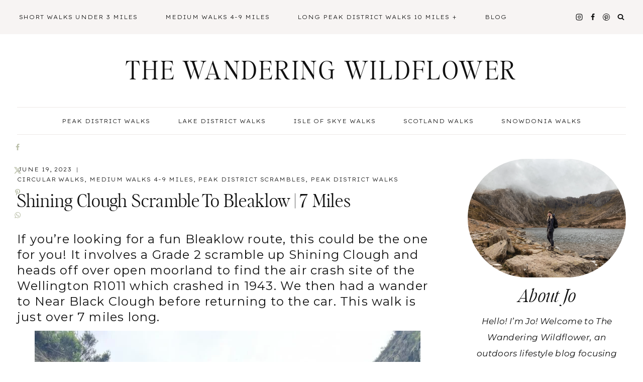

--- FILE ---
content_type: text/html; charset=UTF-8
request_url: https://thewanderingwildflower.co.uk/shining-clough-scramble-to-bleaklow/
body_size: 67618
content:
<!doctype html>
<html lang="en-US" class="no-js" itemtype="https://schema.org/Blog" itemscope>
<head>
	<meta charset="UTF-8">
	<meta name="viewport" content="width=device-width, initial-scale=1, minimum-scale=1">
	<meta name='robots' content='index, follow, max-image-preview:large, max-snippet:-1, max-video-preview:-1' />

	<!-- This site is optimized with the Yoast SEO plugin v26.8 - https://yoast.com/product/yoast-seo-wordpress/ -->
	<title>Shining Clough Scramble to Bleaklow | 7 Miles</title>
	<meta name="description" content="A challenging Grade 2 scramble onto Bleaklow which also heads to the crash site of the Wellington R1011 and Near Black Clough waterfall." />
	<link rel="canonical" href="https://thewanderingwildflower.co.uk/shining-clough-scramble-to-bleaklow/" />
	<meta name="author" content="Jo" />
	<meta name="twitter:label1" content="Written by" />
	<meta name="twitter:data1" content="Jo" />
	<meta name="twitter:label2" content="Est. reading time" />
	<meta name="twitter:data2" content="9 minutes" />
	<script type="application/ld+json" class="yoast-schema-graph">{"@context":"https://schema.org","@graph":[{"@type":"Article","@id":"https://thewanderingwildflower.co.uk/shining-clough-scramble-to-bleaklow/#article","isPartOf":{"@id":"https://thewanderingwildflower.co.uk/shining-clough-scramble-to-bleaklow/"},"author":{"name":"Jo","@id":"https://thewanderingwildflower.co.uk/#/schema/person/31f04a79a8695b0ba935697fa12b4d68"},"headline":"Shining Clough Scramble to Bleaklow | 7 Miles","datePublished":"2023-06-19T15:56:52+00:00","dateModified":"2024-05-28T14:46:20+00:00","mainEntityOfPage":{"@id":"https://thewanderingwildflower.co.uk/shining-clough-scramble-to-bleaklow/"},"wordCount":960,"commentCount":0,"publisher":{"@id":"https://thewanderingwildflower.co.uk/#organization"},"image":{"@id":"https://thewanderingwildflower.co.uk/shining-clough-scramble-to-bleaklow/#primaryimage"},"thumbnailUrl":"https://thewanderingwildflower.co.uk/wp-content/uploads/2023/06/Shining-Clough-Bleaklow-Scramble-Wellington-R1011-The-Wandering-Wildflower-50.jpg","keywords":["7 Mile Walks","Dark Peak Walks"],"articleSection":["CIRCULAR WALKS","MEDIUM WALKS 4-9 MILES","PEAK DISTRICT SCRAMBLES","PEAK DISTRICT WALKS"],"inLanguage":"en-US","potentialAction":[{"@type":"CommentAction","name":"Comment","target":["https://thewanderingwildflower.co.uk/shining-clough-scramble-to-bleaklow/#respond"]}]},{"@type":"WebPage","@id":"https://thewanderingwildflower.co.uk/shining-clough-scramble-to-bleaklow/","url":"https://thewanderingwildflower.co.uk/shining-clough-scramble-to-bleaklow/","name":"Shining Clough Scramble to Bleaklow | 7 Miles","isPartOf":{"@id":"https://thewanderingwildflower.co.uk/#website"},"primaryImageOfPage":{"@id":"https://thewanderingwildflower.co.uk/shining-clough-scramble-to-bleaklow/#primaryimage"},"image":{"@id":"https://thewanderingwildflower.co.uk/shining-clough-scramble-to-bleaklow/#primaryimage"},"thumbnailUrl":"https://thewanderingwildflower.co.uk/wp-content/uploads/2023/06/Shining-Clough-Bleaklow-Scramble-Wellington-R1011-The-Wandering-Wildflower-50.jpg","datePublished":"2023-06-19T15:56:52+00:00","dateModified":"2024-05-28T14:46:20+00:00","description":"A challenging Grade 2 scramble onto Bleaklow which also heads to the crash site of the Wellington R1011 and Near Black Clough waterfall.","breadcrumb":{"@id":"https://thewanderingwildflower.co.uk/shining-clough-scramble-to-bleaklow/#breadcrumb"},"inLanguage":"en-US","potentialAction":[{"@type":"ReadAction","target":["https://thewanderingwildflower.co.uk/shining-clough-scramble-to-bleaklow/"]}]},{"@type":"ImageObject","inLanguage":"en-US","@id":"https://thewanderingwildflower.co.uk/shining-clough-scramble-to-bleaklow/#primaryimage","url":"https://thewanderingwildflower.co.uk/wp-content/uploads/2023/06/Shining-Clough-Bleaklow-Scramble-Wellington-R1011-The-Wandering-Wildflower-50.jpg","contentUrl":"https://thewanderingwildflower.co.uk/wp-content/uploads/2023/06/Shining-Clough-Bleaklow-Scramble-Wellington-R1011-The-Wandering-Wildflower-50.jpg","width":1500,"height":2000,"caption":"A woman scrambling up some rock"},{"@type":"BreadcrumbList","@id":"https://thewanderingwildflower.co.uk/shining-clough-scramble-to-bleaklow/#breadcrumb","itemListElement":[{"@type":"ListItem","position":1,"name":"Home","item":"https://thewanderingwildflower.co.uk/"},{"@type":"ListItem","position":2,"name":"Shining Clough Scramble to Bleaklow | 7 Miles"}]},{"@type":"WebSite","@id":"https://thewanderingwildflower.co.uk/#website","url":"https://thewanderingwildflower.co.uk/","name":"The Wandering Wildflower","description":"Peak District Hikes","publisher":{"@id":"https://thewanderingwildflower.co.uk/#organization"},"potentialAction":[{"@type":"SearchAction","target":{"@type":"EntryPoint","urlTemplate":"https://thewanderingwildflower.co.uk/?s={search_term_string}"},"query-input":{"@type":"PropertyValueSpecification","valueRequired":true,"valueName":"search_term_string"}}],"inLanguage":"en-US"},{"@type":"Organization","@id":"https://thewanderingwildflower.co.uk/#organization","name":"The Wandering Wildflower","url":"https://thewanderingwildflower.co.uk/","logo":{"@type":"ImageObject","inLanguage":"en-US","@id":"https://thewanderingwildflower.co.uk/#/schema/logo/image/","url":"https://thewanderingwildflower.co.uk/wp-content/uploads/2021/10/Crowden-to-White-Low-and-Hey-Edge-Trig-Point-The-Wandering-Wildflower-Peak-District-Walks-1.jpeg","contentUrl":"https://thewanderingwildflower.co.uk/wp-content/uploads/2021/10/Crowden-to-White-Low-and-Hey-Edge-Trig-Point-The-Wandering-Wildflower-Peak-District-Walks-1.jpeg","width":1998,"height":1498,"caption":"The Wandering Wildflower"},"image":{"@id":"https://thewanderingwildflower.co.uk/#/schema/logo/image/"}},{"@type":"Person","@id":"https://thewanderingwildflower.co.uk/#/schema/person/31f04a79a8695b0ba935697fa12b4d68","name":"Jo","image":{"@type":"ImageObject","inLanguage":"en-US","@id":"https://thewanderingwildflower.co.uk/#/schema/person/image/","url":"https://secure.gravatar.com/avatar/e13c9f9eab82c3977e4082c075cd9c405b5a71d80d0931699b1b6d7b95dc446d?s=96&d=mm&r=g","contentUrl":"https://secure.gravatar.com/avatar/e13c9f9eab82c3977e4082c075cd9c405b5a71d80d0931699b1b6d7b95dc446d?s=96&d=mm&r=g","caption":"Jo"},"sameAs":["https://thewanderingwildflower.co.uk","https://www.facebook.com/wanderingwildflowerblog","https://www.instagram.com/wanderingwildflowerblog","https://www.pinterest.co.uk/the_wandering_wildflower"],"url":"https://thewanderingwildflower.co.uk/author/jothewanderingwildflower-co-uk/"}]}</script>
	<!-- / Yoast SEO plugin. -->


<!-- Hubbub v.2.28.0 https://morehubbub.com/ -->
<meta property="og:locale" content="en_US" />
<meta property="og:type" content="article" />
<meta property="og:title" content="Shining Clough Scramble onto Bleaklow with air crash site &amp; waterfall" />
<meta property="og:description" content="A challenging Grade 2 scramble onto Bleaklow which also heads to the crash site of the Wellington R1011 and Near Black Clough waterfall." />
<meta property="og:url" content="https://thewanderingwildflower.co.uk/shining-clough-scramble-to-bleaklow/" />
<meta property="og:site_name" content="The Wandering Wildflower" />
<meta property="og:updated_time" content="2024-05-28T14:46:20+00:00" />
<meta property="article:published_time" content="2023-06-19T15:56:52+00:00" />
<meta property="article:modified_time" content="2024-05-28T14:46:20+00:00" />
<meta name="twitter:card" content="summary_large_image" />
<meta name="twitter:title" content="Shining Clough Scramble onto Bleaklow with air crash site &amp; waterfall" />
<meta name="twitter:description" content="A challenging Grade 2 scramble onto Bleaklow which also heads to the crash site of the Wellington R1011 and Near Black Clough waterfall." />
<meta class="flipboard-article" content="A challenging Grade 2 scramble onto Bleaklow which also heads to the crash site of the Wellington R1011 and Near Black Clough waterfall." />
<meta property="og:image" content="https://thewanderingwildflower.co.uk/wp-content/uploads/2023/06/Shining-Clough-Bleaklow-Scramble-Wellington-R1011-The-Wandering-Wildflower-50.jpg" />
<meta name="twitter:image" content="https://thewanderingwildflower.co.uk/wp-content/uploads/2023/06/Shining-Clough-Bleaklow-Scramble-Wellington-R1011-The-Wandering-Wildflower-50.jpg" />
<meta property="og:image:width" content="1500" />
<meta property="og:image:height" content="2000" />
<meta property="article:author" content="https://www.facebook.com/wanderingwildflowerblog" />
<!-- Hubbub v.2.28.0 https://morehubbub.com/ -->
<link rel='dns-prefetch' href='//scripts.scriptwrapper.com' />
<link rel='dns-prefetch' href='//www.googletagmanager.com' />
<link rel="alternate" type="application/rss+xml" title="The Wandering Wildflower &raquo; Feed" href="https://thewanderingwildflower.co.uk/feed/" />
<link rel="alternate" type="application/rss+xml" title="The Wandering Wildflower &raquo; Comments Feed" href="https://thewanderingwildflower.co.uk/comments/feed/" />
			<script>document.documentElement.classList.remove( 'no-js' );</script>
			<link rel="alternate" type="application/rss+xml" title="The Wandering Wildflower &raquo; Shining Clough Scramble to Bleaklow | 7 Miles Comments Feed" href="https://thewanderingwildflower.co.uk/shining-clough-scramble-to-bleaklow/feed/" />
<link rel="alternate" title="oEmbed (JSON)" type="application/json+oembed" href="https://thewanderingwildflower.co.uk/wp-json/oembed/1.0/embed?url=https%3A%2F%2Fthewanderingwildflower.co.uk%2Fshining-clough-scramble-to-bleaklow%2F" />
<link rel="alternate" title="oEmbed (XML)" type="text/xml+oembed" href="https://thewanderingwildflower.co.uk/wp-json/oembed/1.0/embed?url=https%3A%2F%2Fthewanderingwildflower.co.uk%2Fshining-clough-scramble-to-bleaklow%2F&#038;format=xml" />
<style id='wp-img-auto-sizes-contain-inline-css'>
img:is([sizes=auto i],[sizes^="auto," i]){contain-intrinsic-size:3000px 1500px}
/*# sourceURL=wp-img-auto-sizes-contain-inline-css */
</style>

<link rel='stylesheet' id='sbi_styles-css' href='https://thewanderingwildflower.co.uk/wp-content/plugins/instagram-feed/css/sbi-styles.min.css?ver=6.10.0' media='all' />
<style id='wp-emoji-styles-inline-css'>

	img.wp-smiley, img.emoji {
		display: inline !important;
		border: none !important;
		box-shadow: none !important;
		height: 1em !important;
		width: 1em !important;
		margin: 0 0.07em !important;
		vertical-align: -0.1em !important;
		background: none !important;
		padding: 0 !important;
	}
/*# sourceURL=wp-emoji-styles-inline-css */
</style>
<link rel='stylesheet' id='wp-block-library-css' href='https://thewanderingwildflower.co.uk/wp-includes/css/dist/block-library/style.min.css?ver=6.9' media='all' />
<style id='wp-block-paragraph-inline-css'>
.is-small-text{font-size:.875em}.is-regular-text{font-size:1em}.is-large-text{font-size:2.25em}.is-larger-text{font-size:3em}.has-drop-cap:not(:focus):first-letter{float:left;font-size:8.4em;font-style:normal;font-weight:100;line-height:.68;margin:.05em .1em 0 0;text-transform:uppercase}body.rtl .has-drop-cap:not(:focus):first-letter{float:none;margin-left:.1em}p.has-drop-cap.has-background{overflow:hidden}:root :where(p.has-background){padding:1.25em 2.375em}:where(p.has-text-color:not(.has-link-color)) a{color:inherit}p.has-text-align-left[style*="writing-mode:vertical-lr"],p.has-text-align-right[style*="writing-mode:vertical-rl"]{rotate:180deg}
/*# sourceURL=https://thewanderingwildflower.co.uk/wp-includes/blocks/paragraph/style.min.css */
</style>
<style id='wp-block-social-links-inline-css'>
.wp-block-social-links{background:none;box-sizing:border-box;margin-left:0;padding-left:0;padding-right:0;text-indent:0}.wp-block-social-links .wp-social-link a,.wp-block-social-links .wp-social-link a:hover{border-bottom:0;box-shadow:none;text-decoration:none}.wp-block-social-links .wp-social-link svg{height:1em;width:1em}.wp-block-social-links .wp-social-link span:not(.screen-reader-text){font-size:.65em;margin-left:.5em;margin-right:.5em}.wp-block-social-links.has-small-icon-size{font-size:16px}.wp-block-social-links,.wp-block-social-links.has-normal-icon-size{font-size:24px}.wp-block-social-links.has-large-icon-size{font-size:36px}.wp-block-social-links.has-huge-icon-size{font-size:48px}.wp-block-social-links.aligncenter{display:flex;justify-content:center}.wp-block-social-links.alignright{justify-content:flex-end}.wp-block-social-link{border-radius:9999px;display:block}@media not (prefers-reduced-motion){.wp-block-social-link{transition:transform .1s ease}}.wp-block-social-link{height:auto}.wp-block-social-link a{align-items:center;display:flex;line-height:0}.wp-block-social-link:hover{transform:scale(1.1)}.wp-block-social-links .wp-block-social-link.wp-social-link{display:inline-block;margin:0;padding:0}.wp-block-social-links .wp-block-social-link.wp-social-link .wp-block-social-link-anchor,.wp-block-social-links .wp-block-social-link.wp-social-link .wp-block-social-link-anchor svg,.wp-block-social-links .wp-block-social-link.wp-social-link .wp-block-social-link-anchor:active,.wp-block-social-links .wp-block-social-link.wp-social-link .wp-block-social-link-anchor:hover,.wp-block-social-links .wp-block-social-link.wp-social-link .wp-block-social-link-anchor:visited{color:currentColor;fill:currentColor}:where(.wp-block-social-links:not(.is-style-logos-only)) .wp-social-link{background-color:#f0f0f0;color:#444}:where(.wp-block-social-links:not(.is-style-logos-only)) .wp-social-link-amazon{background-color:#f90;color:#fff}:where(.wp-block-social-links:not(.is-style-logos-only)) .wp-social-link-bandcamp{background-color:#1ea0c3;color:#fff}:where(.wp-block-social-links:not(.is-style-logos-only)) .wp-social-link-behance{background-color:#0757fe;color:#fff}:where(.wp-block-social-links:not(.is-style-logos-only)) .wp-social-link-bluesky{background-color:#0a7aff;color:#fff}:where(.wp-block-social-links:not(.is-style-logos-only)) .wp-social-link-codepen{background-color:#1e1f26;color:#fff}:where(.wp-block-social-links:not(.is-style-logos-only)) .wp-social-link-deviantart{background-color:#02e49b;color:#fff}:where(.wp-block-social-links:not(.is-style-logos-only)) .wp-social-link-discord{background-color:#5865f2;color:#fff}:where(.wp-block-social-links:not(.is-style-logos-only)) .wp-social-link-dribbble{background-color:#e94c89;color:#fff}:where(.wp-block-social-links:not(.is-style-logos-only)) .wp-social-link-dropbox{background-color:#4280ff;color:#fff}:where(.wp-block-social-links:not(.is-style-logos-only)) .wp-social-link-etsy{background-color:#f45800;color:#fff}:where(.wp-block-social-links:not(.is-style-logos-only)) .wp-social-link-facebook{background-color:#0866ff;color:#fff}:where(.wp-block-social-links:not(.is-style-logos-only)) .wp-social-link-fivehundredpx{background-color:#000;color:#fff}:where(.wp-block-social-links:not(.is-style-logos-only)) .wp-social-link-flickr{background-color:#0461dd;color:#fff}:where(.wp-block-social-links:not(.is-style-logos-only)) .wp-social-link-foursquare{background-color:#e65678;color:#fff}:where(.wp-block-social-links:not(.is-style-logos-only)) .wp-social-link-github{background-color:#24292d;color:#fff}:where(.wp-block-social-links:not(.is-style-logos-only)) .wp-social-link-goodreads{background-color:#eceadd;color:#382110}:where(.wp-block-social-links:not(.is-style-logos-only)) .wp-social-link-google{background-color:#ea4434;color:#fff}:where(.wp-block-social-links:not(.is-style-logos-only)) .wp-social-link-gravatar{background-color:#1d4fc4;color:#fff}:where(.wp-block-social-links:not(.is-style-logos-only)) .wp-social-link-instagram{background-color:#f00075;color:#fff}:where(.wp-block-social-links:not(.is-style-logos-only)) .wp-social-link-lastfm{background-color:#e21b24;color:#fff}:where(.wp-block-social-links:not(.is-style-logos-only)) .wp-social-link-linkedin{background-color:#0d66c2;color:#fff}:where(.wp-block-social-links:not(.is-style-logos-only)) .wp-social-link-mastodon{background-color:#3288d4;color:#fff}:where(.wp-block-social-links:not(.is-style-logos-only)) .wp-social-link-medium{background-color:#000;color:#fff}:where(.wp-block-social-links:not(.is-style-logos-only)) .wp-social-link-meetup{background-color:#f6405f;color:#fff}:where(.wp-block-social-links:not(.is-style-logos-only)) .wp-social-link-patreon{background-color:#000;color:#fff}:where(.wp-block-social-links:not(.is-style-logos-only)) .wp-social-link-pinterest{background-color:#e60122;color:#fff}:where(.wp-block-social-links:not(.is-style-logos-only)) .wp-social-link-pocket{background-color:#ef4155;color:#fff}:where(.wp-block-social-links:not(.is-style-logos-only)) .wp-social-link-reddit{background-color:#ff4500;color:#fff}:where(.wp-block-social-links:not(.is-style-logos-only)) .wp-social-link-skype{background-color:#0478d7;color:#fff}:where(.wp-block-social-links:not(.is-style-logos-only)) .wp-social-link-snapchat{background-color:#fefc00;color:#fff;stroke:#000}:where(.wp-block-social-links:not(.is-style-logos-only)) .wp-social-link-soundcloud{background-color:#ff5600;color:#fff}:where(.wp-block-social-links:not(.is-style-logos-only)) .wp-social-link-spotify{background-color:#1bd760;color:#fff}:where(.wp-block-social-links:not(.is-style-logos-only)) .wp-social-link-telegram{background-color:#2aabee;color:#fff}:where(.wp-block-social-links:not(.is-style-logos-only)) .wp-social-link-threads{background-color:#000;color:#fff}:where(.wp-block-social-links:not(.is-style-logos-only)) .wp-social-link-tiktok{background-color:#000;color:#fff}:where(.wp-block-social-links:not(.is-style-logos-only)) .wp-social-link-tumblr{background-color:#011835;color:#fff}:where(.wp-block-social-links:not(.is-style-logos-only)) .wp-social-link-twitch{background-color:#6440a4;color:#fff}:where(.wp-block-social-links:not(.is-style-logos-only)) .wp-social-link-twitter{background-color:#1da1f2;color:#fff}:where(.wp-block-social-links:not(.is-style-logos-only)) .wp-social-link-vimeo{background-color:#1eb7ea;color:#fff}:where(.wp-block-social-links:not(.is-style-logos-only)) .wp-social-link-vk{background-color:#4680c2;color:#fff}:where(.wp-block-social-links:not(.is-style-logos-only)) .wp-social-link-wordpress{background-color:#3499cd;color:#fff}:where(.wp-block-social-links:not(.is-style-logos-only)) .wp-social-link-whatsapp{background-color:#25d366;color:#fff}:where(.wp-block-social-links:not(.is-style-logos-only)) .wp-social-link-x{background-color:#000;color:#fff}:where(.wp-block-social-links:not(.is-style-logos-only)) .wp-social-link-yelp{background-color:#d32422;color:#fff}:where(.wp-block-social-links:not(.is-style-logos-only)) .wp-social-link-youtube{background-color:red;color:#fff}:where(.wp-block-social-links.is-style-logos-only) .wp-social-link{background:none}:where(.wp-block-social-links.is-style-logos-only) .wp-social-link svg{height:1.25em;width:1.25em}:where(.wp-block-social-links.is-style-logos-only) .wp-social-link-amazon{color:#f90}:where(.wp-block-social-links.is-style-logos-only) .wp-social-link-bandcamp{color:#1ea0c3}:where(.wp-block-social-links.is-style-logos-only) .wp-social-link-behance{color:#0757fe}:where(.wp-block-social-links.is-style-logos-only) .wp-social-link-bluesky{color:#0a7aff}:where(.wp-block-social-links.is-style-logos-only) .wp-social-link-codepen{color:#1e1f26}:where(.wp-block-social-links.is-style-logos-only) .wp-social-link-deviantart{color:#02e49b}:where(.wp-block-social-links.is-style-logos-only) .wp-social-link-discord{color:#5865f2}:where(.wp-block-social-links.is-style-logos-only) .wp-social-link-dribbble{color:#e94c89}:where(.wp-block-social-links.is-style-logos-only) .wp-social-link-dropbox{color:#4280ff}:where(.wp-block-social-links.is-style-logos-only) .wp-social-link-etsy{color:#f45800}:where(.wp-block-social-links.is-style-logos-only) .wp-social-link-facebook{color:#0866ff}:where(.wp-block-social-links.is-style-logos-only) .wp-social-link-fivehundredpx{color:#000}:where(.wp-block-social-links.is-style-logos-only) .wp-social-link-flickr{color:#0461dd}:where(.wp-block-social-links.is-style-logos-only) .wp-social-link-foursquare{color:#e65678}:where(.wp-block-social-links.is-style-logos-only) .wp-social-link-github{color:#24292d}:where(.wp-block-social-links.is-style-logos-only) .wp-social-link-goodreads{color:#382110}:where(.wp-block-social-links.is-style-logos-only) .wp-social-link-google{color:#ea4434}:where(.wp-block-social-links.is-style-logos-only) .wp-social-link-gravatar{color:#1d4fc4}:where(.wp-block-social-links.is-style-logos-only) .wp-social-link-instagram{color:#f00075}:where(.wp-block-social-links.is-style-logos-only) .wp-social-link-lastfm{color:#e21b24}:where(.wp-block-social-links.is-style-logos-only) .wp-social-link-linkedin{color:#0d66c2}:where(.wp-block-social-links.is-style-logos-only) .wp-social-link-mastodon{color:#3288d4}:where(.wp-block-social-links.is-style-logos-only) .wp-social-link-medium{color:#000}:where(.wp-block-social-links.is-style-logos-only) .wp-social-link-meetup{color:#f6405f}:where(.wp-block-social-links.is-style-logos-only) .wp-social-link-patreon{color:#000}:where(.wp-block-social-links.is-style-logos-only) .wp-social-link-pinterest{color:#e60122}:where(.wp-block-social-links.is-style-logos-only) .wp-social-link-pocket{color:#ef4155}:where(.wp-block-social-links.is-style-logos-only) .wp-social-link-reddit{color:#ff4500}:where(.wp-block-social-links.is-style-logos-only) .wp-social-link-skype{color:#0478d7}:where(.wp-block-social-links.is-style-logos-only) .wp-social-link-snapchat{color:#fff;stroke:#000}:where(.wp-block-social-links.is-style-logos-only) .wp-social-link-soundcloud{color:#ff5600}:where(.wp-block-social-links.is-style-logos-only) .wp-social-link-spotify{color:#1bd760}:where(.wp-block-social-links.is-style-logos-only) .wp-social-link-telegram{color:#2aabee}:where(.wp-block-social-links.is-style-logos-only) .wp-social-link-threads{color:#000}:where(.wp-block-social-links.is-style-logos-only) .wp-social-link-tiktok{color:#000}:where(.wp-block-social-links.is-style-logos-only) .wp-social-link-tumblr{color:#011835}:where(.wp-block-social-links.is-style-logos-only) .wp-social-link-twitch{color:#6440a4}:where(.wp-block-social-links.is-style-logos-only) .wp-social-link-twitter{color:#1da1f2}:where(.wp-block-social-links.is-style-logos-only) .wp-social-link-vimeo{color:#1eb7ea}:where(.wp-block-social-links.is-style-logos-only) .wp-social-link-vk{color:#4680c2}:where(.wp-block-social-links.is-style-logos-only) .wp-social-link-whatsapp{color:#25d366}:where(.wp-block-social-links.is-style-logos-only) .wp-social-link-wordpress{color:#3499cd}:where(.wp-block-social-links.is-style-logos-only) .wp-social-link-x{color:#000}:where(.wp-block-social-links.is-style-logos-only) .wp-social-link-yelp{color:#d32422}:where(.wp-block-social-links.is-style-logos-only) .wp-social-link-youtube{color:red}.wp-block-social-links.is-style-pill-shape .wp-social-link{width:auto}:root :where(.wp-block-social-links .wp-social-link a){padding:.25em}:root :where(.wp-block-social-links.is-style-logos-only .wp-social-link a){padding:0}:root :where(.wp-block-social-links.is-style-pill-shape .wp-social-link a){padding-left:.6666666667em;padding-right:.6666666667em}.wp-block-social-links:not(.has-icon-color):not(.has-icon-background-color) .wp-social-link-snapchat .wp-block-social-link-label{color:#000}
/*# sourceURL=https://thewanderingwildflower.co.uk/wp-includes/blocks/social-links/style.min.css */
</style>
<style id='global-styles-inline-css'>
:root{--wp--preset--aspect-ratio--square: 1;--wp--preset--aspect-ratio--4-3: 4/3;--wp--preset--aspect-ratio--3-4: 3/4;--wp--preset--aspect-ratio--3-2: 3/2;--wp--preset--aspect-ratio--2-3: 2/3;--wp--preset--aspect-ratio--16-9: 16/9;--wp--preset--aspect-ratio--9-16: 9/16;--wp--preset--color--black: #000000;--wp--preset--color--cyan-bluish-gray: #abb8c3;--wp--preset--color--white: #ffffff;--wp--preset--color--pale-pink: #f78da7;--wp--preset--color--vivid-red: #cf2e2e;--wp--preset--color--luminous-vivid-orange: #ff6900;--wp--preset--color--luminous-vivid-amber: #fcb900;--wp--preset--color--light-green-cyan: #7bdcb5;--wp--preset--color--vivid-green-cyan: #00d084;--wp--preset--color--pale-cyan-blue: #8ed1fc;--wp--preset--color--vivid-cyan-blue: #0693e3;--wp--preset--color--vivid-purple: #9b51e0;--wp--preset--color--theme-palette-1: var(--global-palette1);--wp--preset--color--theme-palette-2: var(--global-palette2);--wp--preset--color--theme-palette-3: var(--global-palette3);--wp--preset--color--theme-palette-4: var(--global-palette4);--wp--preset--color--theme-palette-5: var(--global-palette5);--wp--preset--color--theme-palette-6: var(--global-palette6);--wp--preset--color--theme-palette-7: var(--global-palette7);--wp--preset--color--theme-palette-8: var(--global-palette8);--wp--preset--color--theme-palette-9: var(--global-palette9);--wp--preset--color--theme-palette-10: var(--global-palette10);--wp--preset--color--theme-palette-11: var(--global-palette11);--wp--preset--color--theme-palette-12: var(--global-palette12);--wp--preset--color--theme-palette-13: var(--global-palette13);--wp--preset--color--theme-palette-14: var(--global-palette14);--wp--preset--color--theme-palette-15: var(--global-palette15);--wp--preset--gradient--vivid-cyan-blue-to-vivid-purple: linear-gradient(135deg,rgb(6,147,227) 0%,rgb(155,81,224) 100%);--wp--preset--gradient--light-green-cyan-to-vivid-green-cyan: linear-gradient(135deg,rgb(122,220,180) 0%,rgb(0,208,130) 100%);--wp--preset--gradient--luminous-vivid-amber-to-luminous-vivid-orange: linear-gradient(135deg,rgb(252,185,0) 0%,rgb(255,105,0) 100%);--wp--preset--gradient--luminous-vivid-orange-to-vivid-red: linear-gradient(135deg,rgb(255,105,0) 0%,rgb(207,46,46) 100%);--wp--preset--gradient--very-light-gray-to-cyan-bluish-gray: linear-gradient(135deg,rgb(238,238,238) 0%,rgb(169,184,195) 100%);--wp--preset--gradient--cool-to-warm-spectrum: linear-gradient(135deg,rgb(74,234,220) 0%,rgb(151,120,209) 20%,rgb(207,42,186) 40%,rgb(238,44,130) 60%,rgb(251,105,98) 80%,rgb(254,248,76) 100%);--wp--preset--gradient--blush-light-purple: linear-gradient(135deg,rgb(255,206,236) 0%,rgb(152,150,240) 100%);--wp--preset--gradient--blush-bordeaux: linear-gradient(135deg,rgb(254,205,165) 0%,rgb(254,45,45) 50%,rgb(107,0,62) 100%);--wp--preset--gradient--luminous-dusk: linear-gradient(135deg,rgb(255,203,112) 0%,rgb(199,81,192) 50%,rgb(65,88,208) 100%);--wp--preset--gradient--pale-ocean: linear-gradient(135deg,rgb(255,245,203) 0%,rgb(182,227,212) 50%,rgb(51,167,181) 100%);--wp--preset--gradient--electric-grass: linear-gradient(135deg,rgb(202,248,128) 0%,rgb(113,206,126) 100%);--wp--preset--gradient--midnight: linear-gradient(135deg,rgb(2,3,129) 0%,rgb(40,116,252) 100%);--wp--preset--font-size--small: var(--global-font-size-small);--wp--preset--font-size--medium: var(--global-font-size-medium);--wp--preset--font-size--large: var(--global-font-size-large);--wp--preset--font-size--x-large: 42px;--wp--preset--font-size--larger: var(--global-font-size-larger);--wp--preset--font-size--xxlarge: var(--global-font-size-xxlarge);--wp--preset--spacing--20: 0.44rem;--wp--preset--spacing--30: 0.67rem;--wp--preset--spacing--40: 1rem;--wp--preset--spacing--50: 1.5rem;--wp--preset--spacing--60: 2.25rem;--wp--preset--spacing--70: 3.38rem;--wp--preset--spacing--80: 5.06rem;--wp--preset--shadow--natural: 6px 6px 9px rgba(0, 0, 0, 0.2);--wp--preset--shadow--deep: 12px 12px 50px rgba(0, 0, 0, 0.4);--wp--preset--shadow--sharp: 6px 6px 0px rgba(0, 0, 0, 0.2);--wp--preset--shadow--outlined: 6px 6px 0px -3px rgb(255, 255, 255), 6px 6px rgb(0, 0, 0);--wp--preset--shadow--crisp: 6px 6px 0px rgb(0, 0, 0);}:where(.is-layout-flex){gap: 0.5em;}:where(.is-layout-grid){gap: 0.5em;}body .is-layout-flex{display: flex;}.is-layout-flex{flex-wrap: wrap;align-items: center;}.is-layout-flex > :is(*, div){margin: 0;}body .is-layout-grid{display: grid;}.is-layout-grid > :is(*, div){margin: 0;}:where(.wp-block-columns.is-layout-flex){gap: 2em;}:where(.wp-block-columns.is-layout-grid){gap: 2em;}:where(.wp-block-post-template.is-layout-flex){gap: 1.25em;}:where(.wp-block-post-template.is-layout-grid){gap: 1.25em;}.has-black-color{color: var(--wp--preset--color--black) !important;}.has-cyan-bluish-gray-color{color: var(--wp--preset--color--cyan-bluish-gray) !important;}.has-white-color{color: var(--wp--preset--color--white) !important;}.has-pale-pink-color{color: var(--wp--preset--color--pale-pink) !important;}.has-vivid-red-color{color: var(--wp--preset--color--vivid-red) !important;}.has-luminous-vivid-orange-color{color: var(--wp--preset--color--luminous-vivid-orange) !important;}.has-luminous-vivid-amber-color{color: var(--wp--preset--color--luminous-vivid-amber) !important;}.has-light-green-cyan-color{color: var(--wp--preset--color--light-green-cyan) !important;}.has-vivid-green-cyan-color{color: var(--wp--preset--color--vivid-green-cyan) !important;}.has-pale-cyan-blue-color{color: var(--wp--preset--color--pale-cyan-blue) !important;}.has-vivid-cyan-blue-color{color: var(--wp--preset--color--vivid-cyan-blue) !important;}.has-vivid-purple-color{color: var(--wp--preset--color--vivid-purple) !important;}.has-black-background-color{background-color: var(--wp--preset--color--black) !important;}.has-cyan-bluish-gray-background-color{background-color: var(--wp--preset--color--cyan-bluish-gray) !important;}.has-white-background-color{background-color: var(--wp--preset--color--white) !important;}.has-pale-pink-background-color{background-color: var(--wp--preset--color--pale-pink) !important;}.has-vivid-red-background-color{background-color: var(--wp--preset--color--vivid-red) !important;}.has-luminous-vivid-orange-background-color{background-color: var(--wp--preset--color--luminous-vivid-orange) !important;}.has-luminous-vivid-amber-background-color{background-color: var(--wp--preset--color--luminous-vivid-amber) !important;}.has-light-green-cyan-background-color{background-color: var(--wp--preset--color--light-green-cyan) !important;}.has-vivid-green-cyan-background-color{background-color: var(--wp--preset--color--vivid-green-cyan) !important;}.has-pale-cyan-blue-background-color{background-color: var(--wp--preset--color--pale-cyan-blue) !important;}.has-vivid-cyan-blue-background-color{background-color: var(--wp--preset--color--vivid-cyan-blue) !important;}.has-vivid-purple-background-color{background-color: var(--wp--preset--color--vivid-purple) !important;}.has-black-border-color{border-color: var(--wp--preset--color--black) !important;}.has-cyan-bluish-gray-border-color{border-color: var(--wp--preset--color--cyan-bluish-gray) !important;}.has-white-border-color{border-color: var(--wp--preset--color--white) !important;}.has-pale-pink-border-color{border-color: var(--wp--preset--color--pale-pink) !important;}.has-vivid-red-border-color{border-color: var(--wp--preset--color--vivid-red) !important;}.has-luminous-vivid-orange-border-color{border-color: var(--wp--preset--color--luminous-vivid-orange) !important;}.has-luminous-vivid-amber-border-color{border-color: var(--wp--preset--color--luminous-vivid-amber) !important;}.has-light-green-cyan-border-color{border-color: var(--wp--preset--color--light-green-cyan) !important;}.has-vivid-green-cyan-border-color{border-color: var(--wp--preset--color--vivid-green-cyan) !important;}.has-pale-cyan-blue-border-color{border-color: var(--wp--preset--color--pale-cyan-blue) !important;}.has-vivid-cyan-blue-border-color{border-color: var(--wp--preset--color--vivid-cyan-blue) !important;}.has-vivid-purple-border-color{border-color: var(--wp--preset--color--vivid-purple) !important;}.has-vivid-cyan-blue-to-vivid-purple-gradient-background{background: var(--wp--preset--gradient--vivid-cyan-blue-to-vivid-purple) !important;}.has-light-green-cyan-to-vivid-green-cyan-gradient-background{background: var(--wp--preset--gradient--light-green-cyan-to-vivid-green-cyan) !important;}.has-luminous-vivid-amber-to-luminous-vivid-orange-gradient-background{background: var(--wp--preset--gradient--luminous-vivid-amber-to-luminous-vivid-orange) !important;}.has-luminous-vivid-orange-to-vivid-red-gradient-background{background: var(--wp--preset--gradient--luminous-vivid-orange-to-vivid-red) !important;}.has-very-light-gray-to-cyan-bluish-gray-gradient-background{background: var(--wp--preset--gradient--very-light-gray-to-cyan-bluish-gray) !important;}.has-cool-to-warm-spectrum-gradient-background{background: var(--wp--preset--gradient--cool-to-warm-spectrum) !important;}.has-blush-light-purple-gradient-background{background: var(--wp--preset--gradient--blush-light-purple) !important;}.has-blush-bordeaux-gradient-background{background: var(--wp--preset--gradient--blush-bordeaux) !important;}.has-luminous-dusk-gradient-background{background: var(--wp--preset--gradient--luminous-dusk) !important;}.has-pale-ocean-gradient-background{background: var(--wp--preset--gradient--pale-ocean) !important;}.has-electric-grass-gradient-background{background: var(--wp--preset--gradient--electric-grass) !important;}.has-midnight-gradient-background{background: var(--wp--preset--gradient--midnight) !important;}.has-small-font-size{font-size: var(--wp--preset--font-size--small) !important;}.has-medium-font-size{font-size: var(--wp--preset--font-size--medium) !important;}.has-large-font-size{font-size: var(--wp--preset--font-size--large) !important;}.has-x-large-font-size{font-size: var(--wp--preset--font-size--x-large) !important;}
/*# sourceURL=global-styles-inline-css */
</style>
<style id='core-block-supports-inline-css'>
.wp-container-core-social-links-is-layout-1fd7682e{justify-content:center;}
/*# sourceURL=core-block-supports-inline-css */
</style>

<style id='classic-theme-styles-inline-css'>
/*! This file is auto-generated */
.wp-block-button__link{color:#fff;background-color:#32373c;border-radius:9999px;box-shadow:none;text-decoration:none;padding:calc(.667em + 2px) calc(1.333em + 2px);font-size:1.125em}.wp-block-file__button{background:#32373c;color:#fff;text-decoration:none}
/*# sourceURL=/wp-includes/css/classic-themes.min.css */
</style>
<link rel='stylesheet' id='jpibfi-style-css' href='https://thewanderingwildflower.co.uk/wp-content/plugins/jquery-pin-it-button-for-images/css/client.css?ver=3.0.6' media='all' />
<link rel='stylesheet' id='kadence-global-css' href='https://thewanderingwildflower.co.uk/wp-content/themes/kadence/assets/css/global.min.css?ver=1.4.3' media='all' />
<style id='kadence-global-inline-css'>
/* Kadence Base CSS */
:root{--global-palette1:#111111;--global-palette2:#bdb5b0;--global-palette3:#111111;--global-palette4:#111111;--global-palette5:#bdb5b0;--global-palette6:#f7f4f3;--global-palette7:#f7f4f3;--global-palette8:#f7f4f3;--global-palette9:#ffffff;--global-palette10:oklch(from var(--global-palette1) calc(l + 0.10 * (1 - l)) calc(c * 1.00) calc(h + 180) / 100%);--global-palette11:#13612e;--global-palette12:#1159af;--global-palette13:#b82105;--global-palette14:#f7630c;--global-palette15:#f5a524;--global-palette9rgb:255, 255, 255;--global-palette-highlight:var(--global-palette1);--global-palette-highlight-alt:var(--global-palette2);--global-palette-highlight-alt2:var(--global-palette9);--global-palette-btn-bg:var(--global-palette1);--global-palette-btn-bg-hover:var(--global-palette7);--global-palette-btn:var(--global-palette9);--global-palette-btn-hover:var(--global-palette3);--global-palette-btn-sec-bg:var(--global-palette7);--global-palette-btn-sec-bg-hover:var(--global-palette2);--global-palette-btn-sec:var(--global-palette3);--global-palette-btn-sec-hover:var(--global-palette9);--global-body-font-family:Montserrat, sans-serif;--global-heading-font-family:"Amelia Serif", Times New Roman, Times, serif;--global-primary-nav-font-family:'Lexend Giga', sans-serif;--global-fallback-font:sans-serif;--global-display-fallback-font:sans-serif;--global-content-width:1260px;--global-content-wide-width:calc(1260px + 230px);--global-content-narrow-width:1080px;--global-content-edge-padding:1.5rem;--global-content-boxed-padding:0rem;--global-calc-content-width:calc(1260px - var(--global-content-edge-padding) - var(--global-content-edge-padding) );--wp--style--global--content-size:var(--global-calc-content-width);}.wp-site-blocks{--global-vw:calc( 100vw - ( 0.5 * var(--scrollbar-offset)));}body{background:var(--global-palette9);-webkit-font-smoothing:antialiased;-moz-osx-font-smoothing:grayscale;}body, input, select, optgroup, textarea{font-style:normal;font-weight:normal;font-size:17px;line-height:1.9;letter-spacing:0.02em;font-family:var(--global-body-font-family);color:var(--global-palette3);}.content-bg, body.content-style-unboxed .site{background:var(--global-palette9);}h1,h2,h3,h4,h5,h6{font-family:var(--global-heading-font-family);}h1{font-style:normal;font-weight:400;font-size:34px;line-height:1.3;letter-spacing:0.05em;text-transform:none;color:var(--global-palette3);}h2{font-style:normal;font-weight:normal;font-size:24px;line-height:1.3;letter-spacing:0.05em;font-family:Montserrat, sans-serif;color:var(--global-palette3);}h3{font-style:normal;font-weight:normal;font-size:24px;line-height:1.25;letter-spacing:0.05em;font-family:Montserrat, sans-serif;color:var(--global-palette3);}h4{font-style:normal;font-weight:300;font-size:16px;line-height:1.7;letter-spacing:0.1em;font-family:'Lexend Giga', sans-serif;text-transform:uppercase;color:var(--global-palette3);}h5{font-style:normal;font-weight:400;font-size:28px;line-height:1.25;letter-spacing:0.05em;color:var(--global-palette3);}h6{font-style:normal;font-weight:400;font-size:26px;line-height:1.2;letter-spacing:0.05em;color:var(--global-palette3);}.entry-hero h1{font-style:normal;font-size:38px;letter-spacing:0.01em;color:var(--global-palette4);}@media all and (max-width: 767px){h1{font-size:30px;line-height:1.3;}.wp-site-blocks .entry-hero h1{font-size:32px;}}.entry-hero .kadence-breadcrumbs{max-width:1260px;}.site-container, .site-header-row-layout-contained, .site-footer-row-layout-contained, .entry-hero-layout-contained, .comments-area, .alignfull > .wp-block-cover__inner-container, .alignwide > .wp-block-cover__inner-container{max-width:var(--global-content-width);}.content-width-narrow .content-container.site-container, .content-width-narrow .hero-container.site-container{max-width:var(--global-content-narrow-width);}@media all and (min-width: 1490px){.wp-site-blocks .content-container  .alignwide{margin-left:-115px;margin-right:-115px;width:unset;max-width:unset;}}@media all and (min-width: 1340px){.content-width-narrow .wp-site-blocks .content-container .alignwide{margin-left:-130px;margin-right:-130px;width:unset;max-width:unset;}}.content-style-boxed .wp-site-blocks .entry-content .alignwide{margin-left:calc( -1 * var( --global-content-boxed-padding ) );margin-right:calc( -1 * var( --global-content-boxed-padding ) );}.content-area{margin-top:3rem;margin-bottom:3rem;}@media all and (max-width: 1024px){.content-area{margin-top:3rem;margin-bottom:3rem;}}@media all and (max-width: 767px){.content-area{margin-top:2rem;margin-bottom:2rem;}}@media all and (max-width: 1024px){:root{--global-content-boxed-padding:2rem;}}@media all and (max-width: 767px){:root{--global-content-boxed-padding:1.5rem;}}.entry-content-wrap{padding:0rem;}@media all and (max-width: 1024px){.entry-content-wrap{padding:2rem;}}@media all and (max-width: 767px){.entry-content-wrap{padding:1.5rem;}}.entry.single-entry{box-shadow:0px 0px 0px 0px rgba(0,0,0,0.05);}.entry.loop-entry{border-radius:0px 0px 0px 0px;box-shadow:0px 0px 0px 0px rgba(0,0,0,0.05);}.loop-entry .entry-content-wrap{padding:2rem;}@media all and (max-width: 1024px){.loop-entry .entry-content-wrap{padding:2rem;}}@media all and (max-width: 767px){.loop-entry .entry-content-wrap{padding:1.5rem;}}.has-sidebar:not(.has-left-sidebar) .content-container{grid-template-columns:1fr 26%;}.has-sidebar.has-left-sidebar .content-container{grid-template-columns:26% 1fr;}.primary-sidebar.widget-area .widget{margin-bottom:2.7em;color:var(--global-palette4);}.primary-sidebar.widget-area .widget-title{font-style:normal;font-weight:400;color:var(--global-palette4);}button, .button, .wp-block-button__link, input[type="button"], input[type="reset"], input[type="submit"], .fl-button, .elementor-button-wrapper .elementor-button, .wc-block-components-checkout-place-order-button, .wc-block-cart__submit{font-style:normal;font-weight:300;font-size:11px;line-height:1.4;letter-spacing:0.09em;font-family:'Lexend Giga', sans-serif;text-transform:uppercase;border-radius:0px;padding:14px 24px 13px 24px;box-shadow:0px 0px 0px 0px rgba(0,0,0,0);}.wp-block-button.is-style-outline .wp-block-button__link{padding:14px 24px 13px 24px;}button:hover, button:focus, button:active, .button:hover, .button:focus, .button:active, .wp-block-button__link:hover, .wp-block-button__link:focus, .wp-block-button__link:active, input[type="button"]:hover, input[type="button"]:focus, input[type="button"]:active, input[type="reset"]:hover, input[type="reset"]:focus, input[type="reset"]:active, input[type="submit"]:hover, input[type="submit"]:focus, input[type="submit"]:active, .elementor-button-wrapper .elementor-button:hover, .elementor-button-wrapper .elementor-button:focus, .elementor-button-wrapper .elementor-button:active, .wc-block-cart__submit:hover{box-shadow:0px 0px 0px 0px rgba(0,0,0,0.1);}.kb-button.kb-btn-global-outline.kb-btn-global-inherit{padding-top:calc(14px - 2px);padding-right:calc(24px - 2px);padding-bottom:calc(13px - 2px);padding-left:calc(24px - 2px);}button.button-style-secondary, .button.button-style-secondary, .wp-block-button__link.button-style-secondary, input[type="button"].button-style-secondary, input[type="reset"].button-style-secondary, input[type="submit"].button-style-secondary, .fl-button.button-style-secondary, .elementor-button-wrapper .elementor-button.button-style-secondary, .wc-block-components-checkout-place-order-button.button-style-secondary, .wc-block-cart__submit.button-style-secondary{font-style:normal;font-weight:300;font-size:11px;line-height:1.4;letter-spacing:0.09em;font-family:'Lexend Giga', sans-serif;text-transform:uppercase;}@media all and (min-width: 1025px){.transparent-header .entry-hero .entry-hero-container-inner{padding-top:calc(68px + 0px);}}@media all and (max-width: 767px){.mobile-transparent-header .entry-hero .entry-hero-container-inner{padding-top:50px;}}#kt-scroll-up-reader, #kt-scroll-up{border-radius:0px 0px 0px 0px;color:var(--global-palette4);border-color:rgba(0,0,0,0);bottom:13px;font-size:1.2em;padding:0.4em 0.4em 0.4em 0.4em;}#kt-scroll-up-reader.scroll-up-side-right, #kt-scroll-up.scroll-up-side-right{right:20px;}#kt-scroll-up-reader.scroll-up-side-left, #kt-scroll-up.scroll-up-side-left{left:20px;}@media all and (hover: hover){#kt-scroll-up-reader:hover, #kt-scroll-up:hover{color:var(--global-palette2);border-color:rgba(0,0,0,0);}}body.single .entry-related{background:var(--global-palette6);}.wp-site-blocks .entry-related h2.entry-related-title{font-style:italic;font-weight:normal;font-size:34px;letter-spacing:1px;font-family:var(--global-heading-font-family, inherit);text-transform:none;}@media all and (max-width: 767px){.wp-site-blocks .entry-related h2.entry-related-title{font-size:32px;}}.wp-site-blocks .post-title h1{font-style:normal;font-weight:400;font-size:36px;letter-spacing:0.02em;font-family:var(--global-heading-font-family, inherit);text-transform:capitalize;color:var(--global-palette3);}@media all and (max-width: 767px){.wp-site-blocks .post-title h1{font-size:30px;}}.post-title .entry-meta{font-style:normal;font-weight:300;font-size:11px;letter-spacing:0.085em;font-family:'Lexend Giga', sans-serif;text-transform:uppercase;}.entry-hero.post-hero-section .entry-header{min-height:200px;}.loop-entry.type-post h2.entry-title{font-style:normal;font-weight:400;font-size:22px;letter-spacing:0.04em;font-family:var(--global-heading-font-family, inherit);text-transform:none;color:var(--global-palette4);}@media all and (max-width: 767px){.loop-entry.type-post h2.entry-title{font-size:20px;}}
/* Kadence Header CSS */
@media all and (max-width: 1024px){.mobile-transparent-header #masthead{position:absolute;left:0px;right:0px;z-index:100;}.kadence-scrollbar-fixer.mobile-transparent-header #masthead{right:var(--scrollbar-offset,0);}.mobile-transparent-header #masthead, .mobile-transparent-header .site-top-header-wrap .site-header-row-container-inner, .mobile-transparent-header .site-main-header-wrap .site-header-row-container-inner, .mobile-transparent-header .site-bottom-header-wrap .site-header-row-container-inner{background:transparent;}.site-header-row-tablet-layout-fullwidth, .site-header-row-tablet-layout-standard{padding:0px;}}@media all and (min-width: 1025px){.transparent-header #masthead{position:absolute;left:0px;right:0px;z-index:100;}.transparent-header.kadence-scrollbar-fixer #masthead{right:var(--scrollbar-offset,0);}.transparent-header #masthead, .transparent-header .site-top-header-wrap .site-header-row-container-inner, .transparent-header .site-main-header-wrap .site-header-row-container-inner, .transparent-header .site-bottom-header-wrap .site-header-row-container-inner{background:transparent;}}.site-branding{padding:0px 0px 0px 0px;}@media all and (max-width: 767px){.site-branding{padding:0px 0px 4px 0px;}}.site-branding .site-title{font-style:normal;font-weight:400;font-size:50px;line-height:40px;letter-spacing:0.075em;font-family:"Amelia Serif", Helvetica, Arial, sans-serif;text-transform:uppercase;color:var(--global-palette4);}@media all and (max-width: 1024px){.site-branding .site-title{font-size:30px;}}@media all and (max-width: 767px){.site-branding .site-title{font-size:24px;line-height:24px;}}#masthead, #masthead .kadence-sticky-header.item-is-fixed:not(.item-at-start):not(.site-header-row-container):not(.site-main-header-wrap), #masthead .kadence-sticky-header.item-is-fixed:not(.item-at-start) > .site-header-row-container-inner{background:var(--global-palette9);}.site-main-header-wrap .site-header-row-container-inner{border-bottom:0px none transparent;}@media all and (max-width: 1024px){.site-main-header-wrap .site-header-row-container-inner{border-bottom:1px solid #eeeae8;}}@media all and (max-width: 767px){.site-main-header-wrap .site-header-row-container-inner{border-bottom:1px solid #eeeae8;}.site-main-header-inner-wrap{min-height:50px;}}.site-main-header-wrap .site-header-row-container-inner>.site-container{padding:55px 0px 50px 0px;}.site-top-header-wrap .site-header-row-container-inner{background:var(--global-palette7);border-top:0px none transparent;border-bottom:1px none var(--global-palette6);}.site-top-header-inner-wrap{min-height:68px;}.site-top-header-wrap .site-header-row-container-inner>.site-container{padding:0px 20px 0px 0px;}.site-bottom-header-inner-wrap{min-height:0px;}#masthead .kadence-sticky-header.item-is-fixed:not(.item-at-start):not(.site-header-row-container):not(.item-hidden-above):not(.site-main-header-wrap), #masthead .kadence-sticky-header.item-is-fixed:not(.item-at-start):not(.item-hidden-above) > .site-header-row-container-inner{background:var(--global-palette7);border-bottom:1px none #eeeae8;}.site-main-header-wrap.site-header-row-container.site-header-focus-item.site-header-row-layout-standard.kadence-sticky-header.item-is-fixed.item-is-stuck, .site-header-upper-inner-wrap.kadence-sticky-header.item-is-fixed.item-is-stuck, .site-header-inner-wrap.kadence-sticky-header.item-is-fixed.item-is-stuck, .site-top-header-wrap.site-header-row-container.site-header-focus-item.site-header-row-layout-standard.kadence-sticky-header.item-is-fixed.item-is-stuck, .site-bottom-header-wrap.site-header-row-container.site-header-focus-item.site-header-row-layout-standard.kadence-sticky-header.item-is-fixed.item-is-stuck{box-shadow:0px 0px 0px 0px rgba(0,0,0,0);}@media all and (max-width: 767px){#masthead .kadence-sticky-header.item-is-fixed:not(.item-at-start):not(.site-header-row-container):not(.item-hidden-above):not(.site-main-header-wrap), #masthead .kadence-sticky-header.item-is-fixed:not(.item-at-start):not(.item-hidden-above) > .site-header-row-container-inner{background:var(--global-palette9);}}.header-navigation[class*="header-navigation-style-underline"] .header-menu-container.primary-menu-container>ul>li>a:after{width:calc( 100% - 5em);}.main-navigation .primary-menu-container > ul > li.menu-item > a{padding-left:calc(5em / 2);padding-right:calc(5em / 2);padding-top:1.5em;padding-bottom:1.5em;color:var(--global-palette3);}.main-navigation .primary-menu-container > ul > li.menu-item .dropdown-nav-special-toggle{right:calc(5em / 2);}.main-navigation .primary-menu-container > ul li.menu-item > a{font-style:normal;font-weight:300;font-size:11px;letter-spacing:0.09em;font-family:var(--global-primary-nav-font-family);text-transform:uppercase;}.main-navigation .primary-menu-container > ul > li.menu-item > a:hover{color:var(--global-palette2);}.main-navigation .primary-menu-container > ul > li.menu-item.current-menu-item > a{color:var(--global-palette3);}.header-navigation[class*="header-navigation-style-underline"] .header-menu-container.secondary-menu-container>ul>li>a:after{width:calc( 100% - 5em);}.secondary-navigation .secondary-menu-container > ul > li.menu-item > a{padding-left:calc(5em / 2);padding-right:calc(5em / 2);padding-top:1em;padding-bottom:1em;color:var(--global-palette3);}.secondary-navigation .primary-menu-container > ul > li.menu-item .dropdown-nav-special-toggle{right:calc(5em / 2);}.secondary-navigation .secondary-menu-container > ul li.menu-item > a{font-style:normal;font-weight:300;font-size:11px;letter-spacing:0.09em;font-family:'Lexend Giga', sans-serif;text-transform:uppercase;}.secondary-navigation .secondary-menu-container > ul > li.menu-item > a:hover{color:var(--global-palette2);}.secondary-navigation .secondary-menu-container > ul > li.menu-item.current-menu-item > a{color:var(--global-palette3);}.header-navigation .header-menu-container ul ul.sub-menu, .header-navigation .header-menu-container ul ul.submenu{background:var(--global-palette9);box-shadow:0px 1px 10px 0px rgba(214,214,214,0.25);}.header-navigation .header-menu-container ul ul li.menu-item, .header-menu-container ul.menu > li.kadence-menu-mega-enabled > ul > li.menu-item > a{border-bottom:0px none #eeeae8;border-radius:0px 0px 0px 0px;}.header-navigation .header-menu-container ul ul li.menu-item > a{width:170px;padding-top:1em;padding-bottom:1em;color:var(--global-palette4);font-style:normal;font-weight:300;font-size:11px;line-height:1.6;letter-spacing:0.07em;font-family:'Lexend Giga', sans-serif;text-transform:uppercase;}.header-navigation .header-menu-container ul ul li.menu-item > a:hover{color:var(--global-palette2);background:var(--global-palette9);border-radius:0px 0px 0px 0px;}.header-navigation .header-menu-container ul ul li.menu-item.current-menu-item > a{color:var(--global-palette4);background:var(--global-palette9);border-radius:0px 0px 0px 0px;}.mobile-toggle-open-container .menu-toggle-open, .mobile-toggle-open-container .menu-toggle-open:focus{color:var(--global-palette3);padding:0.4em 0.6em 0.4em 0.6em;font-size:14px;}.mobile-toggle-open-container .menu-toggle-open.menu-toggle-style-bordered{border:1px solid currentColor;}.mobile-toggle-open-container .menu-toggle-open .menu-toggle-icon{font-size:20px;}.mobile-toggle-open-container .menu-toggle-open:hover, .mobile-toggle-open-container .menu-toggle-open:focus-visible{color:var(--global-palette-highlight);}.mobile-navigation ul li{font-style:normal;font-weight:normal;font-size:16px;line-height:0px;letter-spacing:0.2em;font-family:Montserrat, sans-serif;text-transform:uppercase;}@media all and (max-width: 1024px){.mobile-navigation ul li{font-size:11px;}}@media all and (max-width: 767px){.mobile-navigation ul li{font-size:11px;}}.mobile-navigation ul li a{padding-top:1.9em;padding-bottom:1.9em;}.mobile-navigation ul li > a, .mobile-navigation ul li.menu-item-has-children > .drawer-nav-drop-wrap{background:rgba(255,255,255,0);color:var(--global-palette3);}.mobile-navigation ul li > a:hover, .mobile-navigation ul li.menu-item-has-children > .drawer-nav-drop-wrap:hover{color:var(--global-palette3);}.mobile-navigation ul li.current-menu-item > a, .mobile-navigation ul li.current-menu-item.menu-item-has-children > .drawer-nav-drop-wrap{color:var(--global-palette3);}.mobile-navigation ul li.menu-item-has-children .drawer-nav-drop-wrap, .mobile-navigation ul li:not(.menu-item-has-children) a{border-bottom:1px solid #eeeae8;}.mobile-navigation:not(.drawer-navigation-parent-toggle-true) ul li.menu-item-has-children .drawer-nav-drop-wrap button{border-left:1px solid #eeeae8;}#mobile-drawer .drawer-inner, #mobile-drawer.popup-drawer-layout-fullwidth.popup-drawer-animation-slice .pop-portion-bg, #mobile-drawer.popup-drawer-layout-fullwidth.popup-drawer-animation-slice.pop-animated.show-drawer .drawer-inner{background:var(--global-palette9);}#mobile-drawer .drawer-header .drawer-toggle{padding:1.5em 0em 0em 0em;font-size:22px;}#mobile-drawer .drawer-header .drawer-toggle, #mobile-drawer .drawer-header .drawer-toggle:focus{color:var(--global-palette3);}#mobile-drawer .drawer-header .drawer-toggle:hover, #mobile-drawer .drawer-header .drawer-toggle:focus:hover{color:var(--global-palette3);}.header-social-wrap .header-social-inner-wrap{font-size:0.8em;gap:0.2em;}.header-social-wrap .header-social-inner-wrap .social-button{color:var(--global-palette3);background:rgba(215,220,220,0);border:2px none transparent;border-radius:3px;}.header-social-wrap .header-social-inner-wrap .social-button:hover{color:var(--global-palette2);background:rgba(215,220,220,0);}.header-mobile-social-wrap{margin:10px 0px 10px 0px;}.header-mobile-social-wrap .header-mobile-social-inner-wrap{font-size:0.9em;gap:0.3em;}.header-mobile-social-wrap .header-mobile-social-inner-wrap .social-button{color:var(--global-palette3);background:rgba(249,249,249,0);border:2px none transparent;border-radius:3px;}.header-mobile-social-wrap .header-mobile-social-inner-wrap .social-button:hover{color:var(--global-palette2);}.search-toggle-open-container .search-toggle-open{color:var(--global-palette3);margin:1px 2px 0px -7px;}.search-toggle-open-container .search-toggle-open.search-toggle-style-bordered{border:1px solid currentColor;}.search-toggle-open-container .search-toggle-open .search-toggle-icon{font-size:1.2em;}.search-toggle-open-container .search-toggle-open:hover, .search-toggle-open-container .search-toggle-open:focus{color:var(--global-palette2);}#search-drawer .drawer-inner .drawer-content form input.search-field, #search-drawer .drawer-inner .drawer-content form .kadence-search-icon-wrap, #search-drawer .drawer-header{color:var(--global-palette3);}#search-drawer .drawer-inner .drawer-content form input.search-field:focus, #search-drawer .drawer-inner .drawer-content form input.search-submit:hover ~ .kadence-search-icon-wrap, #search-drawer .drawer-inner .drawer-content form button[type="submit"]:hover ~ .kadence-search-icon-wrap{color:var(--global-palette3);}#search-drawer .drawer-inner{background:var(--global-palette8);}
/* Kadence Footer CSS */
.site-middle-footer-wrap .site-footer-row-container-inner{background:var(--global-palette7);font-style:normal;font-weight:400;font-size:16px;line-height:1.1;letter-spacing:0.05rem;text-transform:none;}.site-middle-footer-inner-wrap{padding-top:0em;padding-bottom:3em;grid-column-gap:0px;grid-row-gap:0px;}.site-middle-footer-inner-wrap .widget{margin-bottom:0px;}.site-middle-footer-inner-wrap .widget-area .widget-title{font-style:normal;font-weight:400;font-size:22px;letter-spacing:0px;text-transform:none;color:var(--global-palette3);}.site-middle-footer-inner-wrap .site-footer-section:not(:last-child):after{right:calc(-0px / 2);}@media all and (max-width: 1024px){.site-middle-footer-inner-wrap{padding-top:0em;padding-bottom:2em;}}@media all and (max-width: 767px){.site-middle-footer-inner-wrap{padding-top:0px;padding-bottom:1em;}}.site-top-footer-wrap .site-footer-row-container-inner{background:var(--global-palette7);font-style:normal;font-weight:300;font-size:11px;line-height:1.5;letter-spacing:0.08em;font-family:'Lexend Giga', sans-serif;text-transform:uppercase;}.site-footer .site-top-footer-wrap a:not(.button):not(.wp-block-button__link):not(.wp-element-button){color:var(--global-palette3);}.site-footer .site-top-footer-wrap a:not(.button):not(.wp-block-button__link):not(.wp-element-button):hover{color:var(--global-palette2);}.site-top-footer-inner-wrap{padding-top:7em;padding-bottom:4em;grid-column-gap:30px;grid-row-gap:30px;}.site-top-footer-inner-wrap .widget{margin-bottom:12px;}.site-top-footer-inner-wrap .widget-area .widget-title{font-style:normal;font-weight:normal;font-size:24px;line-height:1.5;letter-spacing:0.05em;font-family:var(--global-heading-font-family, inherit);text-transform:none;}.site-top-footer-inner-wrap .site-footer-section:not(:last-child):after{right:calc(-30px / 2);}@media all and (max-width: 1024px){.site-top-footer-inner-wrap{padding-top:4em;padding-bottom:2em;}}@media all and (max-width: 767px){.site-top-footer-inner-wrap{padding-top:4em;padding-bottom:1em;}.site-top-footer-inner-wrap .widget{margin-bottom:20px;}}.site-bottom-footer-wrap .site-footer-row-container-inner{background:var(--global-palette9);font-style:normal;font-weight:300;font-size:10px;line-height:1.7;letter-spacing:0.08rem;font-family:'Lexend Giga', sans-serif;text-transform:uppercase;color:var(--global-palette3);}.site-bottom-footer-inner-wrap{padding-top:2.5em;padding-bottom:2.5em;grid-column-gap:30px;}.site-bottom-footer-inner-wrap .widget{margin-bottom:30px;}.site-bottom-footer-inner-wrap .site-footer-section:not(:last-child):after{right:calc(-30px / 2);}@media all and (max-width: 767px){.site-bottom-footer-inner-wrap{padding-top:2em;padding-bottom:2em;}}.footer-social-wrap{margin:25px 0px 0px 0px;}.footer-social-wrap .footer-social-inner-wrap{font-size:1.2em;gap:0.3em;}.site-footer .site-footer-wrap .site-footer-section .footer-social-wrap .footer-social-inner-wrap .social-button{color:var(--global-palette3);background:rgba(0,0,0,0);border:2px none transparent;border-radius:3px;}.site-footer .site-footer-wrap .site-footer-section .footer-social-wrap .footer-social-inner-wrap .social-button:hover{color:var(--global-palette5);background:rgba(255,255,255,0);}#colophon .footer-html{font-style:normal;font-weight:300;font-size:9px;line-height:1.7;letter-spacing:0.08rem;font-family:'Lexend Giga', sans-serif;text-transform:uppercase;color:var(--global-palette3);margin:0.35em 4em 0em 0em;}#colophon .site-footer-row-container .site-footer-row .footer-html a{color:var(--global-palette3);}#colophon .site-footer-row-container .site-footer-row .footer-html a:hover{color:var(--global-palette2);}#colophon .footer-navigation .footer-menu-container > ul > li > a{padding-left:calc(3.5em / 2);padding-right:calc(3.5em / 2);padding-top:calc(0.5em / 2);padding-bottom:calc(0.5em / 2);color:var(--global-palette3);}#colophon .footer-navigation .footer-menu-container > ul li a{font-style:normal;font-weight:300;font-size:9px;line-height:1.7;letter-spacing:0.08rem;font-family:'Lexend Giga', sans-serif;}#colophon .footer-navigation .footer-menu-container > ul li a:hover{color:var(--global-palette2);}#colophon .footer-navigation .footer-menu-container > ul li.current-menu-item > a{color:var(--global-palette3);}@media all and (max-width: 767px){#colophon .footer-navigation .footer-menu-container > ul li a{line-height:2.5;}}
/*# sourceURL=kadence-global-inline-css */
</style>
<link rel='stylesheet' id='kadence-header-css' href='https://thewanderingwildflower.co.uk/wp-content/themes/kadence/assets/css/header.min.css?ver=1.4.3' media='all' />
<link rel='stylesheet' id='kadence-content-css' href='https://thewanderingwildflower.co.uk/wp-content/themes/kadence/assets/css/content.min.css?ver=1.4.3' media='all' />
<link rel='stylesheet' id='kadence-comments-css' href='https://thewanderingwildflower.co.uk/wp-content/themes/kadence/assets/css/comments.min.css?ver=1.4.3' media='all' />
<link rel='stylesheet' id='kadence-sidebar-css' href='https://thewanderingwildflower.co.uk/wp-content/themes/kadence/assets/css/sidebar.min.css?ver=1.4.3' media='all' />
<link rel='stylesheet' id='kadence-related-posts-css' href='https://thewanderingwildflower.co.uk/wp-content/themes/kadence/assets/css/related-posts.min.css?ver=1.4.3' media='all' />
<link rel='stylesheet' id='kad-splide-css' href='https://thewanderingwildflower.co.uk/wp-content/themes/kadence/assets/css/kadence-splide.min.css?ver=1.4.3' media='all' />
<link rel='stylesheet' id='kadence-footer-css' href='https://thewanderingwildflower.co.uk/wp-content/themes/kadence/assets/css/footer.min.css?ver=1.4.3' media='all' />
<link rel='stylesheet' id='dpsp-frontend-style-pro-css' href='https://thewanderingwildflower.co.uk/wp-content/plugins/social-pug/assets/dist/style-frontend-pro.css?ver=2.28.0' media='all' />
<style id='dpsp-frontend-style-pro-inline-css'>

				@media screen and ( max-width : 720px ) {
					.dpsp-content-wrapper.dpsp-hide-on-mobile,
					.dpsp-share-text.dpsp-hide-on-mobile {
						display: none;
					}
					.dpsp-has-spacing .dpsp-networks-btns-wrapper li {
						margin:0 2% 10px 0;
					}
					.dpsp-network-btn.dpsp-has-label:not(.dpsp-has-count) {
						max-height: 40px;
						padding: 0;
						justify-content: center;
					}
					.dpsp-content-wrapper.dpsp-size-small .dpsp-network-btn.dpsp-has-label:not(.dpsp-has-count){
						max-height: 32px;
					}
					.dpsp-content-wrapper.dpsp-size-large .dpsp-network-btn.dpsp-has-label:not(.dpsp-has-count){
						max-height: 46px;
					}
				}
			
							.dpsp-button-style-6 .dpsp-networks-btns-content.dpsp-networks-btns-wrapper .dpsp-network-btn:not(:hover):not(:active) {
								--customNetworkColor: #babfa9;
								--customNetworkHoverColor: ;
								color: #babfa9;
							}
							.dpsp-button-style-6 .dpsp-networks-btns-content.dpsp-networks-btns-wrapper .dpsp-network-btn .dpsp-network-icon {
								border-color: #babfa9;
								background: #babfa9;
							}
						
			@media screen and ( max-width : 720px ) {
				aside#dpsp-floating-sidebar.dpsp-hide-on-mobile.opened {
					display: none;
				}
			}
			
							.dpsp-button-style-8 .dpsp-networks-btns-sidebar.dpsp-networks-btns-wrapper .dpsp-network-btn:not(:hover):not(:active) {
								--customNetworkColor: #babfa9;
								--customNetworkHoverColor: ;
								color: #babfa9;
							}
							.dpsp-button-style-8 .dpsp-networks-btns-sidebar.dpsp-networks-btns-wrapper .dpsp-network-btn  .dpsp-network-icon  .dpsp-network-icon-inner > svg {
								fill: #babfa9;
							}
						
			@media screen and ( max-width : 720px ) {
				aside#dpsp-floating-sidebar.dpsp-hide-on-mobile.opened {
					display: none;
				}
			}
			
							.dpsp-button-style-8 .dpsp-networks-btns-sidebar.dpsp-networks-btns-wrapper .dpsp-network-btn:not(:hover):not(:active) {
								--customNetworkColor: #babfa9;
								--customNetworkHoverColor: ;
								color: #babfa9;
							}
							.dpsp-button-style-8 .dpsp-networks-btns-sidebar.dpsp-networks-btns-wrapper .dpsp-network-btn  .dpsp-network-icon  .dpsp-network-icon-inner > svg {
								fill: #babfa9;
							}
						
/*# sourceURL=dpsp-frontend-style-pro-inline-css */
</style>
<link rel='stylesheet' id='simple-social-icons-font-css' href='https://thewanderingwildflower.co.uk/wp-content/plugins/simple-social-icons/css/style.css?ver=4.0.0' media='all' />
<link rel='stylesheet' id='amelia-style-css' href='https://thewanderingwildflower.co.uk/wp-content/themes/amelia-theme/style.css?ver=1.0.1' media='all' />
<style id='kadence-blocks-global-variables-inline-css'>
:root {--global-kb-font-size-sm:clamp(0.8rem, 0.73rem + 0.217vw, 0.9rem);--global-kb-font-size-md:clamp(1.1rem, 0.995rem + 0.326vw, 1.25rem);--global-kb-font-size-lg:clamp(1.75rem, 1.576rem + 0.543vw, 2rem);--global-kb-font-size-xl:clamp(2.25rem, 1.728rem + 1.63vw, 3rem);--global-kb-font-size-xxl:clamp(2.5rem, 1.456rem + 3.26vw, 4rem);--global-kb-font-size-xxxl:clamp(2.75rem, 0.489rem + 7.065vw, 6rem);}
/*# sourceURL=kadence-blocks-global-variables-inline-css */
</style>
<script src="https://thewanderingwildflower.co.uk/wp-includes/js/jquery/jquery.min.js?ver=3.7.1" id="jquery-core-js"></script>
<script src="https://thewanderingwildflower.co.uk/wp-includes/js/jquery/jquery-migrate.min.js?ver=3.4.1" id="jquery-migrate-js"></script>
<script async="async" fetchpriority="high" data-noptimize="1" data-cfasync="false" src="https://scripts.scriptwrapper.com/tags/f68b2395-fb97-4b1f-bae6-aa426880d036.js" id="mv-script-wrapper-js"></script>

<!-- Google tag (gtag.js) snippet added by Site Kit -->
<!-- Google Analytics snippet added by Site Kit -->
<script src="https://www.googletagmanager.com/gtag/js?id=G-FM37KTXSWF" id="google_gtagjs-js" async></script>
<script id="google_gtagjs-js-after">
window.dataLayer = window.dataLayer || [];function gtag(){dataLayer.push(arguments);}
gtag("set","linker",{"domains":["thewanderingwildflower.co.uk"]});
gtag("js", new Date());
gtag("set", "developer_id.dZTNiMT", true);
gtag("config", "G-FM37KTXSWF");
//# sourceURL=google_gtagjs-js-after
</script>
<link rel="https://api.w.org/" href="https://thewanderingwildflower.co.uk/wp-json/" /><link rel="alternate" title="JSON" type="application/json" href="https://thewanderingwildflower.co.uk/wp-json/wp/v2/posts/6786" /><link rel="EditURI" type="application/rsd+xml" title="RSD" href="https://thewanderingwildflower.co.uk/xmlrpc.php?rsd" />
<meta name="generator" content="WordPress 6.9" />
<link rel='shortlink' href='https://thewanderingwildflower.co.uk/?p=6786' />
<meta name="generator" content="auto-sizes 1.7.0">
<meta name="generator" content="Site Kit by Google 1.171.0" /><meta name="p:domain_verify" content="271f93e5a38193760649e1563e0cf88e"/> 
<!-- MailerLite Universal -->
<script>
(function(m,a,i,l,e,r){ m['MailerLiteObject']=e;function f(){
var c={ a:arguments,q:[]};var r=this.push(c);return "number"!=typeof r?r:f.bind(c.q);}
f.q=f.q||[];m[e]=m[e]||f.bind(f.q);m[e].q=m[e].q||f.q;r=a.createElement(i);
var _=a.getElementsByTagName(i)[0];r.async=1;r.src=l+'?v'+(~~(new Date().getTime()/1000000));
_.parentNode.insertBefore(r,_);})(window, document, 'script', 'https://static.mailerlite.com/js/universal.js', 'ml');

var ml_account = ml('accounts', '3887266', 'm7x5g2t2o4', 'load');
</script>
<!-- End MailerLite Universal -->
<!-- Global site tag (gtag.js) - Google Analytics -->
<script async src="https://www.googletagmanager.com/gtag/js?id=UA-205553800-1"></script>
<script>
  window.dataLayer = window.dataLayer || [];
  function gtag(){dataLayer.push(arguments);}
  gtag('js', new Date());

  gtag('config', 'UA-205553800-1');
</script>
<!-- Google tag (gtag.js) -->
<script async src="https://www.googletagmanager.com/gtag/js?id=G-W5SF5B7B14"></script>
<script>
  window.dataLayer = window.dataLayer || [];
  function gtag(){dataLayer.push(arguments);}
  gtag('js', new Date());

  gtag('config', 'G-W5SF5B7B14');
</script>
<script>
  (function (s, t, a, y, twenty, two) {
    s.Stay22 = s.Stay22 || {};
    s.Stay22.params = { lmaID: '6846ec920b51bc3124e1b4f5' };
    twenty = t.createElement(a);
    two = t.getElementsByTagName(a)[0];
    twenty.async = 1;
    twenty.src = y;
    two.parentNode.insertBefore(twenty, two);
  })(window, document, 'script', 'https://scripts.stay22.com/letmeallez.js');
</script>
<script data-noptimize="1" data-cfasync="false" data-wpfc-render="false">
  (function () {
      var script = document.createElement("script");
      script.async = 1;
      script.src = 'https://tpembars.com/NDc3Mzcw.js?t=477370';
      document.head.appendChild(script);
  })();
</script><style type="text/css">
	a.pinit-button.custom span {
		}

	.pinit-hover {
		opacity: 0.8 !important;
		filter: alpha(opacity=80) !important;
	}
	a.pinit-button {
	border-bottom: 0 !important;
	box-shadow: none !important;
	margin-bottom: 0 !important;
}
a.pinit-button::after {
    display: none;
}</style>
		<meta name="generator" content="performance-lab 4.0.1; plugins: auto-sizes">
<link rel="pingback" href="https://thewanderingwildflower.co.uk/xmlrpc.php"><meta name="hubbub-info" description="Hubbub Pro 2.28.0"><link rel='stylesheet' id='kadence-fonts-gfonts-css' href='https://fonts.googleapis.com/css?family=Montserrat:regular,regularitalic,700,700italic,400%7CLexend%20Giga:300&#038;display=swap' media='all' />
<link rel="icon" href="https://thewanderingwildflower.co.uk/wp-content/uploads/2021/08/The-Wandering-Wildflower-Outdoor-Lifestyle-Blog-1-100x100.jpg" sizes="32x32" />
<link rel="icon" href="https://thewanderingwildflower.co.uk/wp-content/uploads/2021/08/The-Wandering-Wildflower-Outdoor-Lifestyle-Blog-1-300x300.jpg" sizes="192x192" />
<link rel="apple-touch-icon" href="https://thewanderingwildflower.co.uk/wp-content/uploads/2021/08/The-Wandering-Wildflower-Outdoor-Lifestyle-Blog-1-300x300.jpg" />
<meta name="msapplication-TileImage" content="https://thewanderingwildflower.co.uk/wp-content/uploads/2021/08/The-Wandering-Wildflower-Outdoor-Lifestyle-Blog-1-300x300.jpg" />
<style id='simple-social-icons-block-styles-inline-css'>
:where(.wp-block-social-links.is-style-logos-only) .wp-social-link-imdb{background-color:#f5c518;color:#000}:where(.wp-block-social-links:not(.is-style-logos-only)) .wp-social-link-imdb{background-color:#f5c518;color:#000}:where(.wp-block-social-links.is-style-logos-only) .wp-social-link-kofi{color:#72a5f2}:where(.wp-block-social-links:not(.is-style-logos-only)) .wp-social-link-kofi{background-color:#72a5f2;color:#fff}:where(.wp-block-social-links.is-style-logos-only) .wp-social-link-letterboxd{color:#202830}:where(.wp-block-social-links:not(.is-style-logos-only)) .wp-social-link-letterboxd{background-color:#3b45fd;color:#fff}:where(.wp-block-social-links.is-style-logos-only) .wp-social-link-signal{color:#3b45fd}:where(.wp-block-social-links:not(.is-style-logos-only)) .wp-social-link-signal{background-color:#3b45fd;color:#fff}:where(.wp-block-social-links.is-style-logos-only) .wp-social-link-youtube-music{color:red}:where(.wp-block-social-links:not(.is-style-logos-only)) .wp-social-link-youtube-music{background-color:red;color:#fff}:where(.wp-block-social-links.is-style-logos-only) .wp-social-link-diaspora{color:#000}:where(.wp-block-social-links:not(.is-style-logos-only)) .wp-social-link-diaspora{background-color:#3e4142;color:#fff}:where(.wp-block-social-links.is-style-logos-only) .wp-social-link-bloglovin{color:#000}:where(.wp-block-social-links:not(.is-style-logos-only)) .wp-social-link-bloglovin{background-color:#000;color:#fff}:where(.wp-block-social-links.is-style-logos-only) .wp-social-link-phone{color:#000}:where(.wp-block-social-links:not(.is-style-logos-only)) .wp-social-link-phone{background-color:#000;color:#fff}:where(.wp-block-social-links.is-style-logos-only) .wp-social-link-substack{color:#ff6719}:where(.wp-block-social-links:not(.is-style-logos-only)) .wp-social-link-substack{background-color:#ff6719;color:#fff}:where(.wp-block-social-links.is-style-logos-only) .wp-social-link-tripadvisor{color:#34e0a1}:where(.wp-block-social-links:not(.is-style-logos-only)) .wp-social-link-tripadvisor{background-color:#34e0a1;color:#fff}:where(.wp-block-social-links.is-style-logos-only) .wp-social-link-xing{color:#026466}:where(.wp-block-social-links:not(.is-style-logos-only)) .wp-social-link-xing{background-color:#026466;color:#fff}:where(.wp-block-social-links.is-style-logos-only) .wp-social-link-pixelfed{color:#000}:where(.wp-block-social-links:not(.is-style-logos-only)) .wp-social-link-pixelfed{background-color:#000;color:#fff}:where(.wp-block-social-links.is-style-logos-only) .wp-social-link-matrix{color:#000}:where(.wp-block-social-links:not(.is-style-logos-only)) .wp-social-link-matrix{background-color:#000;color:#fff}:where(.wp-block-social-links.is-style-logos-only) .wp-social-link-protonmail{color:#6d4aff}:where(.wp-block-social-links:not(.is-style-logos-only)) .wp-social-link-protonmail{background-color:#6d4aff;color:#fff}:where(.wp-block-social-links.is-style-logos-only) .wp-social-link-paypal{color:#003087}:where(.wp-block-social-links:not(.is-style-logos-only)) .wp-social-link-paypal{background-color:#003087;color:#fff}:where(.wp-block-social-links.is-style-logos-only) .wp-social-link-antennapod{color:#20a5ff}:where(.wp-block-social-links:not(.is-style-logos-only)) .wp-social-link-antennapod{background-color:#20a5ff;color:#fff}:where(.wp-block-social-links:not(.is-style-logos-only)) .wp-social-link-caldotcom{background-color:#000;color:#fff}:where(.wp-block-social-links.is-style-logos-only) .wp-social-link-fedora{color:#294172}:where(.wp-block-social-links:not(.is-style-logos-only)) .wp-social-link-fedora{background-color:#294172;color:#fff}:where(.wp-block-social-links.is-style-logos-only) .wp-social-link-googlephotos{color:#4285f4}:where(.wp-block-social-links:not(.is-style-logos-only)) .wp-social-link-googlephotos{background-color:#4285f4;color:#fff}:where(.wp-block-social-links.is-style-logos-only) .wp-social-link-googlescholar{color:#4285f4}:where(.wp-block-social-links:not(.is-style-logos-only)) .wp-social-link-googlescholar{background-color:#4285f4;color:#fff}:where(.wp-block-social-links.is-style-logos-only) .wp-social-link-mendeley{color:#9d1626}:where(.wp-block-social-links:not(.is-style-logos-only)) .wp-social-link-mendeley{background-color:#9d1626;color:#fff}:where(.wp-block-social-links.is-style-logos-only) .wp-social-link-notion{color:#000}:where(.wp-block-social-links:not(.is-style-logos-only)) .wp-social-link-notion{background-color:#000;color:#fff}:where(.wp-block-social-links.is-style-logos-only) .wp-social-link-overcast{color:#fc7e0f}:where(.wp-block-social-links:not(.is-style-logos-only)) .wp-social-link-overcast{background-color:#fc7e0f;color:#fff}:where(.wp-block-social-links.is-style-logos-only) .wp-social-link-pexels{color:#05a081}:where(.wp-block-social-links:not(.is-style-logos-only)) .wp-social-link-pexels{background-color:#05a081;color:#fff}:where(.wp-block-social-links.is-style-logos-only) .wp-social-link-pocketcasts{color:#f43e37}:where(.wp-block-social-links:not(.is-style-logos-only)) .wp-social-link-pocketcasts{background-color:#f43e37;color:#fff}:where(.wp-block-social-links.is-style-logos-only) .wp-social-link-strava{color:#fc4c02}:where(.wp-block-social-links:not(.is-style-logos-only)) .wp-social-link-strava{background-color:#fc4c02;color:#fff}:where(.wp-block-social-links.is-style-logos-only) .wp-social-link-wechat{color:#09b83e}:where(.wp-block-social-links:not(.is-style-logos-only)) .wp-social-link-wechat{background-color:#09b83e;color:#fff}:where(.wp-block-social-links.is-style-logos-only) .wp-social-link-zulip{color:#54a7ff}:where(.wp-block-social-links:not(.is-style-logos-only)) .wp-social-link-zulip{background-color:#000;color:#fff}:where(.wp-block-social-links.is-style-logos-only) .wp-social-link-podcastaddict{color:#f3842c}:where(.wp-block-social-links:not(.is-style-logos-only)) .wp-social-link-podcastaddict{background-color:#f3842c;color:#fff}:where(.wp-block-social-links.is-style-logos-only) .wp-social-link-applepodcasts{color:#8e32c6}:where(.wp-block-social-links:not(.is-style-logos-only)) .wp-social-link-applepodcasts{background-color:#8e32c6;color:#fff}:where(.wp-block-social-links.is-style-logos-only) .wp-social-link-ivoox{color:#f45f31}:where(.wp-block-social-links:not(.is-style-logos-only)) .wp-social-link-ivoox{background-color:#f45f31;color:#fff}

/*# sourceURL=https://thewanderingwildflower.co.uk/wp-content/plugins/simple-social-icons/build/style-index.css */
</style>
<link rel='stylesheet' id='kb-button-deprecated-styles-css' href='https://thewanderingwildflower.co.uk/wp-content/plugins/kadence-blocks/includes/assets/css/kb-button-deprecated-style.min.css?ver=3.6.1' media='all' />
</head>

<body class="wp-singular post-template-default single single-post postid-6786 single-format-standard wp-embed-responsive wp-theme-kadence wp-child-theme-amelia-theme metaslider-plugin footer-on-bottom hide-focus-outline link-style-standard has-sidebar has-sticky-sidebar content-title-style-normal content-width-normal content-style-unboxed content-vertical-padding-show non-transparent-header mobile-non-transparent-header has-grow-sidebar grow-content-body">
<div id="wrapper" class="site wp-site-blocks">
			<a class="skip-link screen-reader-text scroll-ignore" href="#main">Skip to content</a>
		<header id="masthead" class="site-header" role="banner" itemtype="https://schema.org/WPHeader" itemscope>
	<div id="main-header" class="site-header-wrap">
		<div class="site-header-inner-wrap">
			<div class="site-header-upper-wrap">
				<div class="site-header-upper-inner-wrap">
					<div class="site-top-header-wrap site-header-row-container site-header-focus-item site-header-row-layout-standard kadence-sticky-header" data-section="kadence_customizer_header_top" data-reveal-scroll-up="false">
	<div class="site-header-row-container-inner">
				<div class="site-container">
			<div class="site-top-header-inner-wrap site-header-row site-header-row-has-sides site-header-row-no-center">
									<div class="site-header-top-section-left site-header-section site-header-section-left">
						<div class="site-header-item site-header-focus-item site-header-item-main-navigation header-navigation-layout-stretch-false header-navigation-layout-fill-stretch-false" data-section="kadence_customizer_secondary_navigation">
		<nav id="secondary-navigation" class="secondary-navigation header-navigation hover-to-open nav--toggle-sub header-navigation-style-standard header-navigation-dropdown-animation-fade" role="navigation" aria-label="Secondary">
					<div class="secondary-menu-container header-menu-container">
		<ul id="secondary-menu" class="menu"><li id="menu-item-9543" class="menu-item menu-item-type-taxonomy menu-item-object-category menu-item-9543"><a href="https://thewanderingwildflower.co.uk/category/short-walks/">SHORT WALKS UNDER 3 MILES</a></li>
<li id="menu-item-9541" class="menu-item menu-item-type-taxonomy menu-item-object-category current-post-ancestor current-menu-parent current-post-parent menu-item-9541"><a href="https://thewanderingwildflower.co.uk/category/medium-walks-peak-district/">MEDIUM WALKS 4-9 MILES</a></li>
<li id="menu-item-9542" class="menu-item menu-item-type-taxonomy menu-item-object-category menu-item-9542"><a href="https://thewanderingwildflower.co.uk/category/long-peak-district-walks/">LONG PEAK DISTRICT WALKS 10 MILES +</a></li>
<li id="menu-item-9625" class="menu-item menu-item-type-post_type menu-item-object-page current_page_parent menu-item-9625"><a href="https://thewanderingwildflower.co.uk/blog/">Blog</a></li>
</ul>			</div>
	</nav><!-- #secondary-navigation -->
	</div><!-- data-section="secondary_navigation" -->
					</div>
																	<div class="site-header-top-section-right site-header-section site-header-section-right">
						<div class="site-header-item site-header-focus-item" data-section="kadence_customizer_header_social">
	<div class="header-social-wrap"><div class="header-social-inner-wrap element-social-inner-wrap social-show-label-false social-style-filled"><a href="https://instagram.com/wanderingwildflowerblog" aria-label="Instagram" target="_blank" rel="noopener noreferrer"  class="social-button header-social-item social-link-instagram"><span class="kadence-svg-iconset"><svg class="kadence-svg-icon kadence-instagram-alt-svg" fill="currentColor" version="1.1" xmlns="http://www.w3.org/2000/svg" width="24" height="24" viewBox="0 0 24 24"><title>Instagram</title><path d="M7 1c-1.657 0-3.158 0.673-4.243 1.757s-1.757 2.586-1.757 4.243v10c0 1.657 0.673 3.158 1.757 4.243s2.586 1.757 4.243 1.757h10c1.657 0 3.158-0.673 4.243-1.757s1.757-2.586 1.757-4.243v-10c0-1.657-0.673-3.158-1.757-4.243s-2.586-1.757-4.243-1.757zM7 3h10c1.105 0 2.103 0.447 2.828 1.172s1.172 1.723 1.172 2.828v10c0 1.105-0.447 2.103-1.172 2.828s-1.723 1.172-2.828 1.172h-10c-1.105 0-2.103-0.447-2.828-1.172s-1.172-1.723-1.172-2.828v-10c0-1.105 0.447-2.103 1.172-2.828s1.723-1.172 2.828-1.172zM16.989 11.223c-0.15-0.972-0.571-1.857-1.194-2.567-0.754-0.861-1.804-1.465-3.009-1.644-0.464-0.074-0.97-0.077-1.477-0.002-1.366 0.202-2.521 0.941-3.282 1.967s-1.133 2.347-0.93 3.712 0.941 2.521 1.967 3.282 2.347 1.133 3.712 0.93 2.521-0.941 3.282-1.967 1.133-2.347 0.93-3.712zM15.011 11.517c0.122 0.82-0.1 1.609-0.558 2.227s-1.15 1.059-1.969 1.18-1.609-0.1-2.227-0.558-1.059-1.15-1.18-1.969 0.1-1.609 0.558-2.227 1.15-1.059 1.969-1.18c0.313-0.046 0.615-0.042 0.87-0.002 0.74 0.11 1.366 0.47 1.818 0.986 0.375 0.428 0.63 0.963 0.72 1.543zM17.5 7.5c0.552 0 1-0.448 1-1s-0.448-1-1-1-1 0.448-1 1 0.448 1 1 1z"></path>
				</svg></span></a><a href="https://facebook.com/wanderingwildflowerblog" aria-label="Facebook" target="_blank" rel="noopener noreferrer"  class="social-button header-social-item social-link-facebook"><span class="kadence-svg-iconset"><svg class="kadence-svg-icon kadence-facebook-alt2-svg" fill="currentColor" version="1.1" xmlns="http://www.w3.org/2000/svg" width="16" height="28" viewBox="0 0 16 28"><title>Facebook</title><path d="M14.984 0.187v4.125h-2.453c-1.922 0-2.281 0.922-2.281 2.25v2.953h4.578l-0.609 4.625h-3.969v11.859h-4.781v-11.859h-3.984v-4.625h3.984v-3.406c0-3.953 2.422-6.109 5.953-6.109 1.687 0 3.141 0.125 3.563 0.187z"></path>
				</svg></span></a><a href="https://www.pinterest.com/the_wandering_wildflower" aria-label="Pinterest" target="_blank" rel="noopener noreferrer"  class="social-button header-social-item social-link-pinterest"><span class="kadence-svg-iconset"><svg class="kadence-svg-icon kadence-pinterest-alt-svg" fill="currentColor" version="1.1" xmlns="http://www.w3.org/2000/svg" width="16" height="16" viewBox="0 0 16 16"><title>Pinterest</title><path d="M8 0c-4.412 0-8 3.587-8 8s3.587 8 8 8 8-3.588 8-8-3.588-8-8-8zM8 14.931c-0.716 0-1.403-0.109-2.053-0.309 0.281-0.459 0.706-1.216 0.862-1.816 0.084-0.325 0.431-1.647 0.431-1.647 0.225 0.431 0.888 0.797 1.587 0.797 2.091 0 3.597-1.922 3.597-4.313 0-2.291-1.869-4.003-4.272-4.003-2.991 0-4.578 2.009-4.578 4.194 0 1.016 0.541 2.281 1.406 2.684 0.131 0.063 0.2 0.034 0.231-0.094 0.022-0.097 0.141-0.566 0.194-0.787 0.016-0.069 0.009-0.131-0.047-0.2-0.287-0.347-0.516-0.988-0.516-1.581 0-1.528 1.156-3.009 3.128-3.009 1.703 0 2.894 1.159 2.894 2.819 0 1.875-0.947 3.175-2.178 3.175-0.681 0-1.191-0.563-1.025-1.253 0.197-0.825 0.575-1.713 0.575-2.306 0-0.531-0.284-0.975-0.878-0.975-0.697 0-1.253 0.719-1.253 1.684 0 0.612 0.206 1.028 0.206 1.028s-0.688 2.903-0.813 3.444c-0.141 0.6-0.084 1.441-0.025 1.988-2.578-1.006-4.406-3.512-4.406-6.45 0-3.828 3.103-6.931 6.931-6.931s6.931 3.103 6.931 6.931c0 3.828-3.103 6.931-6.931 6.931z"></path>
				</svg></span></a></div></div></div><!-- data-section="header_social" -->
<div class="site-header-item site-header-focus-item" data-section="kadence_customizer_header_search">
		<div class="search-toggle-open-container">
						<button class="search-toggle-open drawer-toggle search-toggle-style-default" aria-label="View Search Form" aria-haspopup="dialog" aria-controls="search-drawer" data-toggle-target="#search-drawer" data-toggle-body-class="showing-popup-drawer-from-full" aria-expanded="false" data-set-focus="#search-drawer .search-field"
					>
						<span class="search-toggle-icon"><span class="kadence-svg-iconset"><svg aria-hidden="true" class="kadence-svg-icon kadence-search-svg" fill="currentColor" version="1.1" xmlns="http://www.w3.org/2000/svg" width="26" height="28" viewBox="0 0 26 28"><title>Search</title><path d="M18 13c0-3.859-3.141-7-7-7s-7 3.141-7 7 3.141 7 7 7 7-3.141 7-7zM26 26c0 1.094-0.906 2-2 2-0.531 0-1.047-0.219-1.406-0.594l-5.359-5.344c-1.828 1.266-4.016 1.937-6.234 1.937-6.078 0-11-4.922-11-11s4.922-11 11-11 11 4.922 11 11c0 2.219-0.672 4.406-1.937 6.234l5.359 5.359c0.359 0.359 0.578 0.875 0.578 1.406z"></path>
				</svg></span></span>
		</button>
	</div>
	</div><!-- data-section="header_search" -->
					</div>
							</div>
		</div>
	</div>
</div>
<div class="site-main-header-wrap site-header-row-container site-header-focus-item site-header-row-layout-fullwidth" data-section="kadence_customizer_header_main">
	<div class="site-header-row-container-inner">
				<div class="site-container">
			<div class="site-main-header-inner-wrap site-header-row site-header-row-only-center-column site-header-row-center-column">
													<div class="site-header-main-section-center site-header-section site-header-section-center">
						<div class="site-header-item site-header-focus-item" data-section="title_tagline">
	<div class="site-branding branding-layout-standard"><a class="brand" href="https://thewanderingwildflower.co.uk/" rel="home"><div class="site-title-wrap"><p class="site-title">The Wandering Wildflower</p></div></a></div></div><!-- data-section="title_tagline" -->
					</div>
											</div>
		</div>
	</div>
</div>
				</div>
			</div>
			<div class="site-bottom-header-wrap site-header-row-container site-header-focus-item site-header-row-layout-standard" data-section="kadence_customizer_header_bottom">
	<div class="site-header-row-container-inner">
				<div class="site-container">
			<div class="site-bottom-header-inner-wrap site-header-row site-header-row-only-center-column site-header-row-center-column">
													<div class="site-header-bottom-section-center site-header-section site-header-section-center">
						<div class="site-header-item site-header-focus-item site-header-item-main-navigation header-navigation-layout-stretch-false header-navigation-layout-fill-stretch-false" data-section="kadence_customizer_primary_navigation">
		<nav id="site-navigation" class="main-navigation header-navigation hover-to-open nav--toggle-sub header-navigation-style-standard header-navigation-dropdown-animation-fade" role="navigation" aria-label="Primary">
			<div class="primary-menu-container header-menu-container">
	<ul id="primary-menu" class="menu"><li id="menu-item-9537" class="menu-item menu-item-type-taxonomy menu-item-object-category current-post-ancestor current-menu-parent current-post-parent menu-item-has-children menu-item-9537"><a href="https://thewanderingwildflower.co.uk/category/peak-district-walks/"><span class="nav-drop-title-wrap">PEAK DISTRICT WALKS<span class="dropdown-nav-toggle"><span class="kadence-svg-iconset svg-baseline"><svg aria-hidden="true" class="kadence-svg-icon kadence-arrow-down-svg" fill="currentColor" version="1.1" xmlns="http://www.w3.org/2000/svg" width="24" height="24" viewBox="0 0 24 24"><title>Expand</title><path d="M5.293 9.707l6 6c0.391 0.391 1.024 0.391 1.414 0l6-6c0.391-0.391 0.391-1.024 0-1.414s-1.024-0.391-1.414 0l-5.293 5.293-5.293-5.293c-0.391-0.391-1.024-0.391-1.414 0s-0.391 1.024 0 1.414z"></path>
				</svg></span></span></span></a>
<ul class="sub-menu">
	<li id="menu-item-9596" class="menu-item menu-item-type-custom menu-item-object-custom menu-item-9596"><a href="https://thewanderingwildflower.co.uk/tag/3-miles/">3 MILES OR LESS</a></li>
	<li id="menu-item-9597" class="menu-item menu-item-type-custom menu-item-object-custom menu-item-9597"><a href="https://thewanderingwildflower.co.uk/tag/4-miles">4 MILE WALKS</a></li>
	<li id="menu-item-9598" class="menu-item menu-item-type-custom menu-item-object-custom menu-item-9598"><a href="https://thewanderingwildflower.co.uk/tag/5-miles">5 MILE WALKS</a></li>
	<li id="menu-item-9599" class="menu-item menu-item-type-custom menu-item-object-custom menu-item-9599"><a href="https://thewanderingwildflower.co.uk/tag/6-miles">6 MILE WALKS</a></li>
	<li id="menu-item-9600" class="menu-item menu-item-type-custom menu-item-object-custom menu-item-9600"><a href="https://thewanderingwildflower.co.uk/tag/7-miles/">7 MILE WALKS</a></li>
	<li id="menu-item-9601" class="menu-item menu-item-type-custom menu-item-object-custom menu-item-9601"><a href="https://thewanderingwildflower.co.uk/tag/8-miles/">8 MILE WALKS</a></li>
	<li id="menu-item-9602" class="menu-item menu-item-type-custom menu-item-object-custom menu-item-9602"><a href="https://thewanderingwildflower.co.uk/tag/9-miles/">9 MILE WALKS</a></li>
	<li id="menu-item-9603" class="menu-item menu-item-type-custom menu-item-object-custom menu-item-9603"><a href="https://thewanderingwildflower.co.uk/tag/10-mile-walks/">10 MILE WALKS</a></li>
	<li id="menu-item-9604" class="menu-item menu-item-type-custom menu-item-object-custom menu-item-9604"><a href="https://thewanderingwildflower.co.uk/tag/11-mile-walks/">11 MILE WALKS</a></li>
	<li id="menu-item-9605" class="menu-item menu-item-type-custom menu-item-object-custom menu-item-9605"><a href="https://thewanderingwildflower.co.uk/tag/12-mile-walks/">12 MILE WALKS</a></li>
	<li id="menu-item-9606" class="menu-item menu-item-type-custom menu-item-object-custom menu-item-9606"><a href="https://thewanderingwildflower.co.uk/tag/14-mile-walks/">14 MILE WALKS</a></li>
	<li id="menu-item-9607" class="menu-item menu-item-type-custom menu-item-object-custom menu-item-9607"><a href="https://thewanderingwildflower.co.uk/tag/15-mile-walks/">15 MILE WALKS</a></li>
	<li id="menu-item-9608" class="menu-item menu-item-type-custom menu-item-object-custom menu-item-9608"><a href="https://thewanderingwildflower.co.uk/tag/20-mile-walks/">20+ MILE WALKS</a></li>
	<li id="menu-item-9538" class="menu-item menu-item-type-taxonomy menu-item-object-category menu-item-9538"><a href="https://thewanderingwildflower.co.uk/category/peak-district-walks-with-kids/">PEAK DISTRICT WALKS WITH KIDS</a></li>
	<li id="menu-item-9539" class="menu-item menu-item-type-taxonomy menu-item-object-category menu-item-9539"><a href="https://thewanderingwildflower.co.uk/category/peak-district-walks-with-pubs/">PEAK DISTRICT WALKS WITH PUBS</a></li>
</ul>
</li>
<li id="menu-item-9540" class="menu-item menu-item-type-taxonomy menu-item-object-category menu-item-9540"><a href="https://thewanderingwildflower.co.uk/category/lake-district-walks/">LAKE DISTRICT WALKS</a></li>
<li id="menu-item-9593" class="menu-item menu-item-type-taxonomy menu-item-object-category menu-item-9593"><a href="https://thewanderingwildflower.co.uk/category/isle-of-skye-walks/">ISLE OF SKYE WALKS</a></li>
<li id="menu-item-9594" class="menu-item menu-item-type-taxonomy menu-item-object-category menu-item-9594"><a href="https://thewanderingwildflower.co.uk/category/scotland-walks/">SCOTLAND WALKS</a></li>
<li id="menu-item-9595" class="menu-item menu-item-type-taxonomy menu-item-object-category menu-item-9595"><a href="https://thewanderingwildflower.co.uk/category/snowdonia-walks/">SNOWDONIA WALKS</a></li>
</ul>		</div>
	</nav><!-- #site-navigation -->
	</div><!-- data-section="primary_navigation" -->
					</div>
											</div>
		</div>
	</div>
</div>
		</div>
	</div>
	
<div id="mobile-header" class="site-mobile-header-wrap">
	<div class="site-header-inner-wrap">
		<div class="site-header-upper-wrap">
			<div class="site-header-upper-inner-wrap kadence-sticky-header" data-shrink="false" data-reveal-scroll-up="false">
			<div class="site-main-header-wrap site-header-focus-item site-header-row-layout-fullwidth site-header-row-tablet-layout-fullwidth site-header-row-mobile-layout-fullwidth ">
	<div class="site-header-row-container-inner">
		<div class="site-container">
			<div class="site-main-header-inner-wrap site-header-row site-header-row-has-sides site-header-row-no-center">
									<div class="site-header-main-section-left site-header-section site-header-section-left">
						<div class="site-header-item site-header-focus-item" data-section="title_tagline">
	<div class="site-branding mobile-site-branding branding-layout-standard branding-tablet-layout-standard branding-mobile-layout-standard"><a class="brand" href="https://thewanderingwildflower.co.uk/" rel="home"><div class="site-title-wrap"><div class="site-title">The Wandering Wildflower</div></div></a></div></div><!-- data-section="title_tagline" -->
					</div>
																	<div class="site-header-main-section-right site-header-section site-header-section-right">
						<div class="site-header-item site-header-focus-item site-header-item-navgation-popup-toggle" data-section="kadence_customizer_mobile_trigger">
		<div class="mobile-toggle-open-container">
						<button id="mobile-toggle" class="menu-toggle-open drawer-toggle menu-toggle-style-default" aria-label="Open menu" data-toggle-target="#mobile-drawer" data-toggle-body-class="showing-popup-drawer-from-right" aria-expanded="false" data-set-focus=".menu-toggle-close"
					>
						<span class="menu-toggle-icon"><span class="kadence-svg-iconset"><svg aria-hidden="true" class="kadence-svg-icon kadence-menu-svg" fill="currentColor" version="1.1" xmlns="http://www.w3.org/2000/svg" width="24" height="24" viewBox="0 0 24 24"><title>Toggle Menu</title><path d="M3 13h18c0.552 0 1-0.448 1-1s-0.448-1-1-1h-18c-0.552 0-1 0.448-1 1s0.448 1 1 1zM3 7h18c0.552 0 1-0.448 1-1s-0.448-1-1-1h-18c-0.552 0-1 0.448-1 1s0.448 1 1 1zM3 19h18c0.552 0 1-0.448 1-1s-0.448-1-1-1h-18c-0.552 0-1 0.448-1 1s0.448 1 1 1z"></path>
				</svg></span></span>
		</button>
	</div>
	</div><!-- data-section="mobile_trigger" -->
					</div>
							</div>
		</div>
	</div>
</div>
			</div>
		</div>
			</div>
</div>
</header><!-- #masthead -->

	<main id="inner-wrap" class="wrap kt-clear" role="main">
		<div id="primary" class="content-area">
	<div class="content-container site-container">
		<div id="main" class="site-main">
						<div class="content-wrap">
				<article id="post-6786" class="entry content-bg single-entry post-6786 post type-post status-publish format-standard has-post-thumbnail hentry category-circular-walks category-medium-walks-peak-district category-peak-district-scrambles category-peak-district-walks tag-7-miles tag-dark-peak-walks grow-content-main grow-content-body">
	<div class="entry-content-wrap">
		<header class="entry-header post-title title-align-left title-tablet-align-inherit title-mobile-align-inherit">
	<div class="entry-meta entry-meta-divider-vline">
						<span class="posted-on">
						<time class="entry-date published" datetime="2023-06-19T15:56:52+00:00" itemprop="datePublished">June 19, 2023</time><time class="updated" datetime="2024-05-28T14:46:20+00:00" itemprop="dateModified">May 28, 2024</time>					</span>
										<span class="category-links">
						<span class="category-link-items"><a href="https://thewanderingwildflower.co.uk/category/circular-walks/" rel="category tag">CIRCULAR WALKS</a>, <a href="https://thewanderingwildflower.co.uk/category/medium-walks-peak-district/" rel="category tag">MEDIUM WALKS 4-9 MILES</a>, <a href="https://thewanderingwildflower.co.uk/category/peak-district-scrambles/" rel="category tag">PEAK DISTRICT SCRAMBLES</a>, <a href="https://thewanderingwildflower.co.uk/category/peak-district-walks/" rel="category tag">PEAK DISTRICT WALKS</a></span>					</span>
					</div><!-- .entry-meta -->
<h1 class="entry-title">Shining Clough Scramble to Bleaklow | 7 Miles</h1></header><!-- .entry-header -->

<div class="entry-content single-content">
	<input class="jpibfi" type="hidden"><h2>If you&#8217;re looking for a fun Bleaklow route, this could be the one for you! It involves a Grade 2 scramble up Shining Clough and heads off over open moorland to find the air crash site of the Wellington R1011 which crashed in 1943. We then had a wander to Near Black Clough before returning to the car. This walk is just over 7 miles long.</h2>
<p><img fetchpriority="high" decoding="async" class="aligncenter size-large wp-image-6804" src="https://thewanderingwildflower.co.uk/wp-content/uploads/2023/06/Shining-Clough-Bleaklow-Scramble-Wellington-R1011-The-Wandering-Wildflower-50-768x1024.jpg" alt="A woman scrambling up some rock" width="768" height="1024" data-jpibfi-post-excerpt="" data-jpibfi-post-url="https://thewanderingwildflower.co.uk/shining-clough-scramble-to-bleaklow/" data-jpibfi-post-title="Shining Clough Scramble to Bleaklow | 7 Miles" data-jpibfi-src="https://thewanderingwildflower.co.uk/wp-content/uploads/2023/06/Shining-Clough-Bleaklow-Scramble-Wellington-R1011-The-Wandering-Wildflower-50-768x1024.jpg" srcset="https://thewanderingwildflower.co.uk/wp-content/uploads/2023/06/Shining-Clough-Bleaklow-Scramble-Wellington-R1011-The-Wandering-Wildflower-50-768x1024.jpg 768w, https://thewanderingwildflower.co.uk/wp-content/uploads/2023/06/Shining-Clough-Bleaklow-Scramble-Wellington-R1011-The-Wandering-Wildflower-50-225x300.jpg 225w, https://thewanderingwildflower.co.uk/wp-content/uploads/2023/06/Shining-Clough-Bleaklow-Scramble-Wellington-R1011-The-Wandering-Wildflower-50-1152x1536.jpg 1152w, https://thewanderingwildflower.co.uk/wp-content/uploads/2023/06/Shining-Clough-Bleaklow-Scramble-Wellington-R1011-The-Wandering-Wildflower-50-830x1107.jpg 830w, https://thewanderingwildflower.co.uk/wp-content/uploads/2023/06/Shining-Clough-Bleaklow-Scramble-Wellington-R1011-The-Wandering-Wildflower-50.jpg 1500w" sizes="(max-width: 768px) 100vw, 768px" /></p>
<p>This walk involves LOTS of off path sections over open moorland where it&#8217;s all too easy to get lost, and a very hands on scramble up Shining Clough. Only attempt this if you&#8217;re confident navigating, and make sure you dress for Bleaklow! The weather can turn quickly up here, and it&#8217;s not called BLEAKlow for nothing.</p>
<p>&nbsp;</p>
<p>We had planned to start our walk from the car park next to the old railway cottages at Crowden but there was a half marathon race taking part, so we had to park at the Woodhead Tunnels end and walk back along the Longdendale Trail. The trail is very easy going, being a former railway line, and we soon arrived at the cottages. Here there is a gate and track leading to The Lodge. We walked on the track until we came to a gate for The Lodge, and then took the footpath onto the Open Access Land.</p>
<p><img decoding="async" class="aligncenter size-large wp-image-6807" src="https://thewanderingwildflower.co.uk/wp-content/uploads/2023/06/Shining-Clough-Bleaklow-Scramble-Wellington-R1011-The-Wandering-Wildflower-57-1024x768.jpg" alt="A view over the reservoir, with the moorland in the background" width="1024" height="768" data-jpibfi-post-excerpt="" data-jpibfi-post-url="https://thewanderingwildflower.co.uk/shining-clough-scramble-to-bleaklow/" data-jpibfi-post-title="Shining Clough Scramble to Bleaklow | 7 Miles" data-jpibfi-src="https://thewanderingwildflower.co.uk/wp-content/uploads/2023/06/Shining-Clough-Bleaklow-Scramble-Wellington-R1011-The-Wandering-Wildflower-57-1024x768.jpg" srcset="https://thewanderingwildflower.co.uk/wp-content/uploads/2023/06/Shining-Clough-Bleaklow-Scramble-Wellington-R1011-The-Wandering-Wildflower-57-1024x768.jpg 1024w, https://thewanderingwildflower.co.uk/wp-content/uploads/2023/06/Shining-Clough-Bleaklow-Scramble-Wellington-R1011-The-Wandering-Wildflower-57-300x225.jpg 300w, https://thewanderingwildflower.co.uk/wp-content/uploads/2023/06/Shining-Clough-Bleaklow-Scramble-Wellington-R1011-The-Wandering-Wildflower-57-768x576.jpg 768w, https://thewanderingwildflower.co.uk/wp-content/uploads/2023/06/Shining-Clough-Bleaklow-Scramble-Wellington-R1011-The-Wandering-Wildflower-57-830x623.jpg 830w, https://thewanderingwildflower.co.uk/wp-content/uploads/2023/06/Shining-Clough-Bleaklow-Scramble-Wellington-R1011-The-Wandering-Wildflower-57.jpg 1500w" sizes="(max-width: 1024px) 100vw, 1024px" /></p>
<p><img decoding="async" class="aligncenter size-large wp-image-6808" src="https://thewanderingwildflower.co.uk/wp-content/uploads/2023/06/Shining-Clough-Bleaklow-Scramble-Wellington-R1011-The-Wandering-Wildflower-59-1024x768.jpg" alt="A moorland view with a collection of vivid pink and purple rhododendrons in the foreground" width="1024" height="768" data-jpibfi-post-excerpt="" data-jpibfi-post-url="https://thewanderingwildflower.co.uk/shining-clough-scramble-to-bleaklow/" data-jpibfi-post-title="Shining Clough Scramble to Bleaklow | 7 Miles" data-jpibfi-src="https://thewanderingwildflower.co.uk/wp-content/uploads/2023/06/Shining-Clough-Bleaklow-Scramble-Wellington-R1011-The-Wandering-Wildflower-59-1024x768.jpg" srcset="https://thewanderingwildflower.co.uk/wp-content/uploads/2023/06/Shining-Clough-Bleaklow-Scramble-Wellington-R1011-The-Wandering-Wildflower-59-1024x768.jpg 1024w, https://thewanderingwildflower.co.uk/wp-content/uploads/2023/06/Shining-Clough-Bleaklow-Scramble-Wellington-R1011-The-Wandering-Wildflower-59-300x225.jpg 300w, https://thewanderingwildflower.co.uk/wp-content/uploads/2023/06/Shining-Clough-Bleaklow-Scramble-Wellington-R1011-The-Wandering-Wildflower-59-768x576.jpg 768w, https://thewanderingwildflower.co.uk/wp-content/uploads/2023/06/Shining-Clough-Bleaklow-Scramble-Wellington-R1011-The-Wandering-Wildflower-59-830x623.jpg 830w, https://thewanderingwildflower.co.uk/wp-content/uploads/2023/06/Shining-Clough-Bleaklow-Scramble-Wellington-R1011-The-Wandering-Wildflower-59.jpg 1500w" sizes="(max-width: 1024px) 100vw, 1024px" /></p>
<p>We followed a faint path which runs along the side of a fence, passing a lovely pond surrounded by rhododendrons. We went through the metal gate, and sticking to the right hand side of the woodland fence, we headed up the hillside. The fence line dog-legs to the left and there is a steep clamber down into the stream bed of Shining Clough.</p>
<figure id="attachment_6789" aria-describedby="caption-attachment-6789" style="width: 768px" class="wp-caption aligncenter"><img loading="lazy" decoding="async" class="wp-image-6789 size-large" src="https://thewanderingwildflower.co.uk/wp-content/uploads/2023/06/Shining-Clough-Bleaklow-Scramble-Wellington-R1011-The-Wandering-Wildflower-1-768x1024.jpg" alt="Shining Clough - a rocky ravine up onto Bleaklow" width="768" height="1024" data-jpibfi-post-excerpt="" data-jpibfi-post-url="https://thewanderingwildflower.co.uk/shining-clough-scramble-to-bleaklow/" data-jpibfi-post-title="Shining Clough Scramble to Bleaklow | 7 Miles" data-jpibfi-src="https://thewanderingwildflower.co.uk/wp-content/uploads/2023/06/Shining-Clough-Bleaklow-Scramble-Wellington-R1011-The-Wandering-Wildflower-1-768x1024.jpg" srcset="https://thewanderingwildflower.co.uk/wp-content/uploads/2023/06/Shining-Clough-Bleaklow-Scramble-Wellington-R1011-The-Wandering-Wildflower-1-768x1024.jpg 768w, https://thewanderingwildflower.co.uk/wp-content/uploads/2023/06/Shining-Clough-Bleaklow-Scramble-Wellington-R1011-The-Wandering-Wildflower-1-225x300.jpg 225w, https://thewanderingwildflower.co.uk/wp-content/uploads/2023/06/Shining-Clough-Bleaklow-Scramble-Wellington-R1011-The-Wandering-Wildflower-1-1152x1536.jpg 1152w, https://thewanderingwildflower.co.uk/wp-content/uploads/2023/06/Shining-Clough-Bleaklow-Scramble-Wellington-R1011-The-Wandering-Wildflower-1-830x1107.jpg 830w, https://thewanderingwildflower.co.uk/wp-content/uploads/2023/06/Shining-Clough-Bleaklow-Scramble-Wellington-R1011-The-Wandering-Wildflower-1.jpg 1500w" sizes="auto, (max-width: 768px) 100vw, 768px" /><figcaption id="caption-attachment-6789" class="wp-caption-text">You can just make out the overhang which prevents climbing straight up. We had to take the left hand hillside up, which is very steep and slippery in places. The very faint path winds through the rocks before taking you back into the stream bed above the overhang.</figcaption></figure>
<p>Shining Clough is a Grade 2 scramble. It&#8217;s also one where you can&#8217;t really get scrambling straight away as there is a large overhang in the bottom section. We climbed up the eastern side of the clough, where there is a <span style="text-decoration: underline;">very</span> faint path. This is very steep and can be slippery when it&#8217;s dry. Once you&#8217;re over the overhang part, you can drop into the streambed proper and start to scramble up. It was very dry when we did this scramble and there was barely any water flowing down.</p>
<p><img loading="lazy" decoding="async" class="aligncenter size-large wp-image-6790" src="https://thewanderingwildflower.co.uk/wp-content/uploads/2023/06/Shining-Clough-Bleaklow-Scramble-Wellington-R1011-The-Wandering-Wildflower-4-768x1024.jpg" alt="Shining Clough - a rocky ravine up onto Bleaklow" width="768" height="1024" data-jpibfi-post-excerpt="" data-jpibfi-post-url="https://thewanderingwildflower.co.uk/shining-clough-scramble-to-bleaklow/" data-jpibfi-post-title="Shining Clough Scramble to Bleaklow | 7 Miles" data-jpibfi-src="https://thewanderingwildflower.co.uk/wp-content/uploads/2023/06/Shining-Clough-Bleaklow-Scramble-Wellington-R1011-The-Wandering-Wildflower-4-768x1024.jpg" srcset="https://thewanderingwildflower.co.uk/wp-content/uploads/2023/06/Shining-Clough-Bleaklow-Scramble-Wellington-R1011-The-Wandering-Wildflower-4-768x1024.jpg 768w, https://thewanderingwildflower.co.uk/wp-content/uploads/2023/06/Shining-Clough-Bleaklow-Scramble-Wellington-R1011-The-Wandering-Wildflower-4-225x300.jpg 225w, https://thewanderingwildflower.co.uk/wp-content/uploads/2023/06/Shining-Clough-Bleaklow-Scramble-Wellington-R1011-The-Wandering-Wildflower-4-1152x1536.jpg 1152w, https://thewanderingwildflower.co.uk/wp-content/uploads/2023/06/Shining-Clough-Bleaklow-Scramble-Wellington-R1011-The-Wandering-Wildflower-4-830x1107.jpg 830w, https://thewanderingwildflower.co.uk/wp-content/uploads/2023/06/Shining-Clough-Bleaklow-Scramble-Wellington-R1011-The-Wandering-Wildflower-4.jpg 1500w" sizes="auto, (max-width: 768px) 100vw, 768px" /></p>
<p><img loading="lazy" decoding="async" class="aligncenter size-large wp-image-6791" src="https://thewanderingwildflower.co.uk/wp-content/uploads/2023/06/Shining-Clough-Bleaklow-Scramble-Wellington-R1011-The-Wandering-Wildflower-5-768x1024.jpg" alt="Shining Clough - a rocky ravine up onto Bleaklow" width="768" height="1024" data-jpibfi-post-excerpt="" data-jpibfi-post-url="https://thewanderingwildflower.co.uk/shining-clough-scramble-to-bleaklow/" data-jpibfi-post-title="Shining Clough Scramble to Bleaklow | 7 Miles" data-jpibfi-src="https://thewanderingwildflower.co.uk/wp-content/uploads/2023/06/Shining-Clough-Bleaklow-Scramble-Wellington-R1011-The-Wandering-Wildflower-5-768x1024.jpg" srcset="https://thewanderingwildflower.co.uk/wp-content/uploads/2023/06/Shining-Clough-Bleaklow-Scramble-Wellington-R1011-The-Wandering-Wildflower-5-768x1024.jpg 768w, https://thewanderingwildflower.co.uk/wp-content/uploads/2023/06/Shining-Clough-Bleaklow-Scramble-Wellington-R1011-The-Wandering-Wildflower-5-225x300.jpg 225w, https://thewanderingwildflower.co.uk/wp-content/uploads/2023/06/Shining-Clough-Bleaklow-Scramble-Wellington-R1011-The-Wandering-Wildflower-5-1152x1536.jpg 1152w, https://thewanderingwildflower.co.uk/wp-content/uploads/2023/06/Shining-Clough-Bleaklow-Scramble-Wellington-R1011-The-Wandering-Wildflower-5-830x1107.jpg 830w, https://thewanderingwildflower.co.uk/wp-content/uploads/2023/06/Shining-Clough-Bleaklow-Scramble-Wellington-R1011-The-Wandering-Wildflower-5.jpg 1500w" sizes="auto, (max-width: 768px) 100vw, 768px" /></p>
<p><img loading="lazy" decoding="async" class="aligncenter size-large wp-image-6792" src="https://thewanderingwildflower.co.uk/wp-content/uploads/2023/06/Shining-Clough-Bleaklow-Scramble-Wellington-R1011-The-Wandering-Wildflower-8-768x1024.jpg" alt="Shining Clough - a rocky ravine up onto Bleaklow" width="768" height="1024" data-jpibfi-post-excerpt="" data-jpibfi-post-url="https://thewanderingwildflower.co.uk/shining-clough-scramble-to-bleaklow/" data-jpibfi-post-title="Shining Clough Scramble to Bleaklow | 7 Miles" data-jpibfi-src="https://thewanderingwildflower.co.uk/wp-content/uploads/2023/06/Shining-Clough-Bleaklow-Scramble-Wellington-R1011-The-Wandering-Wildflower-8-768x1024.jpg" srcset="https://thewanderingwildflower.co.uk/wp-content/uploads/2023/06/Shining-Clough-Bleaklow-Scramble-Wellington-R1011-The-Wandering-Wildflower-8-768x1024.jpg 768w, https://thewanderingwildflower.co.uk/wp-content/uploads/2023/06/Shining-Clough-Bleaklow-Scramble-Wellington-R1011-The-Wandering-Wildflower-8-225x300.jpg 225w, https://thewanderingwildflower.co.uk/wp-content/uploads/2023/06/Shining-Clough-Bleaklow-Scramble-Wellington-R1011-The-Wandering-Wildflower-8-1152x1536.jpg 1152w, https://thewanderingwildflower.co.uk/wp-content/uploads/2023/06/Shining-Clough-Bleaklow-Scramble-Wellington-R1011-The-Wandering-Wildflower-8-830x1107.jpg 830w, https://thewanderingwildflower.co.uk/wp-content/uploads/2023/06/Shining-Clough-Bleaklow-Scramble-Wellington-R1011-The-Wandering-Wildflower-8.jpg 1500w" sizes="auto, (max-width: 768px) 100vw, 768px" /></p>
<p><img loading="lazy" decoding="async" class="aligncenter size-large wp-image-6793" src="https://thewanderingwildflower.co.uk/wp-content/uploads/2023/06/Shining-Clough-Bleaklow-Scramble-Wellington-R1011-The-Wandering-Wildflower-10-768x1024.jpg" alt="Shining Clough - a rocky ravine up onto Bleaklow" width="768" height="1024" data-jpibfi-post-excerpt="" data-jpibfi-post-url="https://thewanderingwildflower.co.uk/shining-clough-scramble-to-bleaklow/" data-jpibfi-post-title="Shining Clough Scramble to Bleaklow | 7 Miles" data-jpibfi-src="https://thewanderingwildflower.co.uk/wp-content/uploads/2023/06/Shining-Clough-Bleaklow-Scramble-Wellington-R1011-The-Wandering-Wildflower-10-768x1024.jpg" srcset="https://thewanderingwildflower.co.uk/wp-content/uploads/2023/06/Shining-Clough-Bleaklow-Scramble-Wellington-R1011-The-Wandering-Wildflower-10-768x1024.jpg 768w, https://thewanderingwildflower.co.uk/wp-content/uploads/2023/06/Shining-Clough-Bleaklow-Scramble-Wellington-R1011-The-Wandering-Wildflower-10-225x300.jpg 225w, https://thewanderingwildflower.co.uk/wp-content/uploads/2023/06/Shining-Clough-Bleaklow-Scramble-Wellington-R1011-The-Wandering-Wildflower-10-1152x1536.jpg 1152w, https://thewanderingwildflower.co.uk/wp-content/uploads/2023/06/Shining-Clough-Bleaklow-Scramble-Wellington-R1011-The-Wandering-Wildflower-10-830x1107.jpg 830w, https://thewanderingwildflower.co.uk/wp-content/uploads/2023/06/Shining-Clough-Bleaklow-Scramble-Wellington-R1011-The-Wandering-Wildflower-10.jpg 1500w" sizes="auto, (max-width: 768px) 100vw, 768px" /></p>
<p><img loading="lazy" decoding="async" class="aligncenter size-large wp-image-6794" src="https://thewanderingwildflower.co.uk/wp-content/uploads/2023/06/Shining-Clough-Bleaklow-Scramble-Wellington-R1011-The-Wandering-Wildflower-11-768x1024.jpg" alt="Shining Clough - a rocky ravine up onto Bleaklow" width="768" height="1024" data-jpibfi-post-excerpt="" data-jpibfi-post-url="https://thewanderingwildflower.co.uk/shining-clough-scramble-to-bleaklow/" data-jpibfi-post-title="Shining Clough Scramble to Bleaklow | 7 Miles" data-jpibfi-src="https://thewanderingwildflower.co.uk/wp-content/uploads/2023/06/Shining-Clough-Bleaklow-Scramble-Wellington-R1011-The-Wandering-Wildflower-11-768x1024.jpg" srcset="https://thewanderingwildflower.co.uk/wp-content/uploads/2023/06/Shining-Clough-Bleaklow-Scramble-Wellington-R1011-The-Wandering-Wildflower-11-768x1024.jpg 768w, https://thewanderingwildflower.co.uk/wp-content/uploads/2023/06/Shining-Clough-Bleaklow-Scramble-Wellington-R1011-The-Wandering-Wildflower-11-225x300.jpg 225w, https://thewanderingwildflower.co.uk/wp-content/uploads/2023/06/Shining-Clough-Bleaklow-Scramble-Wellington-R1011-The-Wandering-Wildflower-11-1152x1536.jpg 1152w, https://thewanderingwildflower.co.uk/wp-content/uploads/2023/06/Shining-Clough-Bleaklow-Scramble-Wellington-R1011-The-Wandering-Wildflower-11-830x1107.jpg 830w, https://thewanderingwildflower.co.uk/wp-content/uploads/2023/06/Shining-Clough-Bleaklow-Scramble-Wellington-R1011-The-Wandering-Wildflower-11.jpg 1500w" sizes="auto, (max-width: 768px) 100vw, 768px" /></p>
<p><img loading="lazy" decoding="async" class="aligncenter size-large wp-image-6795" src="https://thewanderingwildflower.co.uk/wp-content/uploads/2023/06/Shining-Clough-Bleaklow-Scramble-Wellington-R1011-The-Wandering-Wildflower-13-768x1024.jpg" alt="Shining Clough - a rocky ravine up onto Bleaklow" width="768" height="1024" data-jpibfi-post-excerpt="" data-jpibfi-post-url="https://thewanderingwildflower.co.uk/shining-clough-scramble-to-bleaklow/" data-jpibfi-post-title="Shining Clough Scramble to Bleaklow | 7 Miles" data-jpibfi-src="https://thewanderingwildflower.co.uk/wp-content/uploads/2023/06/Shining-Clough-Bleaklow-Scramble-Wellington-R1011-The-Wandering-Wildflower-13-768x1024.jpg" srcset="https://thewanderingwildflower.co.uk/wp-content/uploads/2023/06/Shining-Clough-Bleaklow-Scramble-Wellington-R1011-The-Wandering-Wildflower-13-768x1024.jpg 768w, https://thewanderingwildflower.co.uk/wp-content/uploads/2023/06/Shining-Clough-Bleaklow-Scramble-Wellington-R1011-The-Wandering-Wildflower-13-225x300.jpg 225w, https://thewanderingwildflower.co.uk/wp-content/uploads/2023/06/Shining-Clough-Bleaklow-Scramble-Wellington-R1011-The-Wandering-Wildflower-13-1152x1536.jpg 1152w, https://thewanderingwildflower.co.uk/wp-content/uploads/2023/06/Shining-Clough-Bleaklow-Scramble-Wellington-R1011-The-Wandering-Wildflower-13-830x1107.jpg 830w, https://thewanderingwildflower.co.uk/wp-content/uploads/2023/06/Shining-Clough-Bleaklow-Scramble-Wellington-R1011-The-Wandering-Wildflower-13.jpg 1500w" sizes="auto, (max-width: 768px) 100vw, 768px" /></p>
<p><img loading="lazy" decoding="async" class="aligncenter size-large wp-image-6796" src="https://thewanderingwildflower.co.uk/wp-content/uploads/2023/06/Shining-Clough-Bleaklow-Scramble-Wellington-R1011-The-Wandering-Wildflower-16-768x1024.jpg" alt="Shining Clough - a rocky ravine up onto Bleaklow" width="768" height="1024" data-jpibfi-post-excerpt="" data-jpibfi-post-url="https://thewanderingwildflower.co.uk/shining-clough-scramble-to-bleaklow/" data-jpibfi-post-title="Shining Clough Scramble to Bleaklow | 7 Miles" data-jpibfi-src="https://thewanderingwildflower.co.uk/wp-content/uploads/2023/06/Shining-Clough-Bleaklow-Scramble-Wellington-R1011-The-Wandering-Wildflower-16-768x1024.jpg" srcset="https://thewanderingwildflower.co.uk/wp-content/uploads/2023/06/Shining-Clough-Bleaklow-Scramble-Wellington-R1011-The-Wandering-Wildflower-16-768x1024.jpg 768w, https://thewanderingwildflower.co.uk/wp-content/uploads/2023/06/Shining-Clough-Bleaklow-Scramble-Wellington-R1011-The-Wandering-Wildflower-16-225x300.jpg 225w, https://thewanderingwildflower.co.uk/wp-content/uploads/2023/06/Shining-Clough-Bleaklow-Scramble-Wellington-R1011-The-Wandering-Wildflower-16-1152x1536.jpg 1152w, https://thewanderingwildflower.co.uk/wp-content/uploads/2023/06/Shining-Clough-Bleaklow-Scramble-Wellington-R1011-The-Wandering-Wildflower-16-830x1107.jpg 830w, https://thewanderingwildflower.co.uk/wp-content/uploads/2023/06/Shining-Clough-Bleaklow-Scramble-Wellington-R1011-The-Wandering-Wildflower-16.jpg 1500w" sizes="auto, (max-width: 768px) 100vw, 768px" /></p>
<p><img loading="lazy" decoding="async" class="aligncenter size-large wp-image-6805" src="https://thewanderingwildflower.co.uk/wp-content/uploads/2023/06/Shining-Clough-Bleaklow-Scramble-Wellington-R1011-The-Wandering-Wildflower-53-768x1024.jpg" alt="A woman scrambling up some rock" width="768" height="1024" data-jpibfi-post-excerpt="" data-jpibfi-post-url="https://thewanderingwildflower.co.uk/shining-clough-scramble-to-bleaklow/" data-jpibfi-post-title="Shining Clough Scramble to Bleaklow | 7 Miles" data-jpibfi-src="https://thewanderingwildflower.co.uk/wp-content/uploads/2023/06/Shining-Clough-Bleaklow-Scramble-Wellington-R1011-The-Wandering-Wildflower-53-768x1024.jpg" srcset="https://thewanderingwildflower.co.uk/wp-content/uploads/2023/06/Shining-Clough-Bleaklow-Scramble-Wellington-R1011-The-Wandering-Wildflower-53-768x1024.jpg 768w, https://thewanderingwildflower.co.uk/wp-content/uploads/2023/06/Shining-Clough-Bleaklow-Scramble-Wellington-R1011-The-Wandering-Wildflower-53-225x300.jpg 225w, https://thewanderingwildflower.co.uk/wp-content/uploads/2023/06/Shining-Clough-Bleaklow-Scramble-Wellington-R1011-The-Wandering-Wildflower-53-1152x1536.jpg 1152w, https://thewanderingwildflower.co.uk/wp-content/uploads/2023/06/Shining-Clough-Bleaklow-Scramble-Wellington-R1011-The-Wandering-Wildflower-53-830x1107.jpg 830w, https://thewanderingwildflower.co.uk/wp-content/uploads/2023/06/Shining-Clough-Bleaklow-Scramble-Wellington-R1011-The-Wandering-Wildflower-53.jpg 1500w" sizes="auto, (max-width: 768px) 100vw, 768px" /></p>
<p>Once near the top of the Clough we picked up a path running north-east to Dowstone Rocks and followed this round the hill to Stable Clough and the grouse butts. Watch out for the holes in the peat! We then set off east along the open moorlands, sticking to the 500 contour as best we could whilst weaving in and out of the deep peat groughs in search of the Wellington R1011 crash site on Birchen Bank Moss.</p>
<p><img loading="lazy" decoding="async" class="aligncenter size-large wp-image-6797" src="https://thewanderingwildflower.co.uk/wp-content/uploads/2023/06/Shining-Clough-Bleaklow-Scramble-Wellington-R1011-The-Wandering-Wildflower-20-1024x768.jpg" alt="A wooden structure on the moor, similar to a high picnic table, presumably something to do with grouse hunting" width="1024" height="768" data-jpibfi-post-excerpt="" data-jpibfi-post-url="https://thewanderingwildflower.co.uk/shining-clough-scramble-to-bleaklow/" data-jpibfi-post-title="Shining Clough Scramble to Bleaklow | 7 Miles" data-jpibfi-src="https://thewanderingwildflower.co.uk/wp-content/uploads/2023/06/Shining-Clough-Bleaklow-Scramble-Wellington-R1011-The-Wandering-Wildflower-20-1024x768.jpg" srcset="https://thewanderingwildflower.co.uk/wp-content/uploads/2023/06/Shining-Clough-Bleaklow-Scramble-Wellington-R1011-The-Wandering-Wildflower-20-1024x768.jpg 1024w, https://thewanderingwildflower.co.uk/wp-content/uploads/2023/06/Shining-Clough-Bleaklow-Scramble-Wellington-R1011-The-Wandering-Wildflower-20-300x225.jpg 300w, https://thewanderingwildflower.co.uk/wp-content/uploads/2023/06/Shining-Clough-Bleaklow-Scramble-Wellington-R1011-The-Wandering-Wildflower-20-768x576.jpg 768w, https://thewanderingwildflower.co.uk/wp-content/uploads/2023/06/Shining-Clough-Bleaklow-Scramble-Wellington-R1011-The-Wandering-Wildflower-20-830x623.jpg 830w, https://thewanderingwildflower.co.uk/wp-content/uploads/2023/06/Shining-Clough-Bleaklow-Scramble-Wellington-R1011-The-Wandering-Wildflower-20.jpg 1500w" sizes="auto, (max-width: 1024px) 100vw, 1024px" /></p>
<p><img loading="lazy" decoding="async" class="aligncenter size-large wp-image-6806" src="https://thewanderingwildflower.co.uk/wp-content/uploads/2023/06/Shining-Clough-Bleaklow-Scramble-Wellington-R1011-The-Wandering-Wildflower-54-768x1024.jpg" alt="A woman who's fallen in a hole in the moorland!" width="768" height="1024" data-jpibfi-post-excerpt="" data-jpibfi-post-url="https://thewanderingwildflower.co.uk/shining-clough-scramble-to-bleaklow/" data-jpibfi-post-title="Shining Clough Scramble to Bleaklow | 7 Miles" data-jpibfi-src="https://thewanderingwildflower.co.uk/wp-content/uploads/2023/06/Shining-Clough-Bleaklow-Scramble-Wellington-R1011-The-Wandering-Wildflower-54-768x1024.jpg" srcset="https://thewanderingwildflower.co.uk/wp-content/uploads/2023/06/Shining-Clough-Bleaklow-Scramble-Wellington-R1011-The-Wandering-Wildflower-54-768x1024.jpg 768w, https://thewanderingwildflower.co.uk/wp-content/uploads/2023/06/Shining-Clough-Bleaklow-Scramble-Wellington-R1011-The-Wandering-Wildflower-54-225x300.jpg 225w, https://thewanderingwildflower.co.uk/wp-content/uploads/2023/06/Shining-Clough-Bleaklow-Scramble-Wellington-R1011-The-Wandering-Wildflower-54-1152x1536.jpg 1152w, https://thewanderingwildflower.co.uk/wp-content/uploads/2023/06/Shining-Clough-Bleaklow-Scramble-Wellington-R1011-The-Wandering-Wildflower-54-830x1107.jpg 830w, https://thewanderingwildflower.co.uk/wp-content/uploads/2023/06/Shining-Clough-Bleaklow-Scramble-Wellington-R1011-The-Wandering-Wildflower-54.jpg 1500w" sizes="auto, (max-width: 768px) 100vw, 768px" /></p>
<h4>Wellington R1011 crash site grid reference: SK 10544 98580</h4>
<p><img loading="lazy" decoding="async" class="aligncenter size-large wp-image-6798" src="https://thewanderingwildflower.co.uk/wp-content/uploads/2023/06/Shining-Clough-Bleaklow-Scramble-Wellington-R1011-The-Wandering-Wildflower-24-768x1024.jpg" alt="The remains of the Wellington R1011, a collection of old metal pieces and a memorial cross" width="768" height="1024" data-jpibfi-post-excerpt="" data-jpibfi-post-url="https://thewanderingwildflower.co.uk/shining-clough-scramble-to-bleaklow/" data-jpibfi-post-title="Shining Clough Scramble to Bleaklow | 7 Miles" data-jpibfi-src="https://thewanderingwildflower.co.uk/wp-content/uploads/2023/06/Shining-Clough-Bleaklow-Scramble-Wellington-R1011-The-Wandering-Wildflower-24-768x1024.jpg" srcset="https://thewanderingwildflower.co.uk/wp-content/uploads/2023/06/Shining-Clough-Bleaklow-Scramble-Wellington-R1011-The-Wandering-Wildflower-24-768x1024.jpg 768w, https://thewanderingwildflower.co.uk/wp-content/uploads/2023/06/Shining-Clough-Bleaklow-Scramble-Wellington-R1011-The-Wandering-Wildflower-24-225x300.jpg 225w, https://thewanderingwildflower.co.uk/wp-content/uploads/2023/06/Shining-Clough-Bleaklow-Scramble-Wellington-R1011-The-Wandering-Wildflower-24-1152x1536.jpg 1152w, https://thewanderingwildflower.co.uk/wp-content/uploads/2023/06/Shining-Clough-Bleaklow-Scramble-Wellington-R1011-The-Wandering-Wildflower-24-830x1107.jpg 830w, https://thewanderingwildflower.co.uk/wp-content/uploads/2023/06/Shining-Clough-Bleaklow-Scramble-Wellington-R1011-The-Wandering-Wildflower-24.jpg 1500w" sizes="auto, (max-width: 768px) 100vw, 768px" /></p>
<p><img loading="lazy" decoding="async" class="aligncenter size-large wp-image-6799" src="https://thewanderingwildflower.co.uk/wp-content/uploads/2023/06/Shining-Clough-Bleaklow-Scramble-Wellington-R1011-The-Wandering-Wildflower-25-768x1024.jpg" alt="The remains of the Wellington R1011, a collection of old metal pieces and a memorial cross" width="768" height="1024" data-jpibfi-post-excerpt="" data-jpibfi-post-url="https://thewanderingwildflower.co.uk/shining-clough-scramble-to-bleaklow/" data-jpibfi-post-title="Shining Clough Scramble to Bleaklow | 7 Miles" data-jpibfi-src="https://thewanderingwildflower.co.uk/wp-content/uploads/2023/06/Shining-Clough-Bleaklow-Scramble-Wellington-R1011-The-Wandering-Wildflower-25-768x1024.jpg" srcset="https://thewanderingwildflower.co.uk/wp-content/uploads/2023/06/Shining-Clough-Bleaklow-Scramble-Wellington-R1011-The-Wandering-Wildflower-25-768x1024.jpg 768w, https://thewanderingwildflower.co.uk/wp-content/uploads/2023/06/Shining-Clough-Bleaklow-Scramble-Wellington-R1011-The-Wandering-Wildflower-25-225x300.jpg 225w, https://thewanderingwildflower.co.uk/wp-content/uploads/2023/06/Shining-Clough-Bleaklow-Scramble-Wellington-R1011-The-Wandering-Wildflower-25-1152x1536.jpg 1152w, https://thewanderingwildflower.co.uk/wp-content/uploads/2023/06/Shining-Clough-Bleaklow-Scramble-Wellington-R1011-The-Wandering-Wildflower-25-830x1107.jpg 830w, https://thewanderingwildflower.co.uk/wp-content/uploads/2023/06/Shining-Clough-Bleaklow-Scramble-Wellington-R1011-The-Wandering-Wildflower-25.jpg 1500w" sizes="auto, (max-width: 768px) 100vw, 768px" /></p>
<p>&nbsp;</p>
<p>The Wellington was part of a group of similar planes on a training mission when it crashed into Birchen Bank Moss in poor visibility, killing 3 crewmen. Just 30 minutes after this crash another of the planes in the group crashed near Stoke.</p>
<p>&nbsp;</p>
<p>From the plane crash site we continued east to the path running down Near Black Clough. This path runs north-east down the hillside into the woods. We decided to have a look for one of the best waterfalls in the Peak District (which gets significantly less visits than it&#8217;s neighbour <a href="https://thewanderingwildflower.co.uk/middle-black-clough-waterfall/">Middle Black Clough Waterfall</a>) and followed the clough up to the south-west, scrambling over rocks and trees along the way. It was very muddy in sections, even after the prolonged dry spell we&#8217;ve had recently, so I can only imagine how boggy it gets in Autumn or Winter&#8230;</p>
<p><img loading="lazy" decoding="async" class="aligncenter size-large wp-image-6800" src="https://thewanderingwildflower.co.uk/wp-content/uploads/2023/06/Shining-Clough-Bleaklow-Scramble-Wellington-R1011-The-Wandering-Wildflower-31-1024x768.jpg" alt="A reflective pool in a lush shady gorge" width="1024" height="768" data-jpibfi-post-excerpt="" data-jpibfi-post-url="https://thewanderingwildflower.co.uk/shining-clough-scramble-to-bleaklow/" data-jpibfi-post-title="Shining Clough Scramble to Bleaklow | 7 Miles" data-jpibfi-src="https://thewanderingwildflower.co.uk/wp-content/uploads/2023/06/Shining-Clough-Bleaklow-Scramble-Wellington-R1011-The-Wandering-Wildflower-31-1024x768.jpg" srcset="https://thewanderingwildflower.co.uk/wp-content/uploads/2023/06/Shining-Clough-Bleaklow-Scramble-Wellington-R1011-The-Wandering-Wildflower-31-1024x768.jpg 1024w, https://thewanderingwildflower.co.uk/wp-content/uploads/2023/06/Shining-Clough-Bleaklow-Scramble-Wellington-R1011-The-Wandering-Wildflower-31-300x225.jpg 300w, https://thewanderingwildflower.co.uk/wp-content/uploads/2023/06/Shining-Clough-Bleaklow-Scramble-Wellington-R1011-The-Wandering-Wildflower-31-768x576.jpg 768w, https://thewanderingwildflower.co.uk/wp-content/uploads/2023/06/Shining-Clough-Bleaklow-Scramble-Wellington-R1011-The-Wandering-Wildflower-31-830x623.jpg 830w, https://thewanderingwildflower.co.uk/wp-content/uploads/2023/06/Shining-Clough-Bleaklow-Scramble-Wellington-R1011-The-Wandering-Wildflower-31.jpg 1500w" sizes="auto, (max-width: 1024px) 100vw, 1024px" /></p>
<p><img loading="lazy" decoding="async" class="aligncenter size-large wp-image-6801" src="https://thewanderingwildflower.co.uk/wp-content/uploads/2023/06/Shining-Clough-Bleaklow-Scramble-Wellington-R1011-The-Wandering-Wildflower-35-768x1024.jpg" alt="A waterfall with lush greenery" width="768" height="1024" data-jpibfi-post-excerpt="" data-jpibfi-post-url="https://thewanderingwildflower.co.uk/shining-clough-scramble-to-bleaklow/" data-jpibfi-post-title="Shining Clough Scramble to Bleaklow | 7 Miles" data-jpibfi-src="https://thewanderingwildflower.co.uk/wp-content/uploads/2023/06/Shining-Clough-Bleaklow-Scramble-Wellington-R1011-The-Wandering-Wildflower-35-768x1024.jpg" srcset="https://thewanderingwildflower.co.uk/wp-content/uploads/2023/06/Shining-Clough-Bleaklow-Scramble-Wellington-R1011-The-Wandering-Wildflower-35-768x1024.jpg 768w, https://thewanderingwildflower.co.uk/wp-content/uploads/2023/06/Shining-Clough-Bleaklow-Scramble-Wellington-R1011-The-Wandering-Wildflower-35-225x300.jpg 225w, https://thewanderingwildflower.co.uk/wp-content/uploads/2023/06/Shining-Clough-Bleaklow-Scramble-Wellington-R1011-The-Wandering-Wildflower-35-1152x1536.jpg 1152w, https://thewanderingwildflower.co.uk/wp-content/uploads/2023/06/Shining-Clough-Bleaklow-Scramble-Wellington-R1011-The-Wandering-Wildflower-35-830x1107.jpg 830w, https://thewanderingwildflower.co.uk/wp-content/uploads/2023/06/Shining-Clough-Bleaklow-Scramble-Wellington-R1011-The-Wandering-Wildflower-35.jpg 1500w" sizes="auto, (max-width: 768px) 100vw, 768px" /></p>
<p><img loading="lazy" decoding="async" class="aligncenter size-large wp-image-6802" src="https://thewanderingwildflower.co.uk/wp-content/uploads/2023/06/Shining-Clough-Bleaklow-Scramble-Wellington-R1011-The-Wandering-Wildflower-38-768x1024.jpg" alt="Near Black Clough waterfall, with lush greenery" width="768" height="1024" data-jpibfi-post-excerpt="" data-jpibfi-post-url="https://thewanderingwildflower.co.uk/shining-clough-scramble-to-bleaklow/" data-jpibfi-post-title="Shining Clough Scramble to Bleaklow | 7 Miles" data-jpibfi-src="https://thewanderingwildflower.co.uk/wp-content/uploads/2023/06/Shining-Clough-Bleaklow-Scramble-Wellington-R1011-The-Wandering-Wildflower-38-768x1024.jpg" srcset="https://thewanderingwildflower.co.uk/wp-content/uploads/2023/06/Shining-Clough-Bleaklow-Scramble-Wellington-R1011-The-Wandering-Wildflower-38-768x1024.jpg 768w, https://thewanderingwildflower.co.uk/wp-content/uploads/2023/06/Shining-Clough-Bleaklow-Scramble-Wellington-R1011-The-Wandering-Wildflower-38-225x300.jpg 225w, https://thewanderingwildflower.co.uk/wp-content/uploads/2023/06/Shining-Clough-Bleaklow-Scramble-Wellington-R1011-The-Wandering-Wildflower-38-1152x1536.jpg 1152w, https://thewanderingwildflower.co.uk/wp-content/uploads/2023/06/Shining-Clough-Bleaklow-Scramble-Wellington-R1011-The-Wandering-Wildflower-38-830x1107.jpg 830w, https://thewanderingwildflower.co.uk/wp-content/uploads/2023/06/Shining-Clough-Bleaklow-Scramble-Wellington-R1011-The-Wandering-Wildflower-38.jpg 1500w" sizes="auto, (max-width: 768px) 100vw, 768px" /></p>
<p><img loading="lazy" decoding="async" class="aligncenter size-large wp-image-6803" src="https://thewanderingwildflower.co.uk/wp-content/uploads/2023/06/Shining-Clough-Bleaklow-Scramble-Wellington-R1011-The-Wandering-Wildflower-44-768x1024.jpg" alt="Near Black Clough waterfall, with lush greenery" width="768" height="1024" data-jpibfi-post-excerpt="" data-jpibfi-post-url="https://thewanderingwildflower.co.uk/shining-clough-scramble-to-bleaklow/" data-jpibfi-post-title="Shining Clough Scramble to Bleaklow | 7 Miles" data-jpibfi-src="https://thewanderingwildflower.co.uk/wp-content/uploads/2023/06/Shining-Clough-Bleaklow-Scramble-Wellington-R1011-The-Wandering-Wildflower-44-768x1024.jpg" srcset="https://thewanderingwildflower.co.uk/wp-content/uploads/2023/06/Shining-Clough-Bleaklow-Scramble-Wellington-R1011-The-Wandering-Wildflower-44-768x1024.jpg 768w, https://thewanderingwildflower.co.uk/wp-content/uploads/2023/06/Shining-Clough-Bleaklow-Scramble-Wellington-R1011-The-Wandering-Wildflower-44-225x300.jpg 225w, https://thewanderingwildflower.co.uk/wp-content/uploads/2023/06/Shining-Clough-Bleaklow-Scramble-Wellington-R1011-The-Wandering-Wildflower-44-1152x1536.jpg 1152w, https://thewanderingwildflower.co.uk/wp-content/uploads/2023/06/Shining-Clough-Bleaklow-Scramble-Wellington-R1011-The-Wandering-Wildflower-44-830x1107.jpg 830w, https://thewanderingwildflower.co.uk/wp-content/uploads/2023/06/Shining-Clough-Bleaklow-Scramble-Wellington-R1011-The-Wandering-Wildflower-44.jpg 1500w" sizes="auto, (max-width: 768px) 100vw, 768px" /></p>
<p>&nbsp;</p>
<p>Even in this lesser visited Clough there was a ton of rubbish. I can&#8217;t stress this enough: <strong>PLEASE TAKE YOUR LITTER HOME AND DON&#8217;T RUIN THESE BEAUTIFUL PLACES.</strong> Also, this water runs into the reservoirs that feed Manchester&#8217;s water supply, so if you&#8217;re leaving dirty nappies and the like, these will end up in that water. Lovely.</p>
<p>&nbsp;</p>
<p>Waterfall found (much to Holly&#8217;s annoyance &#8211; she was ready for home when we were on the track down!), we retraced our steps to where Near Black Clough meets Middle Black Clough and followed MBC down to where it meets the River Etherow. We then walked alongside this back to the car.</p>
<p>&nbsp;</p>
<p>This was a great scramble, and another cracking route up onto Bleaklow. It was so peaceful, and we saw some lovely moorland hares.</p>
<hr />
<p>&nbsp;</p>
<h4><strong>Shining Clough Scramble Map:</strong></h4>
<p><iframe loading="lazy" src="https://www.komoot.com/tour/1172434680/embed?profile=1" width="100%" height="700" frameborder="0" scrolling="no" data-mce-fragment="1"></iframe></p>
<p>&nbsp;</p>
<p><a href="https://thewanderingwildflower.co.uk/wp-content/uploads/2023/06/The-Wandering-Wildflower-Peak-District-Scrambles_-Shining-Clough-to-Bleaklow-With-Near-Black-Clough.gpx"><img loading="lazy" decoding="async" class="ls-is-cached lazyloaded aligncenter wp-image-6361 size-full" src="https://thewanderingwildflower.co.uk/wp-content/uploads/2023/03/Peak-District-Walking-Routes-GPX-Download-The-Wandering-Wildflower-1.jpg.webp" sizes="auto, (max-width: 304px) 100vw, 304px" srcset="https://thewanderingwildflower.co.uk/wp-content/uploads/2023/03/Peak-District-Walking-Routes-GPX-Download-The-Wandering-Wildflower-1.jpg.webp 304w, https://thewanderingwildflower.co.uk/wp-content/uploads/2023/03/Peak-District-Walking-Routes-GPX-Download-The-Wandering-Wildflower-1-300x63.jpg.webp 300w" alt="" width="304" height="64" data-src="https://thewanderingwildflower.co.uk/wp-content/uploads/2023/03/Peak-District-Walking-Routes-GPX-Download-The-Wandering-Wildflower-1.jpg.webp" data-srcset="https://thewanderingwildflower.co.uk/wp-content/uploads/2023/03/Peak-District-Walking-Routes-GPX-Download-The-Wandering-Wildflower-1.jpg 304w, https://thewanderingwildflower.co.uk/wp-content/uploads/2023/03/Peak-District-Walking-Routes-GPX-Download-The-Wandering-Wildflower-1-300x63.jpg 300w" data-pin-nopin="true" data-jpibfi-post-excerpt="" data-jpibfi-post-url="https://thewanderingwildflower.co.uk/thorpe-cloud-dovedale-stepping-stones-bunster-hill-and-ilam/" data-jpibfi-post-title="Thorpe Cloud, Dovedale Stepping Stones, Bunster Hill and Ilam" data-jpibfi-src="https://thewanderingwildflower.co.uk/wp-content/uploads/2023/03/Peak-District-Walking-Routes-GPX-Download-The-Wandering-Wildflower-1.jpg" data-jpibfi-indexer="0" data-jpibfi-post-excerpt="" data-jpibfi-post-url="https://thewanderingwildflower.co.uk/shining-clough-scramble-to-bleaklow/" data-jpibfi-post-title="Shining Clough Scramble to Bleaklow | 7 Miles" data-jpibfi-src="https://thewanderingwildflower.co.uk/wp-content/uploads/2023/03/Peak-District-Walking-Routes-GPX-Download-The-Wandering-Wildflower-1.jpg" ></a></p>
<p><strong>Walk Map (Opens in OS Maps): <a href="https://explore.osmaps.com/route/20217180/the-wandering-wildflower--shining-clough-to-bleaklow-with-near-black-clough---wellington-r1011?lat=53.489928&amp;lon=-1.862814&amp;zoom=13.6590&amp;style=Standard&amp;type=2d" target="_blank" rel="noopener">Shining Clough Scramble &amp; Near Black Clough Waterfalls</a></strong></p>
<p><strong>Parking: </strong>Woodhead Tunnels Car Park, off A628 | What3Words:<a href="https://w3w.co/initiated.gravel.highlighted">https://w3w.co/initiated.gravel.highlighted </a></p>
<p><strong>Facilities:</strong> There are no facilities</p>
<p><strong>Walk Time: </strong>4-5 hours</p>
<p><strong>Difficulty:</strong> ▲▲▲</p>
<p><strong>Distance: </strong>7 miles (11.3km)</p>
<p><strong><a href="https://thewanderingwildflower.co.uk/peak-district-trig-point-list/">Trig Points</a> Bagged:</strong> None</p>
<p><strong><a href="https://thewanderingwildflower.co.uk/peak-district-peak-bagging/">Peak District Peaks</a> Bagged:</strong> None</p>
<p><strong><a href="https://thewanderingwildflower.co.uk/list-of-peak-district-ethels/">Peak District Ethels</a> Bagged:</strong> None</p>
<p>&nbsp;</p>
<hr />
<p>&nbsp;</p>
<h4>Some other scrambles onto Bleaklow:</h4>
<p><a href="https://thewanderingwildflower.co.uk/torside-clough-scramble/">Torside Clough Scramble</a></p>
<p><a href="https://thewanderingwildflower.co.uk/wildboar-clough-scramble/">Wildboar Clough Scramble</a></p>
<p><a href="https://thewanderingwildflower.co.uk/higher-shelf-stones-scramble/">Higher Shelf Stones via Ashton Clough Scramble</a></p>
<p><a href="https://thewanderingwildflower.co.uk/coombes-clough-scramble-to-featherbed-moss-6-miles/">Coombes Clough Scramble to Featherbed Moss | 6 Miles</a></p>
<p>and you might like this <a href="https://thewanderingwildflower.co.uk/old-glossop-to-bleaklow-head-cock-hill/">Old Glossop to Bleaklow Head and Cock Hill Circular</a> walk.</p>
<p>&nbsp;</p>
<h4>Some other Plane Crash Walks:</h4>
<p><a href="https://thewanderingwildflower.co.uk/bleaklow-plane-crash-walk/">Bleaklow Plane Crash Walk</a></p>
<p><a href="https://thewanderingwildflower.co.uk/middle-black-clough-bleaklow-stones/">Middle Black Clough Waterfall and Bleaklow Stones</a></p>
<p><a href="https://thewanderingwildflower.co.uk/b29-overexposed-crash-site-on-bleaklow-a-guide/">B29 &#8220;Overexposed&#8221; Crash Site on Bleaklow; A Guide</a></p>
<p><a href="https://thewanderingwildflower.co.uk/tintwistle-seven-falls-plane-crash-sites/">Tintwistle Seven Falls and Plane Crash Sites</a></p>
<p><a href="https://thewanderingwildflower.co.uk/black-hill-via-crowden-little-brook/">Black Hill via Crowden Little Brook</a></p>
<p><a href="https://thewanderingwildflower.co.uk/twizle-head-moss-b24-liberator-crash-site/">USAAF B24-H Liberator Crash Site on Twizle Head Moss, Holmfirth</a></p>
	<p class="dpsp-share-text " style="margin-bottom:10px">
		Tap to share with your hiking friends!	</p>
	<div id="dpsp-content-bottom" class="dpsp-content-wrapper dpsp-shape-circle dpsp-size-small dpsp-has-spacing dpsp-no-labels-mobile dpsp-show-on-mobile dpsp-button-style-6" style="min-height:32px;position:relative">
	<ul class="dpsp-networks-btns-wrapper dpsp-networks-btns-share dpsp-networks-btns-content dpsp-column-auto " style="padding:0;margin:0;list-style-type:none">
<li class="dpsp-network-list-item dpsp-network-list-item-facebook" style="float:left">
	<a rel="nofollow noopener" href="https://www.facebook.com/sharer/sharer.php?u=https%3A%2F%2Fthewanderingwildflower.co.uk%2Fshining-clough-scramble-to-bleaklow%2F&#038;t=Shining%20Clough%20Scramble%20to%20Bleaklow%20%7C%207%20Miles" class="dpsp-network-btn dpsp-facebook dpsp-first dpsp-has-label dpsp-has-label-mobile" target="_blank" aria-label="Share on Facebook" title="Share on Facebook" style="font-size:14px;padding:0rem;max-height:32px" >	<span class="dpsp-network-icon "><span class="dpsp-network-icon-inner" ><svg version="1.1" xmlns="http://www.w3.org/2000/svg" width="32" height="32" viewBox="0 0 18 32"><path d="M17.12 0.224v4.704h-2.784q-1.536 0-2.080 0.64t-0.544 1.92v3.392h5.248l-0.704 5.28h-4.544v13.568h-5.472v-13.568h-4.544v-5.28h4.544v-3.904q0-3.328 1.856-5.152t4.96-1.824q2.624 0 4.064 0.224z"></path></svg></span></span>
	<span class="dpsp-network-label dpsp-network-hide-label-mobile">Facebook</span></a></li>

<li class="dpsp-network-list-item dpsp-network-list-item-pinterest" style="float:left">
	<button rel="nofollow noopener" data-href="#" class="dpsp-network-btn dpsp-pinterest dpsp-has-label dpsp-has-label-mobile" target="_blank" aria-label="Save to Pinterest" title="Save to Pinterest" style="font-size:14px;padding:0rem;max-height:32px" >	<span class="dpsp-network-icon "><span class="dpsp-network-icon-inner" ><svg version="1.1" xmlns="http://www.w3.org/2000/svg" width="32" height="32" viewBox="0 0 23 32"><path d="M0 10.656q0-1.92 0.672-3.616t1.856-2.976 2.72-2.208 3.296-1.408 3.616-0.448q2.816 0 5.248 1.184t3.936 3.456 1.504 5.12q0 1.728-0.32 3.36t-1.088 3.168-1.792 2.656-2.56 1.856-3.392 0.672q-1.216 0-2.4-0.576t-1.728-1.568q-0.16 0.704-0.48 2.016t-0.448 1.696-0.352 1.28-0.48 1.248-0.544 1.12-0.832 1.408-1.12 1.536l-0.224 0.096-0.16-0.192q-0.288-2.816-0.288-3.36 0-1.632 0.384-3.68t1.184-5.152 0.928-3.616q-0.576-1.152-0.576-3.008 0-1.504 0.928-2.784t2.368-1.312q1.088 0 1.696 0.736t0.608 1.824q0 1.184-0.768 3.392t-0.8 3.36q0 1.12 0.8 1.856t1.952 0.736q0.992 0 1.824-0.448t1.408-1.216 0.992-1.696 0.672-1.952 0.352-1.984 0.128-1.792q0-3.072-1.952-4.8t-5.12-1.728q-3.552 0-5.952 2.304t-2.4 5.856q0 0.8 0.224 1.536t0.48 1.152 0.48 0.832 0.224 0.544q0 0.48-0.256 1.28t-0.672 0.8q-0.032 0-0.288-0.032-0.928-0.288-1.632-0.992t-1.088-1.696-0.576-1.92-0.192-1.92z"></path></svg></span></span>
	<span class="dpsp-network-label dpsp-network-hide-label-mobile">Pinterest</span></button></li>

<li class="dpsp-network-list-item dpsp-network-list-item-email" style="float:left">
	<a rel="nofollow noopener" href="mailto:?subject=Shining%20Clough%20Scramble%20to%20Bleaklow%20%7C%207%20Miles&#038;body=https%3A%2F%2Fthewanderingwildflower.co.uk%2Fshining-clough-scramble-to-bleaklow%2F" class="dpsp-network-btn dpsp-email dpsp-has-label dpsp-has-label-mobile" target="_blank" aria-label="Send over email" title="Send over email" style="font-size:14px;padding:0rem;max-height:32px" >	<span class="dpsp-network-icon "><span class="dpsp-network-icon-inner" ><svg version="1.1" xmlns="http://www.w3.org/2000/svg" width="32" height="32" viewBox="0 0 28 32"><path d="M18.56 17.408l8.256 8.544h-25.248l8.288-8.448 4.32 4.064zM2.016 6.048h24.32l-12.16 11.584zM20.128 15.936l8.224-7.744v16.256zM0 24.448v-16.256l8.288 7.776z"></path></svg></span></span>
	<span class="dpsp-network-label dpsp-network-hide-label-mobile">Email</span></a></li>

<li class="dpsp-network-list-item dpsp-network-list-item-whatsapp" style="float:left">
	<a rel="nofollow noopener" href="https://wa.me/?text=https%3A%2F%2Fthewanderingwildflower.co.uk%2Fshining-clough-scramble-to-bleaklow%2F+Shining%20Clough%20Scramble%20to%20Bleaklow%20%7C%207%20Miles" class="dpsp-network-btn dpsp-whatsapp dpsp-last dpsp-has-label dpsp-has-label-mobile" target="_blank" aria-label="Share on WhatsApp" title="Share on WhatsApp" style="font-size:14px;padding:0rem;max-height:32px" >	<span class="dpsp-network-icon "><span class="dpsp-network-icon-inner" ><svg version="1.1" xmlns="http://www.w3.org/2000/svg" width="32" height="32" viewBox="0 0 27 32"><path d="M17.6 17.376q0.224 0 1.728 0.8t1.6 0.96q0.032 0.064 0.032 0.256 0 0.576-0.288 1.344-0.288 0.704-1.28 1.184t-1.824 0.48q-1.024 0-3.392-1.12-1.76-0.8-3.040-2.112t-2.624-3.296q-1.312-1.92-1.28-3.456v-0.16q0.064-1.6 1.312-2.816 0.448-0.384 0.928-0.384 0.128 0 0.32 0.032t0.352 0.032q0.352 0 0.48 0.096t0.256 0.512q0.16 0.352 0.608 1.568t0.448 1.312q0 0.384-0.608 1.056t-0.64 0.832q0 0.096 0.096 0.256 0.608 1.312 1.824 2.432 0.992 0.96 2.688 1.824 0.224 0.128 0.416 0.128 0.256 0 0.96-0.864t0.928-0.896zM13.952 26.848q2.272 0 4.352-0.896t3.584-2.368 2.4-3.584 0.896-4.352-0.896-4.352-2.4-3.584-3.584-2.4-4.352-0.896-4.32 0.896-3.584 2.4-2.4 3.584-0.896 4.352q0 3.616 2.144 6.56l-1.408 4.16 4.32-1.376q2.816 1.856 6.144 1.856zM13.952 2.176q2.752 0 5.248 1.088t4.288 2.848 2.88 4.32 1.056 5.216-1.056 5.216-2.88 4.288-4.288 2.88-5.248 1.088q-3.456 0-6.496-1.696l-7.456 2.4 2.432-7.232q-1.92-3.168-1.92-6.944 0-2.752 1.056-5.216t2.88-4.32 4.288-2.848 5.216-1.088z"></path></svg></span></span>
	<span class="dpsp-network-label dpsp-network-hide-label-mobile">WhatsApp</span></a></li>
</ul></div>
</div><!-- .entry-content -->
<footer class="entry-footer">
	<div class="entry-tags">
	<span class="tags-links">
		<span class="tags-label screen-reader-text">
			Post Tags:		</span>
		<a href=https://thewanderingwildflower.co.uk/tag/7-miles/ title="7 Mile Walks" class="tag-link tag-item-7-miles" rel="tag"><span class="tag-hash">#</span>7 Mile Walks</a><a href=https://thewanderingwildflower.co.uk/tag/dark-peak-walks/ title="Dark Peak Walks" class="tag-link tag-item-dark-peak-walks" rel="tag"><span class="tag-hash">#</span>Dark Peak Walks</a>	</span>
</div><!-- .entry-tags -->
</footer><!-- .entry-footer -->
	</div>
</article><!-- #post-6786 -->


	<nav class="navigation post-navigation" aria-label="Posts">
		<h2 class="screen-reader-text">Post navigation</h2>
		<div class="nav-links"><div class="nav-previous"><a href="https://thewanderingwildflower.co.uk/skiddaw-walk/" rel="prev"><div class="post-navigation-sub"><small><span class="kadence-svg-iconset svg-baseline"><svg aria-hidden="true" class="kadence-svg-icon kadence-arrow-left-alt-svg" fill="currentColor" version="1.1" xmlns="http://www.w3.org/2000/svg" width="29" height="28" viewBox="0 0 29 28"><title>Previous</title><path d="M28 12.5v3c0 0.281-0.219 0.5-0.5 0.5h-19.5v3.5c0 0.203-0.109 0.375-0.297 0.453s-0.391 0.047-0.547-0.078l-6-5.469c-0.094-0.094-0.156-0.219-0.156-0.359v0c0-0.141 0.063-0.281 0.156-0.375l6-5.531c0.156-0.141 0.359-0.172 0.547-0.094 0.172 0.078 0.297 0.25 0.297 0.453v3.5h19.5c0.281 0 0.5 0.219 0.5 0.5z"></path>
				</svg></span>Previous</small></div>Dash Falls and Skiddaw Walk | 10 Miles</a></div><div class="nav-next"><a href="https://thewanderingwildflower.co.uk/list-of-wainwrights-by-book/" rel="next"><div class="post-navigation-sub"><small>Next<span class="kadence-svg-iconset svg-baseline"><svg aria-hidden="true" class="kadence-svg-icon kadence-arrow-right-alt-svg" fill="currentColor" version="1.1" xmlns="http://www.w3.org/2000/svg" width="27" height="28" viewBox="0 0 27 28"><title>Continue</title><path d="M27 13.953c0 0.141-0.063 0.281-0.156 0.375l-6 5.531c-0.156 0.141-0.359 0.172-0.547 0.094-0.172-0.078-0.297-0.25-0.297-0.453v-3.5h-19.5c-0.281 0-0.5-0.219-0.5-0.5v-3c0-0.281 0.219-0.5 0.5-0.5h19.5v-3.5c0-0.203 0.109-0.375 0.297-0.453s0.391-0.047 0.547 0.078l6 5.469c0.094 0.094 0.156 0.219 0.156 0.359v0z"></path>
				</svg></span></small></div>List of Wainwrights By Book</a></div></div>
	</nav>		<div class="entry-related alignfull entry-related-style-wide">
			<div class="entry-related-inner content-container site-container">
				<div class="entry-related-inner-content alignwide">
					<h2 class="entry-related-title" id="related-posts-title">Similar Posts</h2>					<div class="entry-related-carousel kadence-slide-init splide" aria-labelledby="related-posts-title" data-columns-xxl="3" data-columns-xl="3" data-columns-md="3" data-columns-sm="2" data-columns-xs="2" data-columns-ss="1" data-slider-anim-speed="400" data-slider-scroll="1" data-slider-dots="true" data-slider-arrows="true" data-slider-hover-pause="false" data-slider-auto="false" data-slider-speed="7000" data-slider-gutter="40" data-slider-loop="true" data-slider-next-label="Next" data-slider-slide-label="Posts" data-slider-prev-label="Previous">
						<div class="splide__track">
							<ul class="splide__list kadence-posts-list grid-cols grid-sm-col-2 grid-lg-col-3">
								<li class="entry-list-item carousel-item splide__slide"><article class="entry content-bg loop-entry post-4250 post type-post status-publish format-standard has-post-thumbnail hentry category-medium-walks-peak-district category-peak-district-walks category-peak-district-walks-with-kids category-peak-district-walks-with-pubs tag-5-miles tag-dark-peak-walks grow-content-main">
			<a aria-hidden="true" tabindex="-1" role="presentation" class="post-thumbnail kadence-thumbnail-ratio-4-3" aria-label="Walk from Castleton to Bradwell Moor Trig Point via Cave Dale | 5 Miles" href="https://thewanderingwildflower.co.uk/castleton-walk-to-bradwell-moor/">
			<div class="post-thumbnail-inner">
				<input class="jpibfi" type="hidden"><img width="768" height="923" src="https://thewanderingwildflower.co.uk/wp-content/uploads/2022/06/Castleton-to-Cave-Dale-to-Bradwell-Moor-Trig-Point-Peak-District-Walks-from-Castleton-by-The-Wandering-Wildflower-5-768x923.jpg.webp" class="attachment-medium_large size-medium_large wp-post-image" alt="Cave Dale in Castleton" decoding="async" loading="lazy" srcset="https://thewanderingwildflower.co.uk/wp-content/uploads/2022/06/Castleton-to-Cave-Dale-to-Bradwell-Moor-Trig-Point-Peak-District-Walks-from-Castleton-by-The-Wandering-Wildflower-5-768x923.jpg.webp 768w, https://thewanderingwildflower.co.uk/wp-content/uploads/2022/06/Castleton-to-Cave-Dale-to-Bradwell-Moor-Trig-Point-Peak-District-Walks-from-Castleton-by-The-Wandering-Wildflower-5-250x300.jpg.webp 250w, https://thewanderingwildflower.co.uk/wp-content/uploads/2022/06/Castleton-to-Cave-Dale-to-Bradwell-Moor-Trig-Point-Peak-District-Walks-from-Castleton-by-The-Wandering-Wildflower-5-852x1024.jpg.webp 852w, https://thewanderingwildflower.co.uk/wp-content/uploads/2022/06/Castleton-to-Cave-Dale-to-Bradwell-Moor-Trig-Point-Peak-District-Walks-from-Castleton-by-The-Wandering-Wildflower-5-1278x1536.jpg.webp 1278w, https://thewanderingwildflower.co.uk/wp-content/uploads/2022/06/Castleton-to-Cave-Dale-to-Bradwell-Moor-Trig-Point-Peak-District-Walks-from-Castleton-by-The-Wandering-Wildflower-5-830x998.jpg.webp 830w, https://thewanderingwildflower.co.uk/wp-content/uploads/2022/06/Castleton-to-Cave-Dale-to-Bradwell-Moor-Trig-Point-Peak-District-Walks-from-Castleton-by-The-Wandering-Wildflower-5.jpg.webp 1500w" sizes="auto, (max-width: 768px) 100vw, 768px" data-jpibfi-post-excerpt="" data-jpibfi-post-url="https://thewanderingwildflower.co.uk/castleton-walk-to-bradwell-moor/" data-jpibfi-post-title="Walk from Castleton to Bradwell Moor Trig Point via Cave Dale | 5 Miles" data-jpibfi-src="https://thewanderingwildflower.co.uk/wp-content/uploads/2022/06/Castleton-to-Cave-Dale-to-Bradwell-Moor-Trig-Point-Peak-District-Walks-from-Castleton-by-The-Wandering-Wildflower-5-768x923.jpg" >			</div>
		</a><!-- .post-thumbnail -->
			<div class="entry-content-wrap">
		<header class="entry-header">

	<h3 class="entry-title"><a href="https://thewanderingwildflower.co.uk/castleton-walk-to-bradwell-moor/" rel="bookmark">Walk from Castleton to Bradwell Moor Trig Point via Cave Dale | 5 Miles</a></h3></header><!-- .entry-header -->
<footer class="entry-footer">
	</footer><!-- .entry-footer -->
	</div>
</article>
</li><li class="entry-list-item carousel-item splide__slide"><article class="entry content-bg loop-entry post-4367 post type-post status-publish format-standard has-post-thumbnail hentry category-circular-walks category-long-peak-district-walks category-peak-district-walks tag-15-mile-walks tag-white-peak-walks grow-content-main">
			<a aria-hidden="true" tabindex="-1" role="presentation" class="post-thumbnail kadence-thumbnail-ratio-4-3" aria-label="Minninglow Walk and Stanton Moor via High Peak Trail | 18 Miles" href="https://thewanderingwildflower.co.uk/minninglow-stanton-moor-high-peak-trail/">
			<div class="post-thumbnail-inner">
				<input class="jpibfi" type="hidden"><img width="768" height="892" src="https://thewanderingwildflower.co.uk/wp-content/uploads/2022/07/Minninglow-Stanton-Moor-Cork-Stone-Bonsall-Moor-and-Harthill-Moor-Peak-District-Walk-with-Ethels-9-768x892.jpg.webp" class="attachment-medium_large size-medium_large wp-post-image" alt="Minninglow Walk and Stanton Moor via High Peak Trail | 18 Miles" decoding="async" loading="lazy" srcset="https://thewanderingwildflower.co.uk/wp-content/uploads/2022/07/Minninglow-Stanton-Moor-Cork-Stone-Bonsall-Moor-and-Harthill-Moor-Peak-District-Walk-with-Ethels-9-768x892.jpg.webp 768w, https://thewanderingwildflower.co.uk/wp-content/uploads/2022/07/Minninglow-Stanton-Moor-Cork-Stone-Bonsall-Moor-and-Harthill-Moor-Peak-District-Walk-with-Ethels-9-258x300.jpg.webp 258w, https://thewanderingwildflower.co.uk/wp-content/uploads/2022/07/Minninglow-Stanton-Moor-Cork-Stone-Bonsall-Moor-and-Harthill-Moor-Peak-District-Walk-with-Ethels-9-882x1024.jpg.webp 882w, https://thewanderingwildflower.co.uk/wp-content/uploads/2022/07/Minninglow-Stanton-Moor-Cork-Stone-Bonsall-Moor-and-Harthill-Moor-Peak-District-Walk-with-Ethels-9-1323x1536.jpg.webp 1323w, https://thewanderingwildflower.co.uk/wp-content/uploads/2022/07/Minninglow-Stanton-Moor-Cork-Stone-Bonsall-Moor-and-Harthill-Moor-Peak-District-Walk-with-Ethels-9-830x964.jpg.webp 830w, https://thewanderingwildflower.co.uk/wp-content/uploads/2022/07/Minninglow-Stanton-Moor-Cork-Stone-Bonsall-Moor-and-Harthill-Moor-Peak-District-Walk-with-Ethels-9.jpg.webp 1500w" sizes="auto, (max-width: 768px) 100vw, 768px" data-jpibfi-post-excerpt="" data-jpibfi-post-url="https://thewanderingwildflower.co.uk/minninglow-stanton-moor-high-peak-trail/" data-jpibfi-post-title="Minninglow Walk and Stanton Moor via High Peak Trail | 18 Miles" data-jpibfi-src="https://thewanderingwildflower.co.uk/wp-content/uploads/2022/07/Minninglow-Stanton-Moor-Cork-Stone-Bonsall-Moor-and-Harthill-Moor-Peak-District-Walk-with-Ethels-9-768x892.jpg" >			</div>
		</a><!-- .post-thumbnail -->
			<div class="entry-content-wrap">
		<header class="entry-header">

	<h3 class="entry-title"><a href="https://thewanderingwildflower.co.uk/minninglow-stanton-moor-high-peak-trail/" rel="bookmark">Minninglow Walk and Stanton Moor via High Peak Trail | 18 Miles</a></h3></header><!-- .entry-header -->
<footer class="entry-footer">
	</footer><!-- .entry-footer -->
	</div>
</article>
</li><li class="entry-list-item carousel-item splide__slide"><article class="entry content-bg loop-entry post-1188 post type-post status-publish format-standard has-post-thumbnail hentry category-circular-walks category-medium-walks-peak-district category-peak-district-walks category-peak-district-walks-with-kids category-peak-district-walks-with-pubs tag-7-miles tag-dark-peak-walks tag-white-peak-walks grow-content-main">
			<a aria-hidden="true" tabindex="-1" role="presentation" class="post-thumbnail kadence-thumbnail-ratio-4-3" aria-label="Castleton, Mam Tor and The Great Ridge Walk | 7 Miles" href="https://thewanderingwildflower.co.uk/mam-tor-great-ridge-walk/">
			<div class="post-thumbnail-inner">
				<input class="jpibfi" type="hidden"><img width="768" height="576" src="https://thewanderingwildflower.co.uk/wp-content/uploads/2021/10/Castleton-to-Mam-Tor-to-Lose-Hill-Great-Ridge-Hike-Peak-District-Walks-The-Wandering-Wildflower-19-768x576.jpeg.webp" class="attachment-medium_large size-medium_large wp-post-image" alt="Mam Tor Great Ridge Circular Walk from Castleton via Lose Hill - The Wandering Wildflower" decoding="async" loading="lazy" srcset="https://thewanderingwildflower.co.uk/wp-content/uploads/2021/10/Castleton-to-Mam-Tor-to-Lose-Hill-Great-Ridge-Hike-Peak-District-Walks-The-Wandering-Wildflower-19-768x576.jpeg.webp 768w, https://thewanderingwildflower.co.uk/wp-content/uploads/2021/10/Castleton-to-Mam-Tor-to-Lose-Hill-Great-Ridge-Hike-Peak-District-Walks-The-Wandering-Wildflower-19-300x225.jpeg.webp 300w, https://thewanderingwildflower.co.uk/wp-content/uploads/2021/10/Castleton-to-Mam-Tor-to-Lose-Hill-Great-Ridge-Hike-Peak-District-Walks-The-Wandering-Wildflower-19-1024x768.jpeg.webp 1024w, https://thewanderingwildflower.co.uk/wp-content/uploads/2021/10/Castleton-to-Mam-Tor-to-Lose-Hill-Great-Ridge-Hike-Peak-District-Walks-The-Wandering-Wildflower-19-1536x1152.jpeg.webp 1536w, https://thewanderingwildflower.co.uk/wp-content/uploads/2021/10/Castleton-to-Mam-Tor-to-Lose-Hill-Great-Ridge-Hike-Peak-District-Walks-The-Wandering-Wildflower-19-2048x1536.jpeg.webp 2048w, https://thewanderingwildflower.co.uk/wp-content/uploads/2021/10/Castleton-to-Mam-Tor-to-Lose-Hill-Great-Ridge-Hike-Peak-District-Walks-The-Wandering-Wildflower-19-830x623.jpeg.webp 830w" sizes="auto, (max-width: 768px) 100vw, 768px" data-jpibfi-post-excerpt="" data-jpibfi-post-url="https://thewanderingwildflower.co.uk/mam-tor-great-ridge-walk/" data-jpibfi-post-title="Castleton, Mam Tor and The Great Ridge Walk | 7 Miles" data-jpibfi-src="https://thewanderingwildflower.co.uk/wp-content/uploads/2021/10/Castleton-to-Mam-Tor-to-Lose-Hill-Great-Ridge-Hike-Peak-District-Walks-The-Wandering-Wildflower-19-768x576.jpeg" >			</div>
		</a><!-- .post-thumbnail -->
			<div class="entry-content-wrap">
		<header class="entry-header">

	<h3 class="entry-title"><a href="https://thewanderingwildflower.co.uk/mam-tor-great-ridge-walk/" rel="bookmark">Castleton, Mam Tor and The Great Ridge Walk | 7 Miles</a></h3></header><!-- .entry-header -->
<footer class="entry-footer">
	</footer><!-- .entry-footer -->
	</div>
</article>
</li><li class="entry-list-item carousel-item splide__slide"><article class="entry content-bg loop-entry post-443 post type-post status-publish format-standard has-post-thumbnail hentry category-circular-walks category-lancashire-walks category-medium-walks-peak-district grow-content-main">
			<a aria-hidden="true" tabindex="-1" role="presentation" class="post-thumbnail kadence-thumbnail-ratio-4-3" aria-label="Pendle Hill Walk with Kids | 4 Miles" href="https://thewanderingwildflower.co.uk/pendle-hill-walk-with-kids/">
			<div class="post-thumbnail-inner">
				<input class="jpibfi" type="hidden"><img width="768" height="1024" src="https://thewanderingwildflower.co.uk/wp-content/uploads/2021/08/Pendle-Hill-Walk-with-Kids-Avoid-the-Crowds-on-Pendle-Hill-The-Wandering-Wildflower-11-768x1024.jpg.webp" class="attachment-medium_large size-medium_large wp-post-image" alt="Pendle Hill trig point" decoding="async" loading="lazy" srcset="https://thewanderingwildflower.co.uk/wp-content/uploads/2021/08/Pendle-Hill-Walk-with-Kids-Avoid-the-Crowds-on-Pendle-Hill-The-Wandering-Wildflower-11-768x1024.jpg.webp 768w, https://thewanderingwildflower.co.uk/wp-content/uploads/2021/08/Pendle-Hill-Walk-with-Kids-Avoid-the-Crowds-on-Pendle-Hill-The-Wandering-Wildflower-11-225x300.jpg.webp 225w, https://thewanderingwildflower.co.uk/wp-content/uploads/2021/08/Pendle-Hill-Walk-with-Kids-Avoid-the-Crowds-on-Pendle-Hill-The-Wandering-Wildflower-11-1152x1536.jpg.webp 1152w, https://thewanderingwildflower.co.uk/wp-content/uploads/2021/08/Pendle-Hill-Walk-with-Kids-Avoid-the-Crowds-on-Pendle-Hill-The-Wandering-Wildflower-11-830x1107.jpg.webp 830w, https://thewanderingwildflower.co.uk/wp-content/uploads/2021/08/Pendle-Hill-Walk-with-Kids-Avoid-the-Crowds-on-Pendle-Hill-The-Wandering-Wildflower-11.jpg.webp 1500w" sizes="auto, (max-width: 768px) 100vw, 768px" data-jpibfi-post-excerpt="" data-jpibfi-post-url="https://thewanderingwildflower.co.uk/pendle-hill-walk-with-kids/" data-jpibfi-post-title="Pendle Hill Walk with Kids | 4 Miles" data-jpibfi-src="https://thewanderingwildflower.co.uk/wp-content/uploads/2021/08/Pendle-Hill-Walk-with-Kids-Avoid-the-Crowds-on-Pendle-Hill-The-Wandering-Wildflower-11-768x1024.jpg" >			</div>
		</a><!-- .post-thumbnail -->
			<div class="entry-content-wrap">
		<header class="entry-header">

	<h3 class="entry-title"><a href="https://thewanderingwildflower.co.uk/pendle-hill-walk-with-kids/" rel="bookmark">Pendle Hill Walk with Kids | 4 Miles</a></h3></header><!-- .entry-header -->
<footer class="entry-footer">
	</footer><!-- .entry-footer -->
	</div>
</article>
</li><li class="entry-list-item carousel-item splide__slide"><article class="entry content-bg loop-entry post-9119 post type-post status-publish format-standard has-post-thumbnail hentry category-circular-walks category-medium-walks-peak-district category-peak-district-walks category-peak-district-walks-with-kids tag-7-miles tag-white-peak-walks grow-content-main">
			<a aria-hidden="true" tabindex="-1" role="presentation" class="post-thumbnail kadence-thumbnail-ratio-4-3" aria-label="How to Find Three Shires Head" href="https://thewanderingwildflower.co.uk/how-to-find-three-shires-head/">
			<div class="post-thumbnail-inner">
				<input class="jpibfi" type="hidden"><img width="768" height="1024" src="https://thewanderingwildflower.co.uk/wp-content/uploads/2025/05/Gradbach-to-Three-Shires-Head-Walk-The-Wandering-Wildflower-16-768x1024.jpg" class="attachment-medium_large size-medium_large wp-post-image" alt="Three Shires Head" decoding="async" loading="lazy" srcset="https://thewanderingwildflower.co.uk/wp-content/uploads/2025/05/Gradbach-to-Three-Shires-Head-Walk-The-Wandering-Wildflower-16-768x1024.jpg 768w, https://thewanderingwildflower.co.uk/wp-content/uploads/2025/05/Gradbach-to-Three-Shires-Head-Walk-The-Wandering-Wildflower-16-225x300.jpg 225w, https://thewanderingwildflower.co.uk/wp-content/uploads/2025/05/Gradbach-to-Three-Shires-Head-Walk-The-Wandering-Wildflower-16-1152x1536.jpg 1152w, https://thewanderingwildflower.co.uk/wp-content/uploads/2025/05/Gradbach-to-Three-Shires-Head-Walk-The-Wandering-Wildflower-16-830x1107.jpg 830w, https://thewanderingwildflower.co.uk/wp-content/uploads/2025/05/Gradbach-to-Three-Shires-Head-Walk-The-Wandering-Wildflower-16.jpg 1536w" sizes="auto, (max-width: 768px) 100vw, 768px" data-jpibfi-post-excerpt="" data-jpibfi-post-url="https://thewanderingwildflower.co.uk/how-to-find-three-shires-head/" data-jpibfi-post-title="How to Find Three Shires Head" data-jpibfi-src="https://thewanderingwildflower.co.uk/wp-content/uploads/2025/05/Gradbach-to-Three-Shires-Head-Walk-The-Wandering-Wildflower-16-768x1024.jpg" >			</div>
		</a><!-- .post-thumbnail -->
			<div class="entry-content-wrap">
		<header class="entry-header">

	<h3 class="entry-title"><a href="https://thewanderingwildflower.co.uk/how-to-find-three-shires-head/" rel="bookmark">How to Find Three Shires Head</a></h3></header><!-- .entry-header -->
<footer class="entry-footer">
	</footer><!-- .entry-footer -->
	</div>
</article>
</li><li class="entry-list-item carousel-item splide__slide"><article class="entry content-bg loop-entry post-2565 post type-post status-publish format-standard has-post-thumbnail hentry category-circular-walks category-long-peak-district-walks category-medium-walks-peak-district category-peak-district-walks tag-15-mile-walks tag-dark-peak-walks grow-content-main">
			<a aria-hidden="true" tabindex="-1" role="presentation" class="post-thumbnail kadence-thumbnail-ratio-4-3" aria-label="Mini Edale Skyline Circular Walk | 17 Miles" href="https://thewanderingwildflower.co.uk/mini-edale-skyline-circular-walk/">
			<div class="post-thumbnail-inner">
				<input class="jpibfi" type="hidden"><img width="768" height="576" src="https://thewanderingwildflower.co.uk/wp-content/uploads/2022/01/Views-from-That-Stone-of-The-Great-Ridge-Mini-Edale-Skyline-Circular-Walk-Peak-District-Walks-from-The-Wandering-Wildflower-768x576.jpg.webp" class="attachment-medium_large size-medium_large wp-post-image" alt="Views from Back Tor over The Great Ridge to Mam Tor from a mini Edale Skyline circular walk from The Wandering Wildflower" decoding="async" loading="lazy" srcset="https://thewanderingwildflower.co.uk/wp-content/uploads/2022/01/Views-from-That-Stone-of-The-Great-Ridge-Mini-Edale-Skyline-Circular-Walk-Peak-District-Walks-from-The-Wandering-Wildflower-768x576.jpg.webp 768w, https://thewanderingwildflower.co.uk/wp-content/uploads/2022/01/Views-from-That-Stone-of-The-Great-Ridge-Mini-Edale-Skyline-Circular-Walk-Peak-District-Walks-from-The-Wandering-Wildflower-300x225.jpg.webp 300w, https://thewanderingwildflower.co.uk/wp-content/uploads/2022/01/Views-from-That-Stone-of-The-Great-Ridge-Mini-Edale-Skyline-Circular-Walk-Peak-District-Walks-from-The-Wandering-Wildflower-1024x768.jpg.webp 1024w, https://thewanderingwildflower.co.uk/wp-content/uploads/2022/01/Views-from-That-Stone-of-The-Great-Ridge-Mini-Edale-Skyline-Circular-Walk-Peak-District-Walks-from-The-Wandering-Wildflower-1536x1152.jpg.webp 1536w, https://thewanderingwildflower.co.uk/wp-content/uploads/2022/01/Views-from-That-Stone-of-The-Great-Ridge-Mini-Edale-Skyline-Circular-Walk-Peak-District-Walks-from-The-Wandering-Wildflower-830x623.jpg.webp 830w, https://thewanderingwildflower.co.uk/wp-content/uploads/2022/01/Views-from-That-Stone-of-The-Great-Ridge-Mini-Edale-Skyline-Circular-Walk-Peak-District-Walks-from-The-Wandering-Wildflower.jpg.webp 2048w" sizes="auto, (max-width: 768px) 100vw, 768px" data-jpibfi-post-excerpt="" data-jpibfi-post-url="https://thewanderingwildflower.co.uk/mini-edale-skyline-circular-walk/" data-jpibfi-post-title="Mini Edale Skyline Circular Walk | 17 Miles" data-jpibfi-src="https://thewanderingwildflower.co.uk/wp-content/uploads/2022/01/Views-from-That-Stone-of-The-Great-Ridge-Mini-Edale-Skyline-Circular-Walk-Peak-District-Walks-from-The-Wandering-Wildflower-768x576.jpg" >			</div>
		</a><!-- .post-thumbnail -->
			<div class="entry-content-wrap">
		<header class="entry-header">

	<h3 class="entry-title"><a href="https://thewanderingwildflower.co.uk/mini-edale-skyline-circular-walk/" rel="bookmark">Mini Edale Skyline Circular Walk | 17 Miles</a></h3></header><!-- .entry-header -->
<footer class="entry-footer">
	</footer><!-- .entry-footer -->
	</div>
</article>
</li>							</ul>
						</div>
					</div>
				</div>
			</div>
		</div><!-- .entry-author -->
		<div id="comments" class="comments-area">
		<div id="respond" class="comment-respond">
		<h3 id="reply-title" class="comment-reply-title">Leave a Reply <small><a rel="nofollow" id="cancel-comment-reply-link" href="/shining-clough-scramble-to-bleaklow/#respond" style="display:none;">Cancel reply</a></small></h3><form action="https://thewanderingwildflower.co.uk/wp-comments-post.php" method="post" id="commentform" class="comment-form"><p class="comment-notes"><span id="email-notes">Your email address will not be published.</span> <span class="required-field-message">Required fields are marked <span class="required">*</span></span></p><p class="comment-form-comment comment-form-float-label"><textarea id="comment" name="comment" placeholder="Leave a comment..." cols="45" rows="8" maxlength="65525" aria-required="true" required="required"></textarea><label class="float-label" for="comment">Comment <span class="required">*</span></label></p><div class="comment-input-wrap has-url-field"><p class="comment-form-author"><input aria-label="Name" id="author" name="author" type="text" placeholder="John Doe" value="" size="30" maxlength="245" aria-required='true' required='required' /><label class="float-label" for="author">Name <span class="required">*</span></label></p>
<p class="comment-form-email"><input aria-label="Email" id="email" name="email" type="email" placeholder="john@example.com" value="" size="30" maxlength="100" aria-describedby="email-notes" aria-required='true' required='required' /><label class="float-label" for="email">Email <span class="required">*</span></label></p>
<p class="comment-form-url"><input aria-label="Website" id="url" name="url" type="url" placeholder="https://www.example.com" value="" size="30" maxlength="200" /><label class="float-label" for="url">Website</label></p></div>
<p class="comment-form-cookies-consent"><input id="wp-comment-cookies-consent" name="wp-comment-cookies-consent" type="checkbox" value="yes" /> <label for="wp-comment-cookies-consent">Save my name, email, and website in this browser for the next time I comment.</label></p>
<p class="form-submit"><input name="submit" type="submit" id="submit" class="submit" value="Post Comment" /> <input type='hidden' name='comment_post_ID' value='6786' id='comment_post_ID' />
<input type='hidden' name='comment_parent' id='comment_parent' value='0' />
</p><p style="display: none;"><input type="hidden" id="akismet_comment_nonce" name="akismet_comment_nonce" value="709e7e92ec" /></p><p style="display: none !important;" class="akismet-fields-container" data-prefix="ak_"><label>&#916;<textarea name="ak_hp_textarea" cols="45" rows="8" maxlength="100"></textarea></label><input type="hidden" id="ak_js_1" name="ak_js" value="115"/><script>document.getElementById( "ak_js_1" ).setAttribute( "value", ( new Date() ).getTime() );</script></p></form>	</div><!-- #respond -->
	</div><!-- #comments -->
			</div>
					</div><!-- #main -->
		<aside id="secondary" role="complementary" class="primary-sidebar widget-area sidebar-slug-sidebar-primary sidebar-link-style-normal">
	<div class="sidebar-inner-wrap">
		<section id="amelia_about_widget-1" class="widget amelia_about_widget">
                   
                <div align="center" class="amelia-about-widget circle">
                                    <div class="about-image">
                        <img src="https://thewanderingwildflower.co.uk/wp-content/uploads/2025/03/The-Wandering-Wildflower-Peak-District-Walks-Blog.jpg" alt="" />
                    </div>

                
                    <div class="amelia-about-widget-text">

                                                    <h5>About Jo</h5>
                            
                                                    <p>Hello! I’m Jo! Welcome to The Wandering Wildflower, an outdoors lifestyle blog focusing on family walks in the Peak District, a place we love exploring. I want to share the Peak District hidden gems and show you there’s so much more than the honeypot places, as well as Lake District walks and walking weekend ideas. I like a hill-bagging list, so find Wainwright walks, Peak District Ethels walks, Peak District trig point walks and much more. 


I hope this blog will give you some ideas of the best Peak District walks, and inspire you and your family to head into the great outdoors.  Thanks for stopping by!</p>
                                                    
                      </div>  
                                
                    <div class="amelia-about-widget-button">

                                                    <a role="button" class="button" href="https://thewanderingwildflower.co.uk/about/">More...</a>
                            
                        
                      </div>
                    
                     
</div>

        </section><section id="block-7" class="widget widget_block">
<ul class="wp-block-social-links aligncenter has-small-icon-size has-icon-color is-style-logos-only is-horizontal is-content-justification-center is-layout-flex wp-container-core-social-links-is-layout-1fd7682e wp-block-social-links-is-layout-flex" style="padding-right:0;padding-left:0"><li style="color:#222222;" class="wp-social-link wp-social-link-instagram has-theme-palette1-color wp-block-social-link"><a rel="noopener nofollow" target="_blank" href="https://instagram.com/wanderingwildflowerblog" class="wp-block-social-link-anchor"><svg width="24" height="24" viewBox="0 0 24 24" version="1.1" xmlns="http://www.w3.org/2000/svg" aria-hidden="true" focusable="false"><path d="M12,4.622c2.403,0,2.688,0.009,3.637,0.052c0.877,0.04,1.354,0.187,1.671,0.31c0.42,0.163,0.72,0.358,1.035,0.673 c0.315,0.315,0.51,0.615,0.673,1.035c0.123,0.317,0.27,0.794,0.31,1.671c0.043,0.949,0.052,1.234,0.052,3.637 s-0.009,2.688-0.052,3.637c-0.04,0.877-0.187,1.354-0.31,1.671c-0.163,0.42-0.358,0.72-0.673,1.035 c-0.315,0.315-0.615,0.51-1.035,0.673c-0.317,0.123-0.794,0.27-1.671,0.31c-0.949,0.043-1.233,0.052-3.637,0.052 s-2.688-0.009-3.637-0.052c-0.877-0.04-1.354-0.187-1.671-0.31c-0.42-0.163-0.72-0.358-1.035-0.673 c-0.315-0.315-0.51-0.615-0.673-1.035c-0.123-0.317-0.27-0.794-0.31-1.671C4.631,14.688,4.622,14.403,4.622,12 s0.009-2.688,0.052-3.637c0.04-0.877,0.187-1.354,0.31-1.671c0.163-0.42,0.358-0.72,0.673-1.035 c0.315-0.315,0.615-0.51,1.035-0.673c0.317-0.123,0.794-0.27,1.671-0.31C9.312,4.631,9.597,4.622,12,4.622 M12,3 C9.556,3,9.249,3.01,8.289,3.054C7.331,3.098,6.677,3.25,6.105,3.472C5.513,3.702,5.011,4.01,4.511,4.511 c-0.5,0.5-0.808,1.002-1.038,1.594C3.25,6.677,3.098,7.331,3.054,8.289C3.01,9.249,3,9.556,3,12c0,2.444,0.01,2.751,0.054,3.711 c0.044,0.958,0.196,1.612,0.418,2.185c0.23,0.592,0.538,1.094,1.038,1.594c0.5,0.5,1.002,0.808,1.594,1.038 c0.572,0.222,1.227,0.375,2.185,0.418C9.249,20.99,9.556,21,12,21s2.751-0.01,3.711-0.054c0.958-0.044,1.612-0.196,2.185-0.418 c0.592-0.23,1.094-0.538,1.594-1.038c0.5-0.5,0.808-1.002,1.038-1.594c0.222-0.572,0.375-1.227,0.418-2.185 C20.99,14.751,21,14.444,21,12s-0.01-2.751-0.054-3.711c-0.044-0.958-0.196-1.612-0.418-2.185c-0.23-0.592-0.538-1.094-1.038-1.594 c-0.5-0.5-1.002-0.808-1.594-1.038c-0.572-0.222-1.227-0.375-2.185-0.418C14.751,3.01,14.444,3,12,3L12,3z M12,7.378 c-2.552,0-4.622,2.069-4.622,4.622S9.448,16.622,12,16.622s4.622-2.069,4.622-4.622S14.552,7.378,12,7.378z M12,15 c-1.657,0-3-1.343-3-3s1.343-3,3-3s3,1.343,3,3S13.657,15,12,15z M16.804,6.116c-0.596,0-1.08,0.484-1.08,1.08 s0.484,1.08,1.08,1.08c0.596,0,1.08-0.484,1.08-1.08S17.401,6.116,16.804,6.116z"></path></svg><span class="wp-block-social-link-label screen-reader-text">Instagram</span></a></li>

<li style="color:#222222;" class="wp-social-link wp-social-link-facebook has-theme-palette1-color wp-block-social-link"><a rel="noopener nofollow" target="_blank" href="https://facebook.com/wanderingwildflowerblog" class="wp-block-social-link-anchor"><svg width="24" height="24" viewBox="0 0 24 24" version="1.1" xmlns="http://www.w3.org/2000/svg" aria-hidden="true" focusable="false"><path d="M12 2C6.5 2 2 6.5 2 12c0 5 3.7 9.1 8.4 9.9v-7H7.9V12h2.5V9.8c0-2.5 1.5-3.9 3.8-3.9 1.1 0 2.2.2 2.2.2v2.5h-1.3c-1.2 0-1.6.8-1.6 1.6V12h2.8l-.4 2.9h-2.3v7C18.3 21.1 22 17 22 12c0-5.5-4.5-10-10-10z"></path></svg><span class="wp-block-social-link-label screen-reader-text">Facebook</span></a></li>

<li style="color:#222222;" class="wp-social-link wp-social-link-pinterest has-theme-palette1-color wp-block-social-link"><a rel="noopener nofollow" target="_blank" href="https://www.pinterest.com/the_wandering_wildflower" class="wp-block-social-link-anchor"><svg width="24" height="24" viewBox="0 0 24 24" version="1.1" xmlns="http://www.w3.org/2000/svg" aria-hidden="true" focusable="false"><path d="M12.289,2C6.617,2,3.606,5.648,3.606,9.622c0,1.846,1.025,4.146,2.666,4.878c0.25,0.111,0.381,0.063,0.439-0.169 c0.044-0.175,0.267-1.029,0.365-1.428c0.032-0.128,0.017-0.237-0.091-0.362C6.445,11.911,6.01,10.75,6.01,9.668 c0-2.777,2.194-5.464,5.933-5.464c3.23,0,5.49,2.108,5.49,5.122c0,3.407-1.794,5.768-4.13,5.768c-1.291,0-2.257-1.021-1.948-2.277 c0.372-1.495,1.089-3.112,1.089-4.191c0-0.967-0.542-1.775-1.663-1.775c-1.319,0-2.379,1.309-2.379,3.059 c0,1.115,0.394,1.869,0.394,1.869s-1.302,5.279-1.54,6.261c-0.405,1.666,0.053,4.368,0.094,4.604 c0.021,0.126,0.167,0.169,0.25,0.063c0.129-0.165,1.699-2.419,2.142-4.051c0.158-0.59,0.817-2.995,0.817-2.995 c0.43,0.784,1.681,1.446,3.013,1.446c3.963,0,6.822-3.494,6.822-7.833C20.394,5.112,16.849,2,12.289,2"></path></svg><span class="wp-block-social-link-label screen-reader-text">Pinterest</span></a></li></ul>
</section><section id="nav_menu-3" class="widget widget_nav_menu"><h4 class="widget-title">Categories</h4><div class="menu-blog-categories-container"><ul id="menu-blog-categories" class="menu"><li id="menu-item-9549" class="menu-item menu-item-type-taxonomy menu-item-object-category current-post-ancestor current-menu-parent current-post-parent menu-item-has-children menu-item-9549"><a href="https://thewanderingwildflower.co.uk/category/peak-district-walks/">PEAK DISTRICT WALKS</a>
<ul class="sub-menu">
	<li id="menu-item-9552" class="menu-item menu-item-type-taxonomy menu-item-object-category menu-item-9552"><a href="https://thewanderingwildflower.co.uk/category/peak-district-walks-with-pubs/">PEAK DISTRICT WALKS WITH PUBS</a></li>
	<li id="menu-item-9551" class="menu-item menu-item-type-taxonomy menu-item-object-category menu-item-9551"><a href="https://thewanderingwildflower.co.uk/category/peak-district-walks-with-kids/">PEAK DISTRICT WALKS WITH KIDS</a></li>
</ul>
</li>
<li id="menu-item-9554" class="menu-item menu-item-type-taxonomy menu-item-object-category menu-item-9554"><a href="https://thewanderingwildflower.co.uk/category/short-walks/">SHORT WALKS UNDER 3 MILES</a></li>
<li id="menu-item-9550" class="menu-item menu-item-type-taxonomy menu-item-object-category current-post-ancestor current-menu-parent current-post-parent menu-item-9550"><a href="https://thewanderingwildflower.co.uk/category/medium-walks-peak-district/">MEDIUM WALKS 4-9 MILES</a></li>
<li id="menu-item-9553" class="menu-item menu-item-type-taxonomy menu-item-object-category menu-item-9553"><a href="https://thewanderingwildflower.co.uk/category/long-peak-district-walks/">LONG PEAK DISTRICT WALKS 10 MILES +</a></li>
<li id="menu-item-9555" class="menu-item menu-item-type-taxonomy menu-item-object-category menu-item-9555"><a href="https://thewanderingwildflower.co.uk/category/lake-district-walks/">LAKE DISTRICT WALKS</a></li>
<li id="menu-item-9590" class="menu-item menu-item-type-taxonomy menu-item-object-category menu-item-9590"><a href="https://thewanderingwildflower.co.uk/category/isle-of-skye-walks/">ISLE OF SKYE WALKS</a></li>
<li id="menu-item-9591" class="menu-item menu-item-type-taxonomy menu-item-object-category menu-item-9591"><a href="https://thewanderingwildflower.co.uk/category/snowdonia-walks/">SNOWDONIA WALKS</a></li>
<li id="menu-item-9592" class="menu-item menu-item-type-taxonomy menu-item-object-category menu-item-9592"><a href="https://thewanderingwildflower.co.uk/category/scotland-walks/">SCOTLAND WALKS</a></li>
<li id="menu-item-10023" class="menu-item menu-item-type-taxonomy menu-item-object-category menu-item-10023"><a href="https://thewanderingwildflower.co.uk/category/walking-weekends/">WALKING WEEKENDS</a></li>
</ul></div></section><section id="search-6" class="widget widget_search"><h4 class="widget-title">Find your next walk &#8211; search by place name or distance!</h4><div class="search-modal-content"><h5>What are you looking for?</h5></div><form role="search" method="get" class="search-form" action="https://thewanderingwildflower.co.uk/">
				<label>
					<span class="screen-reader-text">Search for:</span>
					<input type="search" class="search-field" placeholder="Search &hellip;" value="" name="s" />
				</label>
				<input type="submit" class="search-submit" value="Search" />
			<div class="kadence-search-icon-wrap"><span class="kadence-svg-iconset"><svg aria-hidden="true" class="kadence-svg-icon kadence-search-svg" fill="currentColor" version="1.1" xmlns="http://www.w3.org/2000/svg" width="26" height="28" viewBox="0 0 26 28"><title>Search</title><path d="M18 13c0-3.859-3.141-7-7-7s-7 3.141-7 7 3.141 7 7 7 7-3.141 7-7zM26 26c0 1.094-0.906 2-2 2-0.531 0-1.047-0.219-1.406-0.594l-5.359-5.344c-1.828 1.266-4.016 1.937-6.234 1.937-6.078 0-11-4.922-11-11s4.922-11 11-11 11 4.922 11 11c0 2.219-0.672 4.406-1.937 6.234l5.359 5.359c0.359 0.359 0.578 0.875 0.578 1.406z"></path>
				</svg></span></div></form></section><section id="block-17" class="widget widget_block widget_text">
<p>AFFILIATE DISCLOSURE<br>This blog may contain affiliate links through which, at no additional cost to you, I may earn a small commission. I only recommend products I would use myself and all opinions expressed here are my own. As an Amazon Associate I earn from qualifying purchases. Read full <a href="https://thewanderingwildflower.co.uk/privacy-policy/" data-type="page" data-id="82" target="_blank" rel="noreferrer noopener">privacy policy</a> here.</p>
</section>	</div>
</aside><!-- #secondary -->
	</div>
</div><!-- #primary -->
	</main><!-- #inner-wrap -->
	<footer id="colophon" class="site-footer" role="contentinfo">
	<div class="site-footer-wrap">
		<div class="site-top-footer-wrap site-footer-row-container site-footer-focus-item site-footer-row-layout-standard site-footer-row-tablet-layout-default site-footer-row-mobile-layout-default" data-section="kadence_customizer_footer_top">
	<div class="site-footer-row-container-inner">
				<div class="site-container">
			<div class="site-top-footer-inner-wrap site-footer-row site-footer-row-columns-4 site-footer-row-column-layout-left-forty site-footer-row-tablet-column-layout-default site-footer-row-mobile-column-layout-row ft-ro-dir-column ft-ro-collapse-normal ft-ro-t-dir-default ft-ro-m-dir-default ft-ro-lstyle-noline">
									<div class="site-footer-top-section-1 site-footer-section footer-section-inner-items-2">
						<div class="footer-widget-area widget-area site-footer-focus-item footer-widget1 content-align-default content-tablet-align-default content-mobile-align-default content-valign-top content-tablet-valign-default content-mobile-valign-default" data-section="sidebar-widgets-footer1">
	<div class="footer-widget-area-inner site-info-inner">
		<section id="block-14" class="widget widget_block"><style id='kadence-blocks-advancedheading-inline-css'>
	.wp-block-kadence-advancedheading mark{background:transparent;border-style:solid;border-width:0}
	.wp-block-kadence-advancedheading mark.kt-highlight{color:#f76a0c;}
	.kb-adv-heading-icon{display: inline-flex;justify-content: center;align-items: center;}
	.is-layout-constrained > .kb-advanced-heading-link {display: block;}.wp-block-kadence-advancedheading.has-background{padding: 0;}	.single-content .kadence-advanced-heading-wrapper h1,
	.single-content .kadence-advanced-heading-wrapper h2,
	.single-content .kadence-advanced-heading-wrapper h3,
	.single-content .kadence-advanced-heading-wrapper h4,
	.single-content .kadence-advanced-heading-wrapper h5,
	.single-content .kadence-advanced-heading-wrapper h6 {margin: 1.5em 0 .5em;}
	.single-content .kadence-advanced-heading-wrapper+* { margin-top:0;}.kb-screen-reader-text{position:absolute;width:1px;height:1px;padding:0;margin:-1px;overflow:hidden;clip:rect(0,0,0,0);}
/*# sourceURL=kadence-blocks-advancedheading-inline-css */
</style>
<style>.wp-block-kadence-advancedheading.kt-adv-headingblock-14_c6d298-f3, .wp-block-kadence-advancedheading.kt-adv-headingblock-14_c6d298-f3[data-kb-block="kb-adv-headingblock-14_c6d298-f3"]{margin-top:-5px;font-size:40px;font-style:normal;}.wp-block-kadence-advancedheading.kt-adv-headingblock-14_c6d298-f3 mark.kt-highlight, .wp-block-kadence-advancedheading.kt-adv-headingblock-14_c6d298-f3[data-kb-block="kb-adv-headingblock-14_c6d298-f3"] mark.kt-highlight{font-style:normal;color:#f76a0c;-webkit-box-decoration-break:clone;box-decoration-break:clone;padding-top:0px;padding-right:0px;padding-bottom:0px;padding-left:0px;}.wp-block-kadence-advancedheading.kt-adv-headingblock-14_c6d298-f3 img.kb-inline-image, .wp-block-kadence-advancedheading.kt-adv-headingblock-14_c6d298-f3[data-kb-block="kb-adv-headingblock-14_c6d298-f3"] img.kb-inline-image{width:150px;vertical-align:baseline;}</style>
<h2 class="kt-adv-headingblock-14_c6d298-f3 wp-block-kadence-advancedheading" data-kb-block="kb-adv-headingblock-14_c6d298-f3">The Wandering Wildflower</h2>
</section><section id="block-15" class="widget widget_block"><style>.wp-block-kadence-advancedheading.kt-adv-headingblock-15_d07a21-3b, .wp-block-kadence-advancedheading.kt-adv-headingblock-15_d07a21-3b[data-kb-block="kb-adv-headingblock-15_d07a21-3b"]{padding-right:20%;font-size:18px;line-height:1.5;font-style:normal;text-transform:none;}.wp-block-kadence-advancedheading.kt-adv-headingblock-15_d07a21-3b mark.kt-highlight, .wp-block-kadence-advancedheading.kt-adv-headingblock-15_d07a21-3b[data-kb-block="kb-adv-headingblock-15_d07a21-3b"] mark.kt-highlight{font-style:normal;color:#f76a0c;-webkit-box-decoration-break:clone;box-decoration-break:clone;padding-top:0px;padding-right:0px;padding-bottom:0px;padding-left:0px;}.wp-block-kadence-advancedheading.kt-adv-headingblock-15_d07a21-3b img.kb-inline-image, .wp-block-kadence-advancedheading.kt-adv-headingblock-15_d07a21-3b[data-kb-block="kb-adv-headingblock-15_d07a21-3b"] img.kb-inline-image{width:150px;vertical-align:baseline;}</style>
<h3 class="kt-adv-headingblock-15_d07a21-3b wp-block-kadence-advancedheading" data-kb-block="kb-adv-headingblock-15_d07a21-3b"><em>A blog packed with the best Peak District walks and Lake District hikes, as well as walking weekend itineraries. </em></h3>
</section>	</div>
</div><!-- .footer-widget1 -->
<div class="footer-widget-area widget-area site-footer-focus-item footer-social content-align-default content-tablet-align-default content-mobile-align-default content-valign-default content-tablet-valign-default content-mobile-valign-default" data-section="kadence_customizer_footer_social">
	<div class="footer-widget-area-inner footer-social-inner">
		<div class="footer-social-wrap"><div class="footer-social-inner-wrap element-social-inner-wrap social-show-label-false social-style-filled"><a href="https://instagram.com/wanderingwildflowerblog" aria-label="Instagram" target="_blank" rel="noopener noreferrer"  class="social-button footer-social-item social-link-instagram"><span class="kadence-svg-iconset"><svg class="kadence-svg-icon kadence-instagram-alt-svg" fill="currentColor" version="1.1" xmlns="http://www.w3.org/2000/svg" width="24" height="24" viewBox="0 0 24 24"><title>Instagram</title><path d="M7 1c-1.657 0-3.158 0.673-4.243 1.757s-1.757 2.586-1.757 4.243v10c0 1.657 0.673 3.158 1.757 4.243s2.586 1.757 4.243 1.757h10c1.657 0 3.158-0.673 4.243-1.757s1.757-2.586 1.757-4.243v-10c0-1.657-0.673-3.158-1.757-4.243s-2.586-1.757-4.243-1.757zM7 3h10c1.105 0 2.103 0.447 2.828 1.172s1.172 1.723 1.172 2.828v10c0 1.105-0.447 2.103-1.172 2.828s-1.723 1.172-2.828 1.172h-10c-1.105 0-2.103-0.447-2.828-1.172s-1.172-1.723-1.172-2.828v-10c0-1.105 0.447-2.103 1.172-2.828s1.723-1.172 2.828-1.172zM16.989 11.223c-0.15-0.972-0.571-1.857-1.194-2.567-0.754-0.861-1.804-1.465-3.009-1.644-0.464-0.074-0.97-0.077-1.477-0.002-1.366 0.202-2.521 0.941-3.282 1.967s-1.133 2.347-0.93 3.712 0.941 2.521 1.967 3.282 2.347 1.133 3.712 0.93 2.521-0.941 3.282-1.967 1.133-2.347 0.93-3.712zM15.011 11.517c0.122 0.82-0.1 1.609-0.558 2.227s-1.15 1.059-1.969 1.18-1.609-0.1-2.227-0.558-1.059-1.15-1.18-1.969 0.1-1.609 0.558-2.227 1.15-1.059 1.969-1.18c0.313-0.046 0.615-0.042 0.87-0.002 0.74 0.11 1.366 0.47 1.818 0.986 0.375 0.428 0.63 0.963 0.72 1.543zM17.5 7.5c0.552 0 1-0.448 1-1s-0.448-1-1-1-1 0.448-1 1 0.448 1 1 1z"></path>
				</svg></span></a><a href="https://facebook.com/wanderingwildflowerblog" aria-label="Facebook" target="_blank" rel="noopener noreferrer"  class="social-button footer-social-item social-link-facebook"><span class="kadence-svg-iconset"><svg class="kadence-svg-icon kadence-facebook-alt2-svg" fill="currentColor" version="1.1" xmlns="http://www.w3.org/2000/svg" width="16" height="28" viewBox="0 0 16 28"><title>Facebook</title><path d="M14.984 0.187v4.125h-2.453c-1.922 0-2.281 0.922-2.281 2.25v2.953h4.578l-0.609 4.625h-3.969v11.859h-4.781v-11.859h-3.984v-4.625h3.984v-3.406c0-3.953 2.422-6.109 5.953-6.109 1.687 0 3.141 0.125 3.563 0.187z"></path>
				</svg></span></a><a href="https://www.pinterest.com/the_wandering_wildflower" aria-label="Pinterest" target="_blank" rel="noopener noreferrer"  class="social-button footer-social-item social-link-pinterest"><span class="kadence-svg-iconset"><svg class="kadence-svg-icon kadence-pinterest-alt-svg" fill="currentColor" version="1.1" xmlns="http://www.w3.org/2000/svg" width="16" height="16" viewBox="0 0 16 16"><title>Pinterest</title><path d="M8 0c-4.412 0-8 3.587-8 8s3.587 8 8 8 8-3.588 8-8-3.588-8-8-8zM8 14.931c-0.716 0-1.403-0.109-2.053-0.309 0.281-0.459 0.706-1.216 0.862-1.816 0.084-0.325 0.431-1.647 0.431-1.647 0.225 0.431 0.888 0.797 1.587 0.797 2.091 0 3.597-1.922 3.597-4.313 0-2.291-1.869-4.003-4.272-4.003-2.991 0-4.578 2.009-4.578 4.194 0 1.016 0.541 2.281 1.406 2.684 0.131 0.063 0.2 0.034 0.231-0.094 0.022-0.097 0.141-0.566 0.194-0.787 0.016-0.069 0.009-0.131-0.047-0.2-0.287-0.347-0.516-0.988-0.516-1.581 0-1.528 1.156-3.009 3.128-3.009 1.703 0 2.894 1.159 2.894 2.819 0 1.875-0.947 3.175-2.178 3.175-0.681 0-1.191-0.563-1.025-1.253 0.197-0.825 0.575-1.713 0.575-2.306 0-0.531-0.284-0.975-0.878-0.975-0.697 0-1.253 0.719-1.253 1.684 0 0.612 0.206 1.028 0.206 1.028s-0.688 2.903-0.813 3.444c-0.141 0.6-0.084 1.441-0.025 1.988-2.578-1.006-4.406-3.512-4.406-6.45 0-3.828 3.103-6.931 6.931-6.931s6.931 3.103 6.931 6.931c0 3.828-3.103 6.931-6.931 6.931z"></path>
				</svg></span></a></div></div>	</div>
</div><!-- data-section="footer_social" -->
					</div>
										<div class="site-footer-top-section-2 site-footer-section footer-section-inner-items-1">
						<div class="footer-widget-area widget-area site-footer-focus-item footer-widget2 content-align-default content-tablet-align-default content-mobile-align-default content-valign-default content-tablet-valign-default content-mobile-valign-default" data-section="sidebar-widgets-footer2">
	<div class="footer-widget-area-inner site-info-inner">
		<section id="nav_menu-4" class="widget widget_nav_menu"><h4 class="widget-title">Explore</h4><div class="menu-footer-explore-container"><ul id="menu-footer-explore" class="menu"><li id="menu-item-9609" class="menu-item menu-item-type-custom menu-item-object-custom menu-item-9609"><a href="https://thewanderingwildflower.co.uk/category/peak-district-walks/">PEAK DISTRICT WALKS</a></li>
<li id="menu-item-9610" class="menu-item menu-item-type-custom menu-item-object-custom menu-item-9610"><a href="https://thewanderingwildflower.co.uk/list-of-peak-district-ethels/">LIST OF PEAK DISTRICT ETHELS</a></li>
<li id="menu-item-9611" class="menu-item menu-item-type-custom menu-item-object-custom menu-item-9611"><a href="https://thewanderingwildflower.co.uk/peak-district-trig-point-list/">PEAK DISTRICT TRIG POINT LIST</a></li>
<li id="menu-item-9612" class="menu-item menu-item-type-custom menu-item-object-custom menu-item-9612"><a href="https://thewanderingwildflower.co.uk/category/short-walks/">SHORT WALKS IN THE PEAK DISTRICT</a></li>
<li id="menu-item-9613" class="menu-item menu-item-type-custom menu-item-object-custom menu-item-9613"><a href="https://thewanderingwildflower.co.uk/category/long-peak-district-walks/">LONG WALKS IN THE PEAK DISTRICT</a></li>
<li id="menu-item-9635" class="menu-item menu-item-type-custom menu-item-object-custom menu-item-9635"><a href="https://thewanderingwildflower.co.uk/peak-district-plane-crashes/">PEAK DISTRICT PLANE CRASH WALKS</a></li>
<li id="menu-item-9636" class="menu-item menu-item-type-taxonomy menu-item-object-category menu-item-9636"><a href="https://thewanderingwildflower.co.uk/category/peak-district-walks-with-pubs/">PEAK DISTRICT WALKS WITH PUBS</a></li>
<li id="menu-item-9637" class="menu-item menu-item-type-taxonomy menu-item-object-category menu-item-9637"><a href="https://thewanderingwildflower.co.uk/category/peak-district-walks-with-kids/">PEAK DISTRICT WALKS WITH KIDS</a></li>
<li id="menu-item-9641" class="menu-item menu-item-type-taxonomy menu-item-object-category current-post-ancestor current-menu-parent current-post-parent menu-item-9641"><a href="https://thewanderingwildflower.co.uk/category/peak-district-scrambles/">PEAK DISTRICT SCRAMBLES</a></li>
<li id="menu-item-10022" class="menu-item menu-item-type-taxonomy menu-item-object-category menu-item-10022"><a href="https://thewanderingwildflower.co.uk/category/walking-weekends/">WALKING WEEKENDS</a></li>
</ul></div></section>	</div>
</div><!-- .footer-widget2 -->
					</div>
										<div class="site-footer-top-section-3 site-footer-section footer-section-inner-items-1">
						<div class="footer-widget-area widget-area site-footer-focus-item footer-widget3 content-align-default content-tablet-align-default content-mobile-align-default content-valign-default content-tablet-valign-default content-mobile-valign-default" data-section="sidebar-widgets-footer3">
	<div class="footer-widget-area-inner site-info-inner">
		<section id="nav_menu-5" class="widget widget_nav_menu"><h4 class="widget-title">Info</h4><div class="menu-footer-info-container"><ul id="menu-footer-info" class="menu"><li id="menu-item-9546" class="menu-item menu-item-type-post_type menu-item-object-page menu-item-9546"><a href="https://thewanderingwildflower.co.uk/about/">ABOUT JO</a></li>
<li id="menu-item-9547" class="menu-item menu-item-type-post_type menu-item-object-page menu-item-9547"><a href="https://thewanderingwildflower.co.uk/privacy-policy/">PRIVACY POLICY</a></li>
<li id="menu-item-9548" class="menu-item menu-item-type-post_type menu-item-object-page menu-item-9548"><a href="https://thewanderingwildflower.co.uk/terms-conditions/">TERMS &#038; CONDITIONS</a></li>
</ul></div></section>	</div>
</div><!-- .footer-widget3 -->
					</div>
										<div class="site-footer-top-section-4 site-footer-section footer-section-inner-items-1">
						<div class="footer-widget-area widget-area site-footer-focus-item footer-widget4 content-align-default content-tablet-align-default content-mobile-align-default content-valign-default content-tablet-valign-default content-mobile-valign-default" data-section="sidebar-widgets-footer4">
	<div class="footer-widget-area-inner site-info-inner">
		<section id="nav_menu-6" class="widget widget_nav_menu"><h4 class="widget-title">On the Blog</h4><div class="menu-blog-categories-container"><ul id="menu-blog-categories-1" class="menu"><li class="menu-item menu-item-type-taxonomy menu-item-object-category current-post-ancestor current-menu-parent current-post-parent menu-item-has-children menu-item-9549"><a href="https://thewanderingwildflower.co.uk/category/peak-district-walks/">PEAK DISTRICT WALKS</a>
<ul class="sub-menu">
	<li class="menu-item menu-item-type-taxonomy menu-item-object-category menu-item-9552"><a href="https://thewanderingwildflower.co.uk/category/peak-district-walks-with-pubs/">PEAK DISTRICT WALKS WITH PUBS</a></li>
	<li class="menu-item menu-item-type-taxonomy menu-item-object-category menu-item-9551"><a href="https://thewanderingwildflower.co.uk/category/peak-district-walks-with-kids/">PEAK DISTRICT WALKS WITH KIDS</a></li>
</ul>
</li>
<li class="menu-item menu-item-type-taxonomy menu-item-object-category menu-item-9554"><a href="https://thewanderingwildflower.co.uk/category/short-walks/">SHORT WALKS UNDER 3 MILES</a></li>
<li class="menu-item menu-item-type-taxonomy menu-item-object-category current-post-ancestor current-menu-parent current-post-parent menu-item-9550"><a href="https://thewanderingwildflower.co.uk/category/medium-walks-peak-district/">MEDIUM WALKS 4-9 MILES</a></li>
<li class="menu-item menu-item-type-taxonomy menu-item-object-category menu-item-9553"><a href="https://thewanderingwildflower.co.uk/category/long-peak-district-walks/">LONG PEAK DISTRICT WALKS 10 MILES +</a></li>
<li class="menu-item menu-item-type-taxonomy menu-item-object-category menu-item-9555"><a href="https://thewanderingwildflower.co.uk/category/lake-district-walks/">LAKE DISTRICT WALKS</a></li>
<li class="menu-item menu-item-type-taxonomy menu-item-object-category menu-item-9590"><a href="https://thewanderingwildflower.co.uk/category/isle-of-skye-walks/">ISLE OF SKYE WALKS</a></li>
<li class="menu-item menu-item-type-taxonomy menu-item-object-category menu-item-9591"><a href="https://thewanderingwildflower.co.uk/category/snowdonia-walks/">SNOWDONIA WALKS</a></li>
<li class="menu-item menu-item-type-taxonomy menu-item-object-category menu-item-9592"><a href="https://thewanderingwildflower.co.uk/category/scotland-walks/">SCOTLAND WALKS</a></li>
<li class="menu-item menu-item-type-taxonomy menu-item-object-category menu-item-10023"><a href="https://thewanderingwildflower.co.uk/category/walking-weekends/">WALKING WEEKENDS</a></li>
</ul></div></section>	</div>
</div><!-- .footer-widget4 -->
					</div>
								</div>
		</div>
	</div>
</div>
<div class="site-middle-footer-wrap site-footer-row-container site-footer-focus-item site-footer-row-layout-standard site-footer-row-tablet-layout-default site-footer-row-mobile-layout-default" data-section="kadence_customizer_footer_middle">
	<div class="site-footer-row-container-inner">
				<div class="site-container">
			<div class="site-middle-footer-inner-wrap site-footer-row site-footer-row-columns-1 site-footer-row-column-layout-row site-footer-row-tablet-column-layout-default site-footer-row-mobile-column-layout-row ft-ro-dir-row ft-ro-collapse-normal ft-ro-t-dir-default ft-ro-m-dir-default ft-ro-lstyle-plain">
									<div class="site-footer-middle-section-1 site-footer-section footer-section-inner-items-1">
						<div class="footer-widget-area widget-area site-footer-focus-item footer-widget5 content-align-default content-tablet-align-default content-mobile-align-default content-valign-default content-tablet-valign-default content-mobile-valign-default" data-section="sidebar-widgets-footer5">
	<div class="footer-widget-area-inner site-info-inner">
		<section id="block-16" class="widget widget_block"><link rel='stylesheet' id='kadence-blocks-advancedbtn-css' href='https://thewanderingwildflower.co.uk/wp-content/plugins/kadence-blocks/dist/style-blocks-advancedbtn.css?ver=3.6.1' media='all' />
<link rel='stylesheet' id='kadence-blocks-column-css' href='https://thewanderingwildflower.co.uk/wp-content/plugins/kadence-blocks/dist/style-blocks-column.css?ver=3.6.1' media='all' />
<link rel='stylesheet' id='kadence-blocks-rowlayout-css' href='https://thewanderingwildflower.co.uk/wp-content/plugins/kadence-blocks/dist/style-blocks-rowlayout.css?ver=3.6.1' media='all' />
<style>.kb-row-layout-idblock-29_af9b8d-65 > .kt-row-column-wrap{align-content:start;}:where(.kb-row-layout-idblock-29_af9b8d-65 > .kt-row-column-wrap) > .wp-block-kadence-column{justify-content:start;}.kb-row-layout-idblock-29_af9b8d-65 > .kt-row-column-wrap{column-gap:var(--global-kb-gap-md, 2rem);row-gap:var(--global-kb-gap-md, 2rem);padding-top:0px;padding-right:0px;padding-bottom:0px;padding-left:0px;grid-template-columns:minmax(0, 1fr);}.kb-row-layout-idblock-29_af9b8d-65 > .kt-row-layout-overlay{opacity:0.30;}@media all and (max-width: 1024px){.kb-row-layout-idblock-29_af9b8d-65 > .kt-row-column-wrap{grid-template-columns:minmax(0, 1fr);}}@media all and (max-width: 767px){.kb-row-layout-idblock-29_af9b8d-65 > .kt-row-column-wrap{padding-right:0px;padding-bottom:0px;padding-left:0px;grid-template-columns:minmax(0, 1fr);}.kb-row-layout-idblock-29_af9b8d-65 > .kt-row-column-wrap > .wp-block-kadence-column:nth-child(1 of *:not(style)){order:1;}.kb-row-layout-idblock-29_af9b8d-65 > .kt-row-column-wrap > .wp-block-kadence-column:nth-child(2 of *:not(style)){order:11;}.kb-row-layout-idblock-29_af9b8d-65 > .kt-row-column-wrap > .wp-block-kadence-column:nth-child(3 of *:not(style)){order:21;}.kb-row-layout-idblock-29_af9b8d-65 > .kt-row-column-wrap > .wp-block-kadence-column:nth-child(4 of *:not(style)){order:31;}}.amelia-instagram-container {    position: relative;    display: flex;    justify-content: center;    align-items: center;     height: 100%;}.amelia-instagram-button {    position: absolute;    z-index: 10;    top: 50%;    left: 50%; /* Add left: 50% to horizontally center the button */    transform: translate(-50%, -50%); /* Center the button both horizontally and vertically */    display: inline-block;    white-space: nowrap;    text-align: center;}.editor-styles-wrapper .amelia-instagram-button {  position: unset;}</style><div class="kb-row-layout-wrap kb-row-layout-idblock-29_af9b8d-65 alignnone wp-block-kadence-rowlayout"><div class="kt-row-column-wrap kt-has-1-columns kt-row-layout-equal kt-tab-layout-inherit kt-mobile-layout-row kt-row-valign-top">
<style>.kadence-column6cf223-53 > .kt-inside-inner-col,.kadence-column6cf223-53 > .kt-inside-inner-col:before{border-top-left-radius:0px;border-top-right-radius:0px;border-bottom-right-radius:0px;border-bottom-left-radius:0px;}.kadence-column6cf223-53 > .kt-inside-inner-col{column-gap:var(--global-kb-gap-sm, 1rem);}.kadence-column6cf223-53 > .kt-inside-inner-col{flex-direction:column;}.kadence-column6cf223-53 > .kt-inside-inner-col > .aligncenter{width:100%;}.kadence-column6cf223-53 > .kt-inside-inner-col:before{opacity:0.3;}.kadence-column6cf223-53{position:relative;}@media all and (max-width: 1024px){.kadence-column6cf223-53 > .kt-inside-inner-col{flex-direction:column;justify-content:center;}}@media all and (max-width: 767px){.kadence-column6cf223-53 > .kt-inside-inner-col{flex-direction:column;justify-content:center;}}</style>
<div class="wp-block-kadence-column kadence-column6cf223-53 amelia-instagram-container"><div class="kt-inside-inner-col"><p>
<div id="sb_instagram"  class="sbi sbi_mob_col_3 sbi_tab_col_6 sbi_col_6 sbi_width_resp" style="padding-bottom: 6px;"	 data-feedid="*1"  data-res="auto" data-cols="6" data-colsmobile="3" data-colstablet="6" data-num="6" data-nummobile="6" data-item-padding="3"	 data-shortcode-atts="{&quot;feed&quot;:&quot;1&quot;}"  data-postid="6786" data-locatornonce="ed1e2631e4" data-imageaspectratio="1:1" data-sbi-flags="favorLocal">
	
	<div id="sbi_images"  style="gap: 6px;">
		<div class="sbi_item sbi_type_carousel sbi_new sbi_transition"
	id="sbi_18410533627187352" data-date="1762108515">
	<div class="sbi_photo_wrap">
		<a class="sbi_photo" href="https://www.instagram.com/p/DQkHgc6jBUM/" target="_blank" rel="noopener nofollow"
			data-full-res="https://scontent-lhr8-2.cdninstagram.com/v/t51.82787-15/573533318_18055705214644640_4482929624934971681_n.jpg?stp=dst-jpg_e35_tt6&#038;_nc_cat=101&#038;ccb=7-5&#038;_nc_sid=18de74&#038;efg=eyJlZmdfdGFnIjoiQ0FST1VTRUxfSVRFTS5iZXN0X2ltYWdlX3VybGdlbi5DMyJ9&#038;_nc_ohc=Mv7u-K1JAeAQ7kNvwHKrEUY&#038;_nc_oc=AdlgkYGZd90rCjkwJzH0Vu0Bi_USm8TW-KepIqPsRhlawlYs9w-A5QFdSa-Sf-kp3yFCSLhNJTQdiEE4M47UySZN&#038;_nc_zt=23&#038;_nc_ht=scontent-lhr8-2.cdninstagram.com&#038;edm=ANo9K5cEAAAA&#038;_nc_gid=IG3MNwE9Be9cWMsDBPMEcA&#038;oh=00_Afs3ETIgjKgZMn33sL22hWDihLQEWM34I87h-y2h3hJ1-A&#038;oe=6983367D"
			data-img-src-set="{&quot;d&quot;:&quot;https:\/\/scontent-lhr8-2.cdninstagram.com\/v\/t51.82787-15\/573533318_18055705214644640_4482929624934971681_n.jpg?stp=dst-jpg_e35_tt6&amp;_nc_cat=101&amp;ccb=7-5&amp;_nc_sid=18de74&amp;efg=eyJlZmdfdGFnIjoiQ0FST1VTRUxfSVRFTS5iZXN0X2ltYWdlX3VybGdlbi5DMyJ9&amp;_nc_ohc=Mv7u-K1JAeAQ7kNvwHKrEUY&amp;_nc_oc=AdlgkYGZd90rCjkwJzH0Vu0Bi_USm8TW-KepIqPsRhlawlYs9w-A5QFdSa-Sf-kp3yFCSLhNJTQdiEE4M47UySZN&amp;_nc_zt=23&amp;_nc_ht=scontent-lhr8-2.cdninstagram.com&amp;edm=ANo9K5cEAAAA&amp;_nc_gid=IG3MNwE9Be9cWMsDBPMEcA&amp;oh=00_Afs3ETIgjKgZMn33sL22hWDihLQEWM34I87h-y2h3hJ1-A&amp;oe=6983367D&quot;,&quot;150&quot;:&quot;https:\/\/scontent-lhr8-2.cdninstagram.com\/v\/t51.82787-15\/573533318_18055705214644640_4482929624934971681_n.jpg?stp=dst-jpg_e35_tt6&amp;_nc_cat=101&amp;ccb=7-5&amp;_nc_sid=18de74&amp;efg=eyJlZmdfdGFnIjoiQ0FST1VTRUxfSVRFTS5iZXN0X2ltYWdlX3VybGdlbi5DMyJ9&amp;_nc_ohc=Mv7u-K1JAeAQ7kNvwHKrEUY&amp;_nc_oc=AdlgkYGZd90rCjkwJzH0Vu0Bi_USm8TW-KepIqPsRhlawlYs9w-A5QFdSa-Sf-kp3yFCSLhNJTQdiEE4M47UySZN&amp;_nc_zt=23&amp;_nc_ht=scontent-lhr8-2.cdninstagram.com&amp;edm=ANo9K5cEAAAA&amp;_nc_gid=IG3MNwE9Be9cWMsDBPMEcA&amp;oh=00_Afs3ETIgjKgZMn33sL22hWDihLQEWM34I87h-y2h3hJ1-A&amp;oe=6983367D&quot;,&quot;320&quot;:&quot;https:\/\/scontent-lhr8-2.cdninstagram.com\/v\/t51.82787-15\/573533318_18055705214644640_4482929624934971681_n.jpg?stp=dst-jpg_e35_tt6&amp;_nc_cat=101&amp;ccb=7-5&amp;_nc_sid=18de74&amp;efg=eyJlZmdfdGFnIjoiQ0FST1VTRUxfSVRFTS5iZXN0X2ltYWdlX3VybGdlbi5DMyJ9&amp;_nc_ohc=Mv7u-K1JAeAQ7kNvwHKrEUY&amp;_nc_oc=AdlgkYGZd90rCjkwJzH0Vu0Bi_USm8TW-KepIqPsRhlawlYs9w-A5QFdSa-Sf-kp3yFCSLhNJTQdiEE4M47UySZN&amp;_nc_zt=23&amp;_nc_ht=scontent-lhr8-2.cdninstagram.com&amp;edm=ANo9K5cEAAAA&amp;_nc_gid=IG3MNwE9Be9cWMsDBPMEcA&amp;oh=00_Afs3ETIgjKgZMn33sL22hWDihLQEWM34I87h-y2h3hJ1-A&amp;oe=6983367D&quot;,&quot;640&quot;:&quot;https:\/\/scontent-lhr8-2.cdninstagram.com\/v\/t51.82787-15\/573533318_18055705214644640_4482929624934971681_n.jpg?stp=dst-jpg_e35_tt6&amp;_nc_cat=101&amp;ccb=7-5&amp;_nc_sid=18de74&amp;efg=eyJlZmdfdGFnIjoiQ0FST1VTRUxfSVRFTS5iZXN0X2ltYWdlX3VybGdlbi5DMyJ9&amp;_nc_ohc=Mv7u-K1JAeAQ7kNvwHKrEUY&amp;_nc_oc=AdlgkYGZd90rCjkwJzH0Vu0Bi_USm8TW-KepIqPsRhlawlYs9w-A5QFdSa-Sf-kp3yFCSLhNJTQdiEE4M47UySZN&amp;_nc_zt=23&amp;_nc_ht=scontent-lhr8-2.cdninstagram.com&amp;edm=ANo9K5cEAAAA&amp;_nc_gid=IG3MNwE9Be9cWMsDBPMEcA&amp;oh=00_Afs3ETIgjKgZMn33sL22hWDihLQEWM34I87h-y2h3hJ1-A&amp;oe=6983367D&quot;}">
			<span class="sbi-screenreader">Back in my favourite spot this morning - dodging t</span>
			<svg class="svg-inline--fa fa-clone fa-w-16 sbi_lightbox_carousel_icon" aria-hidden="true" aria-label="Clone" data-fa-proƒcessed="" data-prefix="far" data-icon="clone" role="img" xmlns="http://www.w3.org/2000/svg" viewBox="0 0 512 512">
                    <path fill="currentColor" d="M464 0H144c-26.51 0-48 21.49-48 48v48H48c-26.51 0-48 21.49-48 48v320c0 26.51 21.49 48 48 48h320c26.51 0 48-21.49 48-48v-48h48c26.51 0 48-21.49 48-48V48c0-26.51-21.49-48-48-48zM362 464H54a6 6 0 0 1-6-6V150a6 6 0 0 1 6-6h42v224c0 26.51 21.49 48 48 48h224v42a6 6 0 0 1-6 6zm96-96H150a6 6 0 0 1-6-6V54a6 6 0 0 1 6-6h308a6 6 0 0 1 6 6v308a6 6 0 0 1-6 6z"></path>
                </svg>						<img decoding="async" src="https://thewanderingwildflower.co.uk/wp-content/plugins/instagram-feed/img/placeholder.png" alt="Back in my favourite spot this morning - dodging the bogs on Black Hill. I haven’t been up here for something like 8 weeks!! 😳 

It was super wet and manky, and I learned I need new hiking boots (again!). Great stuff 🙄 

#blackhill #holmfirth #darkpeak #peakdistrictwalks #thepeakdistrict #trigpoint #countytops #ethelbagging #peakdistrictethels #peakdistricttrigs #63trigs" aria-hidden="true">
		</a>
	</div>
</div><div class="sbi_item sbi_type_image sbi_new sbi_transition"
	id="sbi_18066458405371539" data-date="1761993549">
	<div class="sbi_photo_wrap">
		<a class="sbi_photo" href="https://www.instagram.com/p/DQgsOezjBBl/" target="_blank" rel="noopener nofollow"
			data-full-res="https://scontent-lhr6-1.cdninstagram.com/v/t51.82787-15/572609731_18055554962644640_1616170394604611885_n.jpg?stp=dst-jpg_e35_tt6&#038;_nc_cat=102&#038;ccb=7-5&#038;_nc_sid=18de74&#038;efg=eyJlZmdfdGFnIjoiRkVFRC5iZXN0X2ltYWdlX3VybGdlbi5DMyJ9&#038;_nc_ohc=i9T4Xu6_ZogQ7kNvwGWbJZT&#038;_nc_oc=Adn_GLSiHl5F5ktaC7N2iIbZi3NQe9vHCa8RugWxqEAlM2OEoPL_HWN3dvTeLHxRzYQgzaENOl9_B8gKr5kXTlLH&#038;_nc_zt=23&#038;_nc_ht=scontent-lhr6-1.cdninstagram.com&#038;edm=ANo9K5cEAAAA&#038;_nc_gid=IG3MNwE9Be9cWMsDBPMEcA&#038;oh=00_Afv4QQ_B9ApDZR73Cs7RnM4aiQrXr_xJWYbA_7j_zScidw&#038;oe=698331B9"
			data-img-src-set="{&quot;d&quot;:&quot;https:\/\/scontent-lhr6-1.cdninstagram.com\/v\/t51.82787-15\/572609731_18055554962644640_1616170394604611885_n.jpg?stp=dst-jpg_e35_tt6&amp;_nc_cat=102&amp;ccb=7-5&amp;_nc_sid=18de74&amp;efg=eyJlZmdfdGFnIjoiRkVFRC5iZXN0X2ltYWdlX3VybGdlbi5DMyJ9&amp;_nc_ohc=i9T4Xu6_ZogQ7kNvwGWbJZT&amp;_nc_oc=Adn_GLSiHl5F5ktaC7N2iIbZi3NQe9vHCa8RugWxqEAlM2OEoPL_HWN3dvTeLHxRzYQgzaENOl9_B8gKr5kXTlLH&amp;_nc_zt=23&amp;_nc_ht=scontent-lhr6-1.cdninstagram.com&amp;edm=ANo9K5cEAAAA&amp;_nc_gid=IG3MNwE9Be9cWMsDBPMEcA&amp;oh=00_Afv4QQ_B9ApDZR73Cs7RnM4aiQrXr_xJWYbA_7j_zScidw&amp;oe=698331B9&quot;,&quot;150&quot;:&quot;https:\/\/scontent-lhr6-1.cdninstagram.com\/v\/t51.82787-15\/572609731_18055554962644640_1616170394604611885_n.jpg?stp=dst-jpg_e35_tt6&amp;_nc_cat=102&amp;ccb=7-5&amp;_nc_sid=18de74&amp;efg=eyJlZmdfdGFnIjoiRkVFRC5iZXN0X2ltYWdlX3VybGdlbi5DMyJ9&amp;_nc_ohc=i9T4Xu6_ZogQ7kNvwGWbJZT&amp;_nc_oc=Adn_GLSiHl5F5ktaC7N2iIbZi3NQe9vHCa8RugWxqEAlM2OEoPL_HWN3dvTeLHxRzYQgzaENOl9_B8gKr5kXTlLH&amp;_nc_zt=23&amp;_nc_ht=scontent-lhr6-1.cdninstagram.com&amp;edm=ANo9K5cEAAAA&amp;_nc_gid=IG3MNwE9Be9cWMsDBPMEcA&amp;oh=00_Afv4QQ_B9ApDZR73Cs7RnM4aiQrXr_xJWYbA_7j_zScidw&amp;oe=698331B9&quot;,&quot;320&quot;:&quot;https:\/\/scontent-lhr6-1.cdninstagram.com\/v\/t51.82787-15\/572609731_18055554962644640_1616170394604611885_n.jpg?stp=dst-jpg_e35_tt6&amp;_nc_cat=102&amp;ccb=7-5&amp;_nc_sid=18de74&amp;efg=eyJlZmdfdGFnIjoiRkVFRC5iZXN0X2ltYWdlX3VybGdlbi5DMyJ9&amp;_nc_ohc=i9T4Xu6_ZogQ7kNvwGWbJZT&amp;_nc_oc=Adn_GLSiHl5F5ktaC7N2iIbZi3NQe9vHCa8RugWxqEAlM2OEoPL_HWN3dvTeLHxRzYQgzaENOl9_B8gKr5kXTlLH&amp;_nc_zt=23&amp;_nc_ht=scontent-lhr6-1.cdninstagram.com&amp;edm=ANo9K5cEAAAA&amp;_nc_gid=IG3MNwE9Be9cWMsDBPMEcA&amp;oh=00_Afv4QQ_B9ApDZR73Cs7RnM4aiQrXr_xJWYbA_7j_zScidw&amp;oe=698331B9&quot;,&quot;640&quot;:&quot;https:\/\/scontent-lhr6-1.cdninstagram.com\/v\/t51.82787-15\/572609731_18055554962644640_1616170394604611885_n.jpg?stp=dst-jpg_e35_tt6&amp;_nc_cat=102&amp;ccb=7-5&amp;_nc_sid=18de74&amp;efg=eyJlZmdfdGFnIjoiRkVFRC5iZXN0X2ltYWdlX3VybGdlbi5DMyJ9&amp;_nc_ohc=i9T4Xu6_ZogQ7kNvwGWbJZT&amp;_nc_oc=Adn_GLSiHl5F5ktaC7N2iIbZi3NQe9vHCa8RugWxqEAlM2OEoPL_HWN3dvTeLHxRzYQgzaENOl9_B8gKr5kXTlLH&amp;_nc_zt=23&amp;_nc_ht=scontent-lhr6-1.cdninstagram.com&amp;edm=ANo9K5cEAAAA&amp;_nc_gid=IG3MNwE9Be9cWMsDBPMEcA&amp;oh=00_Afv4QQ_B9ApDZR73Cs7RnM4aiQrXr_xJWYbA_7j_zScidw&amp;oe=698331B9&quot;}">
			<span class="sbi-screenreader">Quite a nice view of Mam Tor - not somewhere I go </span>
									<img decoding="async" src="https://thewanderingwildflower.co.uk/wp-content/plugins/instagram-feed/img/placeholder.png" alt="Quite a nice view of Mam Tor - not somewhere I go very often (because people) but I’m always glad when I’ve been. 

This was part of a 4.5 mile loop from Castleton up Winnats Pass, Windy Knoll, Mam Tor and Hollins Cross before coming back down the Liggate, the old coffin route to Edale. 

No hikes for me today, it’s a day of adulting and responsibilities - boring!! Hope you have a fun day. 

#mamtor #castletonwalks #thepeakdistrict #gates #woodengate #coffinroute #peakdistrictwalks #peakdistrictviews #autumnwalks" aria-hidden="true">
		</a>
	</div>
</div><div class="sbi_item sbi_type_carousel sbi_new sbi_transition"
	id="sbi_18101638348580579" data-date="1761807976">
	<div class="sbi_photo_wrap">
		<a class="sbi_photo" href="https://www.instagram.com/p/DQbKRhZjDEG/" target="_blank" rel="noopener nofollow"
			data-full-res="https://scontent-lhr8-1.cdninstagram.com/v/t51.82787-15/572402508_18055332995644640_3766927645366316043_n.jpg?stp=dst-jpg_e35_tt6&#038;_nc_cat=111&#038;ccb=7-5&#038;_nc_sid=18de74&#038;efg=eyJlZmdfdGFnIjoiQ0FST1VTRUxfSVRFTS5iZXN0X2ltYWdlX3VybGdlbi5DMyJ9&#038;_nc_ohc=0y4Z5HDJEksQ7kNvwEYsUKw&#038;_nc_oc=Adl6Qktr_TRbTl9RgpJ22XFhtINDDmSOuTQD0O57j7bUO-NpW0f3bnQdOUiDmF4AO_ZjVQuKbHszVvUTEjC_TqP2&#038;_nc_zt=23&#038;_nc_ht=scontent-lhr8-1.cdninstagram.com&#038;edm=ANo9K5cEAAAA&#038;_nc_gid=IG3MNwE9Be9cWMsDBPMEcA&#038;oh=00_AfsKAYSX4p2k7KUr7pL6qVovwWK7oGxyZBUTNRbGaT-3CA&#038;oe=69831FF3"
			data-img-src-set="{&quot;d&quot;:&quot;https:\/\/scontent-lhr8-1.cdninstagram.com\/v\/t51.82787-15\/572402508_18055332995644640_3766927645366316043_n.jpg?stp=dst-jpg_e35_tt6&amp;_nc_cat=111&amp;ccb=7-5&amp;_nc_sid=18de74&amp;efg=eyJlZmdfdGFnIjoiQ0FST1VTRUxfSVRFTS5iZXN0X2ltYWdlX3VybGdlbi5DMyJ9&amp;_nc_ohc=0y4Z5HDJEksQ7kNvwEYsUKw&amp;_nc_oc=Adl6Qktr_TRbTl9RgpJ22XFhtINDDmSOuTQD0O57j7bUO-NpW0f3bnQdOUiDmF4AO_ZjVQuKbHszVvUTEjC_TqP2&amp;_nc_zt=23&amp;_nc_ht=scontent-lhr8-1.cdninstagram.com&amp;edm=ANo9K5cEAAAA&amp;_nc_gid=IG3MNwE9Be9cWMsDBPMEcA&amp;oh=00_AfsKAYSX4p2k7KUr7pL6qVovwWK7oGxyZBUTNRbGaT-3CA&amp;oe=69831FF3&quot;,&quot;150&quot;:&quot;https:\/\/scontent-lhr8-1.cdninstagram.com\/v\/t51.82787-15\/572402508_18055332995644640_3766927645366316043_n.jpg?stp=dst-jpg_e35_tt6&amp;_nc_cat=111&amp;ccb=7-5&amp;_nc_sid=18de74&amp;efg=eyJlZmdfdGFnIjoiQ0FST1VTRUxfSVRFTS5iZXN0X2ltYWdlX3VybGdlbi5DMyJ9&amp;_nc_ohc=0y4Z5HDJEksQ7kNvwEYsUKw&amp;_nc_oc=Adl6Qktr_TRbTl9RgpJ22XFhtINDDmSOuTQD0O57j7bUO-NpW0f3bnQdOUiDmF4AO_ZjVQuKbHszVvUTEjC_TqP2&amp;_nc_zt=23&amp;_nc_ht=scontent-lhr8-1.cdninstagram.com&amp;edm=ANo9K5cEAAAA&amp;_nc_gid=IG3MNwE9Be9cWMsDBPMEcA&amp;oh=00_AfsKAYSX4p2k7KUr7pL6qVovwWK7oGxyZBUTNRbGaT-3CA&amp;oe=69831FF3&quot;,&quot;320&quot;:&quot;https:\/\/scontent-lhr8-1.cdninstagram.com\/v\/t51.82787-15\/572402508_18055332995644640_3766927645366316043_n.jpg?stp=dst-jpg_e35_tt6&amp;_nc_cat=111&amp;ccb=7-5&amp;_nc_sid=18de74&amp;efg=eyJlZmdfdGFnIjoiQ0FST1VTRUxfSVRFTS5iZXN0X2ltYWdlX3VybGdlbi5DMyJ9&amp;_nc_ohc=0y4Z5HDJEksQ7kNvwEYsUKw&amp;_nc_oc=Adl6Qktr_TRbTl9RgpJ22XFhtINDDmSOuTQD0O57j7bUO-NpW0f3bnQdOUiDmF4AO_ZjVQuKbHszVvUTEjC_TqP2&amp;_nc_zt=23&amp;_nc_ht=scontent-lhr8-1.cdninstagram.com&amp;edm=ANo9K5cEAAAA&amp;_nc_gid=IG3MNwE9Be9cWMsDBPMEcA&amp;oh=00_AfsKAYSX4p2k7KUr7pL6qVovwWK7oGxyZBUTNRbGaT-3CA&amp;oe=69831FF3&quot;,&quot;640&quot;:&quot;https:\/\/scontent-lhr8-1.cdninstagram.com\/v\/t51.82787-15\/572402508_18055332995644640_3766927645366316043_n.jpg?stp=dst-jpg_e35_tt6&amp;_nc_cat=111&amp;ccb=7-5&amp;_nc_sid=18de74&amp;efg=eyJlZmdfdGFnIjoiQ0FST1VTRUxfSVRFTS5iZXN0X2ltYWdlX3VybGdlbi5DMyJ9&amp;_nc_ohc=0y4Z5HDJEksQ7kNvwEYsUKw&amp;_nc_oc=Adl6Qktr_TRbTl9RgpJ22XFhtINDDmSOuTQD0O57j7bUO-NpW0f3bnQdOUiDmF4AO_ZjVQuKbHszVvUTEjC_TqP2&amp;_nc_zt=23&amp;_nc_ht=scontent-lhr8-1.cdninstagram.com&amp;edm=ANo9K5cEAAAA&amp;_nc_gid=IG3MNwE9Be9cWMsDBPMEcA&amp;oh=00_AfsKAYSX4p2k7KUr7pL6qVovwWK7oGxyZBUTNRbGaT-3CA&amp;oe=69831FF3&quot;}">
			<span class="sbi-screenreader">Had a wander up the right hand side of Winnats Pas</span>
			<svg class="svg-inline--fa fa-clone fa-w-16 sbi_lightbox_carousel_icon" aria-hidden="true" aria-label="Clone" data-fa-proƒcessed="" data-prefix="far" data-icon="clone" role="img" xmlns="http://www.w3.org/2000/svg" viewBox="0 0 512 512">
                    <path fill="currentColor" d="M464 0H144c-26.51 0-48 21.49-48 48v48H48c-26.51 0-48 21.49-48 48v320c0 26.51 21.49 48 48 48h320c26.51 0 48-21.49 48-48v-48h48c26.51 0 48-21.49 48-48V48c0-26.51-21.49-48-48-48zM362 464H54a6 6 0 0 1-6-6V150a6 6 0 0 1 6-6h42v224c0 26.51 21.49 48 48 48h224v42a6 6 0 0 1-6 6zm96-96H150a6 6 0 0 1-6-6V54a6 6 0 0 1 6-6h308a6 6 0 0 1 6 6v308a6 6 0 0 1-6 6z"></path>
                </svg>						<img decoding="async" src="https://thewanderingwildflower.co.uk/wp-content/plugins/instagram-feed/img/placeholder.png" alt="Had a wander up the right hand side of Winnats Pass on Monday - man alive, it’s steep!

#winnatspass #castletonwalks #peakdistrictnationalpark #thepeakdistrict #exploremore #getoutside #autumnwalks" aria-hidden="true">
		</a>
	</div>
</div><div class="sbi_item sbi_type_video sbi_new sbi_transition"
	id="sbi_18107279350613353" data-date="1761719355">
	<div class="sbi_photo_wrap">
		<a class="sbi_photo" href="https://www.instagram.com/reel/DQYhCxMDFQ7/" target="_blank" rel="noopener nofollow"
			data-full-res="https://scontent-lhr8-1.cdninstagram.com/v/t51.71878-15/572573227_2052581782226220_3071445947219301697_n.jpg?stp=dst-jpg_e35_tt6&#038;_nc_cat=111&#038;ccb=7-5&#038;_nc_sid=18de74&#038;efg=eyJlZmdfdGFnIjoiQ0xJUFMuYmVzdF9pbWFnZV91cmxnZW4uQzMifQ%3D%3D&#038;_nc_ohc=HfxJQTZRu2IQ7kNvwF4Wl-3&#038;_nc_oc=Admo1JKdiPvNLBtEJSGBRav5uNMis8qqJDOSwa3qh8AHVrqpO95yQqP6GVpwC5pIDaImlOH_ocqP42Ylmbs0sUmo&#038;_nc_zt=23&#038;_nc_ht=scontent-lhr8-1.cdninstagram.com&#038;edm=ANo9K5cEAAAA&#038;_nc_gid=IG3MNwE9Be9cWMsDBPMEcA&#038;oh=00_Afs89iiqE7V-THcmkyTRoeXzgL46hkW4qK0RuI4WP8cpHQ&#038;oe=698322FC"
			data-img-src-set="{&quot;d&quot;:&quot;https:\/\/scontent-lhr8-1.cdninstagram.com\/v\/t51.71878-15\/572573227_2052581782226220_3071445947219301697_n.jpg?stp=dst-jpg_e35_tt6&amp;_nc_cat=111&amp;ccb=7-5&amp;_nc_sid=18de74&amp;efg=eyJlZmdfdGFnIjoiQ0xJUFMuYmVzdF9pbWFnZV91cmxnZW4uQzMifQ%3D%3D&amp;_nc_ohc=HfxJQTZRu2IQ7kNvwF4Wl-3&amp;_nc_oc=Admo1JKdiPvNLBtEJSGBRav5uNMis8qqJDOSwa3qh8AHVrqpO95yQqP6GVpwC5pIDaImlOH_ocqP42Ylmbs0sUmo&amp;_nc_zt=23&amp;_nc_ht=scontent-lhr8-1.cdninstagram.com&amp;edm=ANo9K5cEAAAA&amp;_nc_gid=IG3MNwE9Be9cWMsDBPMEcA&amp;oh=00_Afs89iiqE7V-THcmkyTRoeXzgL46hkW4qK0RuI4WP8cpHQ&amp;oe=698322FC&quot;,&quot;150&quot;:&quot;https:\/\/scontent-lhr8-1.cdninstagram.com\/v\/t51.71878-15\/572573227_2052581782226220_3071445947219301697_n.jpg?stp=dst-jpg_e35_tt6&amp;_nc_cat=111&amp;ccb=7-5&amp;_nc_sid=18de74&amp;efg=eyJlZmdfdGFnIjoiQ0xJUFMuYmVzdF9pbWFnZV91cmxnZW4uQzMifQ%3D%3D&amp;_nc_ohc=HfxJQTZRu2IQ7kNvwF4Wl-3&amp;_nc_oc=Admo1JKdiPvNLBtEJSGBRav5uNMis8qqJDOSwa3qh8AHVrqpO95yQqP6GVpwC5pIDaImlOH_ocqP42Ylmbs0sUmo&amp;_nc_zt=23&amp;_nc_ht=scontent-lhr8-1.cdninstagram.com&amp;edm=ANo9K5cEAAAA&amp;_nc_gid=IG3MNwE9Be9cWMsDBPMEcA&amp;oh=00_Afs89iiqE7V-THcmkyTRoeXzgL46hkW4qK0RuI4WP8cpHQ&amp;oe=698322FC&quot;,&quot;320&quot;:&quot;https:\/\/scontent-lhr8-1.cdninstagram.com\/v\/t51.71878-15\/572573227_2052581782226220_3071445947219301697_n.jpg?stp=dst-jpg_e35_tt6&amp;_nc_cat=111&amp;ccb=7-5&amp;_nc_sid=18de74&amp;efg=eyJlZmdfdGFnIjoiQ0xJUFMuYmVzdF9pbWFnZV91cmxnZW4uQzMifQ%3D%3D&amp;_nc_ohc=HfxJQTZRu2IQ7kNvwF4Wl-3&amp;_nc_oc=Admo1JKdiPvNLBtEJSGBRav5uNMis8qqJDOSwa3qh8AHVrqpO95yQqP6GVpwC5pIDaImlOH_ocqP42Ylmbs0sUmo&amp;_nc_zt=23&amp;_nc_ht=scontent-lhr8-1.cdninstagram.com&amp;edm=ANo9K5cEAAAA&amp;_nc_gid=IG3MNwE9Be9cWMsDBPMEcA&amp;oh=00_Afs89iiqE7V-THcmkyTRoeXzgL46hkW4qK0RuI4WP8cpHQ&amp;oe=698322FC&quot;,&quot;640&quot;:&quot;https:\/\/scontent-lhr8-1.cdninstagram.com\/v\/t51.71878-15\/572573227_2052581782226220_3071445947219301697_n.jpg?stp=dst-jpg_e35_tt6&amp;_nc_cat=111&amp;ccb=7-5&amp;_nc_sid=18de74&amp;efg=eyJlZmdfdGFnIjoiQ0xJUFMuYmVzdF9pbWFnZV91cmxnZW4uQzMifQ%3D%3D&amp;_nc_ohc=HfxJQTZRu2IQ7kNvwF4Wl-3&amp;_nc_oc=Admo1JKdiPvNLBtEJSGBRav5uNMis8qqJDOSwa3qh8AHVrqpO95yQqP6GVpwC5pIDaImlOH_ocqP42Ylmbs0sUmo&amp;_nc_zt=23&amp;_nc_ht=scontent-lhr8-1.cdninstagram.com&amp;edm=ANo9K5cEAAAA&amp;_nc_gid=IG3MNwE9Be9cWMsDBPMEcA&amp;oh=00_Afs89iiqE7V-THcmkyTRoeXzgL46hkW4qK0RuI4WP8cpHQ&amp;oe=698322FC&quot;}">
			<span class="sbi-screenreader">Mam Tor, looking not too bad in the Autumn light 🍂</span>
						<svg style="color: rgba(255,255,255,1)" class="svg-inline--fa fa-play fa-w-14 sbi_playbtn" aria-label="Play" aria-hidden="true" data-fa-processed="" data-prefix="fa" data-icon="play" role="presentation" xmlns="http://www.w3.org/2000/svg" viewBox="0 0 448 512"><path fill="currentColor" d="M424.4 214.7L72.4 6.6C43.8-10.3 0 6.1 0 47.9V464c0 37.5 40.7 60.1 72.4 41.3l352-208c31.4-18.5 31.5-64.1 0-82.6z"></path></svg>			<img decoding="async" src="https://thewanderingwildflower.co.uk/wp-content/plugins/instagram-feed/img/placeholder.png" alt="Mam Tor, looking not too bad in the Autumn light 🍂 

Autumn is definitely one of the best times of year for hiking, don’t you think? 

#mamtor #thepeakdistrict #hiking #peakdistrictwalks #peakdistrictwalkers #ethelbagging #trigbagging" aria-hidden="true">
		</a>
	</div>
</div><div class="sbi_item sbi_type_image sbi_new sbi_transition"
	id="sbi_18102257065639004" data-date="1761667513">
	<div class="sbi_photo_wrap">
		<a class="sbi_photo" href="https://www.instagram.com/p/DQW-XHJjBnH/" target="_blank" rel="noopener nofollow"
			data-full-res="https://scontent-lhr6-1.cdninstagram.com/v/t51.82787-15/572466377_18055180628644640_2823030532303082196_n.jpg?stp=dst-jpg_e35_tt6&#038;_nc_cat=109&#038;ccb=7-5&#038;_nc_sid=18de74&#038;efg=eyJlZmdfdGFnIjoiRkVFRC5iZXN0X2ltYWdlX3VybGdlbi5DMyJ9&#038;_nc_ohc=Kb7bXvU1xrMQ7kNvwEeAwJO&#038;_nc_oc=AdnYw0ptUFI4OXsRa4IZEXlVEWBbiIl5FNgWCJlx0Aw4QAFIKOtlA6lgowjltLO4tl4IXjziC7FIuuyxF2FfBddk&#038;_nc_zt=23&#038;_nc_ht=scontent-lhr6-1.cdninstagram.com&#038;edm=ANo9K5cEAAAA&#038;_nc_gid=IG3MNwE9Be9cWMsDBPMEcA&#038;oh=00_Aft-SeGHBYPwk8og5tiHSuVwgK_XjDy21OR0vOpg4v96VQ&#038;oe=698325BE"
			data-img-src-set="{&quot;d&quot;:&quot;https:\/\/scontent-lhr6-1.cdninstagram.com\/v\/t51.82787-15\/572466377_18055180628644640_2823030532303082196_n.jpg?stp=dst-jpg_e35_tt6&amp;_nc_cat=109&amp;ccb=7-5&amp;_nc_sid=18de74&amp;efg=eyJlZmdfdGFnIjoiRkVFRC5iZXN0X2ltYWdlX3VybGdlbi5DMyJ9&amp;_nc_ohc=Kb7bXvU1xrMQ7kNvwEeAwJO&amp;_nc_oc=AdnYw0ptUFI4OXsRa4IZEXlVEWBbiIl5FNgWCJlx0Aw4QAFIKOtlA6lgowjltLO4tl4IXjziC7FIuuyxF2FfBddk&amp;_nc_zt=23&amp;_nc_ht=scontent-lhr6-1.cdninstagram.com&amp;edm=ANo9K5cEAAAA&amp;_nc_gid=IG3MNwE9Be9cWMsDBPMEcA&amp;oh=00_Aft-SeGHBYPwk8og5tiHSuVwgK_XjDy21OR0vOpg4v96VQ&amp;oe=698325BE&quot;,&quot;150&quot;:&quot;https:\/\/scontent-lhr6-1.cdninstagram.com\/v\/t51.82787-15\/572466377_18055180628644640_2823030532303082196_n.jpg?stp=dst-jpg_e35_tt6&amp;_nc_cat=109&amp;ccb=7-5&amp;_nc_sid=18de74&amp;efg=eyJlZmdfdGFnIjoiRkVFRC5iZXN0X2ltYWdlX3VybGdlbi5DMyJ9&amp;_nc_ohc=Kb7bXvU1xrMQ7kNvwEeAwJO&amp;_nc_oc=AdnYw0ptUFI4OXsRa4IZEXlVEWBbiIl5FNgWCJlx0Aw4QAFIKOtlA6lgowjltLO4tl4IXjziC7FIuuyxF2FfBddk&amp;_nc_zt=23&amp;_nc_ht=scontent-lhr6-1.cdninstagram.com&amp;edm=ANo9K5cEAAAA&amp;_nc_gid=IG3MNwE9Be9cWMsDBPMEcA&amp;oh=00_Aft-SeGHBYPwk8og5tiHSuVwgK_XjDy21OR0vOpg4v96VQ&amp;oe=698325BE&quot;,&quot;320&quot;:&quot;https:\/\/scontent-lhr6-1.cdninstagram.com\/v\/t51.82787-15\/572466377_18055180628644640_2823030532303082196_n.jpg?stp=dst-jpg_e35_tt6&amp;_nc_cat=109&amp;ccb=7-5&amp;_nc_sid=18de74&amp;efg=eyJlZmdfdGFnIjoiRkVFRC5iZXN0X2ltYWdlX3VybGdlbi5DMyJ9&amp;_nc_ohc=Kb7bXvU1xrMQ7kNvwEeAwJO&amp;_nc_oc=AdnYw0ptUFI4OXsRa4IZEXlVEWBbiIl5FNgWCJlx0Aw4QAFIKOtlA6lgowjltLO4tl4IXjziC7FIuuyxF2FfBddk&amp;_nc_zt=23&amp;_nc_ht=scontent-lhr6-1.cdninstagram.com&amp;edm=ANo9K5cEAAAA&amp;_nc_gid=IG3MNwE9Be9cWMsDBPMEcA&amp;oh=00_Aft-SeGHBYPwk8og5tiHSuVwgK_XjDy21OR0vOpg4v96VQ&amp;oe=698325BE&quot;,&quot;640&quot;:&quot;https:\/\/scontent-lhr6-1.cdninstagram.com\/v\/t51.82787-15\/572466377_18055180628644640_2823030532303082196_n.jpg?stp=dst-jpg_e35_tt6&amp;_nc_cat=109&amp;ccb=7-5&amp;_nc_sid=18de74&amp;efg=eyJlZmdfdGFnIjoiRkVFRC5iZXN0X2ltYWdlX3VybGdlbi5DMyJ9&amp;_nc_ohc=Kb7bXvU1xrMQ7kNvwEeAwJO&amp;_nc_oc=AdnYw0ptUFI4OXsRa4IZEXlVEWBbiIl5FNgWCJlx0Aw4QAFIKOtlA6lgowjltLO4tl4IXjziC7FIuuyxF2FfBddk&amp;_nc_zt=23&amp;_nc_ht=scontent-lhr6-1.cdninstagram.com&amp;edm=ANo9K5cEAAAA&amp;_nc_gid=IG3MNwE9Be9cWMsDBPMEcA&amp;oh=00_Aft-SeGHBYPwk8og5tiHSuVwgK_XjDy21OR0vOpg4v96VQ&amp;oe=698325BE&quot;}">
			<span class="sbi-screenreader">Yeah we redid it… 🤣

Looking for some spooky walks</span>
									<img decoding="async" src="https://thewanderingwildflower.co.uk/wp-content/plugins/instagram-feed/img/placeholder.png" alt="Yeah we redid it… 🤣

Looking for some spooky walks for Halloween week? The Peak District is home to loads of myths and legends, and these walks visit some of the spookiest places in the Peak District. 

💀 Redmires Reservoir and the Spooky House
💀 Peters Stone and Cressbrook Dale - the site of the last public gibbet,where the bodies of criminals were displayed 
💀 West Nab - thought to have been the site of sacrifices and Druid goings on
💀 Stanton Moor and the Nine Ladies - legend says nine women were turned to stone for dancing when they shouldn’t have
💀 Lost Lad - named for a shepherd boy who died on the moors 
💀 Eyam Plague Trail - discover the grisly history of the plague in Eyam
💀 Mermaids Pool, Kinder Scout - home to a mermaid who will drag unlucky hikers to their deaths 
💀 Errwood Hall - a ruined mansion with a graveyard on the hillside and a small chapel 
💀 Cave Dale - the ghost of a knight is said to roam about near Peveril Castle
💀 Winnats Pass - the site of a double murder and a suicide 
💀 B29 Superfortress crash site - 13 crewmen lost their lives when the plane hit the moors near Bleaklow 
💀 Luds Church - said to be haunted by the ghost of a young girl, Alice 
💀 Jane Eyre Trail - discover North Lees Hall, the inspiration for Thornfield Hall in Jane Eyre (where Mr Rochester imprisoned his first wife in the attic).

For all the routes and to find out more about each spooky place head to https://thewanderingwildflower.co.uk/halloween-walks-in-the-peak-district/

#spookywalks #halloweenwalks #mythsandlegends #peakdistrictwalks #thepeakdistrict #peakdistrictwalkers #hiking #hillwalking #placestogo #hikingblogger #peakdistrictnationalpark" aria-hidden="true">
		</a>
	</div>
</div><div class="sbi_item sbi_type_carousel sbi_new sbi_transition"
	id="sbi_18415714291117071" data-date="1761582982">
	<div class="sbi_photo_wrap">
		<a class="sbi_photo" href="https://www.instagram.com/p/DQUdIbJDJ0i/" target="_blank" rel="noopener nofollow"
			data-full-res="https://scontent-lhr8-2.cdninstagram.com/v/t51.82787-15/571011495_18055080293644640_5374740562307256431_n.jpg?stp=dst-jpg_e35_tt6&#038;_nc_cat=103&#038;ccb=7-5&#038;_nc_sid=18de74&#038;efg=eyJlZmdfdGFnIjoiQ0FST1VTRUxfSVRFTS5iZXN0X2ltYWdlX3VybGdlbi5DMyJ9&#038;_nc_ohc=AYs1Q_widjsQ7kNvwGJSADe&#038;_nc_oc=AdlMUKb7fFZmCgPkZ1kGdLt01uK2B0-ygt3dhmWolmW26S2XLHrAEmE8xEknTSrVeBcyTbiGIz0ReFUooSxr-N4x&#038;_nc_zt=23&#038;_nc_ht=scontent-lhr8-2.cdninstagram.com&#038;edm=ANo9K5cEAAAA&#038;_nc_gid=IG3MNwE9Be9cWMsDBPMEcA&#038;oh=00_Aftk3WGWIs5A9QJf4q8Xpu0l8m2ZwLXrzQ1JJLC_wWhmjw&#038;oe=69831998"
			data-img-src-set="{&quot;d&quot;:&quot;https:\/\/scontent-lhr8-2.cdninstagram.com\/v\/t51.82787-15\/571011495_18055080293644640_5374740562307256431_n.jpg?stp=dst-jpg_e35_tt6&amp;_nc_cat=103&amp;ccb=7-5&amp;_nc_sid=18de74&amp;efg=eyJlZmdfdGFnIjoiQ0FST1VTRUxfSVRFTS5iZXN0X2ltYWdlX3VybGdlbi5DMyJ9&amp;_nc_ohc=AYs1Q_widjsQ7kNvwGJSADe&amp;_nc_oc=AdlMUKb7fFZmCgPkZ1kGdLt01uK2B0-ygt3dhmWolmW26S2XLHrAEmE8xEknTSrVeBcyTbiGIz0ReFUooSxr-N4x&amp;_nc_zt=23&amp;_nc_ht=scontent-lhr8-2.cdninstagram.com&amp;edm=ANo9K5cEAAAA&amp;_nc_gid=IG3MNwE9Be9cWMsDBPMEcA&amp;oh=00_Aftk3WGWIs5A9QJf4q8Xpu0l8m2ZwLXrzQ1JJLC_wWhmjw&amp;oe=69831998&quot;,&quot;150&quot;:&quot;https:\/\/scontent-lhr8-2.cdninstagram.com\/v\/t51.82787-15\/571011495_18055080293644640_5374740562307256431_n.jpg?stp=dst-jpg_e35_tt6&amp;_nc_cat=103&amp;ccb=7-5&amp;_nc_sid=18de74&amp;efg=eyJlZmdfdGFnIjoiQ0FST1VTRUxfSVRFTS5iZXN0X2ltYWdlX3VybGdlbi5DMyJ9&amp;_nc_ohc=AYs1Q_widjsQ7kNvwGJSADe&amp;_nc_oc=AdlMUKb7fFZmCgPkZ1kGdLt01uK2B0-ygt3dhmWolmW26S2XLHrAEmE8xEknTSrVeBcyTbiGIz0ReFUooSxr-N4x&amp;_nc_zt=23&amp;_nc_ht=scontent-lhr8-2.cdninstagram.com&amp;edm=ANo9K5cEAAAA&amp;_nc_gid=IG3MNwE9Be9cWMsDBPMEcA&amp;oh=00_Aftk3WGWIs5A9QJf4q8Xpu0l8m2ZwLXrzQ1JJLC_wWhmjw&amp;oe=69831998&quot;,&quot;320&quot;:&quot;https:\/\/scontent-lhr8-2.cdninstagram.com\/v\/t51.82787-15\/571011495_18055080293644640_5374740562307256431_n.jpg?stp=dst-jpg_e35_tt6&amp;_nc_cat=103&amp;ccb=7-5&amp;_nc_sid=18de74&amp;efg=eyJlZmdfdGFnIjoiQ0FST1VTRUxfSVRFTS5iZXN0X2ltYWdlX3VybGdlbi5DMyJ9&amp;_nc_ohc=AYs1Q_widjsQ7kNvwGJSADe&amp;_nc_oc=AdlMUKb7fFZmCgPkZ1kGdLt01uK2B0-ygt3dhmWolmW26S2XLHrAEmE8xEknTSrVeBcyTbiGIz0ReFUooSxr-N4x&amp;_nc_zt=23&amp;_nc_ht=scontent-lhr8-2.cdninstagram.com&amp;edm=ANo9K5cEAAAA&amp;_nc_gid=IG3MNwE9Be9cWMsDBPMEcA&amp;oh=00_Aftk3WGWIs5A9QJf4q8Xpu0l8m2ZwLXrzQ1JJLC_wWhmjw&amp;oe=69831998&quot;,&quot;640&quot;:&quot;https:\/\/scontent-lhr8-2.cdninstagram.com\/v\/t51.82787-15\/571011495_18055080293644640_5374740562307256431_n.jpg?stp=dst-jpg_e35_tt6&amp;_nc_cat=103&amp;ccb=7-5&amp;_nc_sid=18de74&amp;efg=eyJlZmdfdGFnIjoiQ0FST1VTRUxfSVRFTS5iZXN0X2ltYWdlX3VybGdlbi5DMyJ9&amp;_nc_ohc=AYs1Q_widjsQ7kNvwGJSADe&amp;_nc_oc=AdlMUKb7fFZmCgPkZ1kGdLt01uK2B0-ygt3dhmWolmW26S2XLHrAEmE8xEknTSrVeBcyTbiGIz0ReFUooSxr-N4x&amp;_nc_zt=23&amp;_nc_ht=scontent-lhr8-2.cdninstagram.com&amp;edm=ANo9K5cEAAAA&amp;_nc_gid=IG3MNwE9Be9cWMsDBPMEcA&amp;oh=00_Aftk3WGWIs5A9QJf4q8Xpu0l8m2ZwLXrzQ1JJLC_wWhmjw&amp;oe=69831998&quot;}">
			<span class="sbi-screenreader">Have you visited Lyme Park yet? 

We walked a loop</span>
			<svg class="svg-inline--fa fa-clone fa-w-16 sbi_lightbox_carousel_icon" aria-hidden="true" aria-label="Clone" data-fa-proƒcessed="" data-prefix="far" data-icon="clone" role="img" xmlns="http://www.w3.org/2000/svg" viewBox="0 0 512 512">
                    <path fill="currentColor" d="M464 0H144c-26.51 0-48 21.49-48 48v48H48c-26.51 0-48 21.49-48 48v320c0 26.51 21.49 48 48 48h320c26.51 0 48-21.49 48-48v-48h48c26.51 0 48-21.49 48-48V48c0-26.51-21.49-48-48-48zM362 464H54a6 6 0 0 1-6-6V150a6 6 0 0 1 6-6h42v224c0 26.51 21.49 48 48 48h224v42a6 6 0 0 1-6 6zm96-96H150a6 6 0 0 1-6-6V54a6 6 0 0 1 6-6h308a6 6 0 0 1 6 6v308a6 6 0 0 1-6 6z"></path>
                </svg>						<img decoding="async" src="https://thewanderingwildflower.co.uk/wp-content/plugins/instagram-feed/img/placeholder.png" alt="Have you visited Lyme Park yet? 

We walked a loop from the car park to the Cage, past the deer, up into Lantern Wood to the Lantern and then over to the Bowstones. We had planned to visit Sponds Hill trig but there were a load of vans there so we decided against it, returning back to the house via Knightslow Wood. A lovely autumnal 4.5 miles ☺️🍂

Get it on your Autumn walks list 🙌 

#lymepark #lanternwood #lymeparknationaltrust #nationaltrustwalks #hillwalking #bowstones #peakdistrictwalks #thepeakdistrict #autumnwalks #peakdistrictautumn" aria-hidden="true">
		</a>
	</div>
</div>	</div>

	<div id="sbi_load" >

	
	
</div>
		<span class="sbi_resized_image_data" data-feed-id="*1"
		  data-resized="{&quot;18415714291117071&quot;:{&quot;id&quot;:&quot;571011495_18055080293644640_5374740562307256431_n&quot;,&quot;ratio&quot;:&quot;0.75&quot;,&quot;sizes&quot;:{&quot;full&quot;:640,&quot;low&quot;:320,&quot;thumb&quot;:150},&quot;extension&quot;:&quot;.webp&quot;},&quot;18102257065639004&quot;:{&quot;id&quot;:&quot;572466377_18055180628644640_2823030532303082196_n&quot;,&quot;ratio&quot;:&quot;0.75&quot;,&quot;sizes&quot;:{&quot;full&quot;:640,&quot;low&quot;:320,&quot;thumb&quot;:150},&quot;extension&quot;:&quot;.webp&quot;},&quot;18107279350613353&quot;:{&quot;id&quot;:&quot;572573227_2052581782226220_3071445947219301697_n&quot;,&quot;ratio&quot;:&quot;0.56&quot;,&quot;sizes&quot;:{&quot;full&quot;:640,&quot;low&quot;:320,&quot;thumb&quot;:150},&quot;extension&quot;:&quot;.webp&quot;},&quot;18101638348580579&quot;:{&quot;id&quot;:&quot;572402508_18055332995644640_3766927645366316043_n&quot;,&quot;ratio&quot;:&quot;0.75&quot;,&quot;sizes&quot;:{&quot;full&quot;:640,&quot;low&quot;:320,&quot;thumb&quot;:150},&quot;extension&quot;:&quot;.webp&quot;},&quot;18066458405371539&quot;:{&quot;id&quot;:&quot;572609731_18055554962644640_1616170394604611885_n&quot;,&quot;ratio&quot;:&quot;0.75&quot;,&quot;sizes&quot;:{&quot;full&quot;:640,&quot;low&quot;:320,&quot;thumb&quot;:150},&quot;extension&quot;:&quot;.webp&quot;},&quot;18410533627187352&quot;:{&quot;id&quot;:&quot;573533318_18055705214644640_4482929624934971681_n&quot;,&quot;ratio&quot;:&quot;0.75&quot;,&quot;sizes&quot;:{&quot;full&quot;:640,&quot;low&quot;:320,&quot;thumb&quot;:150},&quot;extension&quot;:&quot;.webp&quot;}}">
	</span>
	</div>

</p>


<style>.wp-block-kadence-advancedbtn.kb-btnsf51b15-ff{gap:var(--global-kb-gap-xs, 0.5rem );justify-content:center;align-items:center;}.kt-btnsf51b15-ff .kt-button{font-weight:normal;font-style:normal;}.kt-btnsf51b15-ff .kt-btn-wrap-0{margin-right:5px;}.wp-block-kadence-advancedbtn.kt-btnsf51b15-ff .kt-btn-wrap-0 .kt-button{color:#555555;border-color:#555555;}.wp-block-kadence-advancedbtn.kt-btnsf51b15-ff .kt-btn-wrap-0 .kt-button:hover, .wp-block-kadence-advancedbtn.kt-btnsf51b15-ff .kt-btn-wrap-0 .kt-button:focus{color:#ffffff;border-color:#444444;}.wp-block-kadence-advancedbtn.kt-btnsf51b15-ff .kt-btn-wrap-0 .kt-button::before{display:none;}.wp-block-kadence-advancedbtn.kt-btnsf51b15-ff .kt-btn-wrap-0 .kt-button:hover, .wp-block-kadence-advancedbtn.kt-btnsf51b15-ff .kt-btn-wrap-0 .kt-button:focus{background:#444444;}</style>
<div class="wp-block-kadence-advancedbtn kb-buttons-wrap kb-btnsf51b15-ff amelia-instagram-button"><style>ul.menu .wp-block-kadence-advancedbtn .kb-btna3457f-e3.kb-button{width:initial;}.wp-block-kadence-advancedbtn .kb-btna3457f-e3.kb-button{color:var(--global-palette3, #1A202C);background:var(--global-palette9, #ffffff);font-size:12px;}.kb-btna3457f-e3.kb-button .kb-svg-icon-wrap{padding-right:2px;}.wp-block-kadence-advancedbtn .kb-btna3457f-e3.kb-button:hover, .wp-block-kadence-advancedbtn .kb-btna3457f-e3.kb-button:focus{color:var(--global-palette3, #1A202C);background:var(--global-palette9, #ffffff);}</style><span class="kb-button kt-button button kb-btna3457f-e3 kt-btn-size-standard kt-btn-width-type-auto kb-btn-global-inherit  kt-btn-has-text-true kt-btn-has-svg-true  wp-block-button__link amelia-instagram-button wp-block-kadence-singlebtn"><span class="kb-svg-icon-wrap kb-svg-icon-fa_instagram kt-btn-icon-side-left"><svg viewBox="0 0 448 512"  fill="currentColor" xmlns="http://www.w3.org/2000/svg"  aria-hidden="true"><path d="M224.1 141c-63.6 0-114.9 51.3-114.9 114.9s51.3 114.9 114.9 114.9S339 319.5 339 255.9 287.7 141 224.1 141zm0 189.6c-41.1 0-74.7-33.5-74.7-74.7s33.5-74.7 74.7-74.7 74.7 33.5 74.7 74.7-33.6 74.7-74.7 74.7zm146.4-194.3c0 14.9-12 26.8-26.8 26.8-14.9 0-26.8-12-26.8-26.8s12-26.8 26.8-26.8 26.8 12 26.8 26.8zm76.1 27.2c-1.7-35.9-9.9-67.7-36.2-93.9-26.2-26.2-58-34.4-93.9-36.2-37-2.1-147.9-2.1-184.9 0-35.8 1.7-67.6 9.9-93.9 36.1s-34.4 58-36.2 93.9c-2.1 37-2.1 147.9 0 184.9 1.7 35.9 9.9 67.7 36.2 93.9s58 34.4 93.9 36.2c37 2.1 147.9 2.1 184.9 0 35.9-1.7 67.7-9.9 93.9-36.2 26.2-26.2 34.4-58 36.2-93.9 2.1-37 2.1-147.8 0-184.8zM398.8 388c-7.8 19.6-22.9 34.7-42.6 42.6-29.5 11.7-99.5 9-132.1 9s-102.7 2.6-132.1-9c-19.6-7.8-34.7-22.9-42.6-42.6-11.7-29.5-9-99.5-9-132.1s-2.6-102.7 9-132.1c7.8-19.6 22.9-34.7 42.6-42.6 29.5-11.7 99.5-9 132.1-9s102.7-2.6 132.1 9c19.6 7.8 34.7 22.9 42.6 42.6 11.7 29.5 9 99.5 9 132.1s2.7 102.7-9 132.1z"/></svg></span><span class="kt-btn-inner-text">The Latest</span></span></div>
</div></div>

</div></div></section>	</div>
</div><!-- .footer-widget5 -->
					</div>
								</div>
		</div>
	</div>
</div>
<div class="site-bottom-footer-wrap site-footer-row-container site-footer-focus-item site-footer-row-layout-fullwidth site-footer-row-tablet-layout-default site-footer-row-mobile-layout-default" data-section="kadence_customizer_footer_bottom">
	<div class="site-footer-row-container-inner">
				<div class="site-container">
			<div class="site-bottom-footer-inner-wrap site-footer-row site-footer-row-columns-2 site-footer-row-column-layout-equal site-footer-row-tablet-column-layout-default site-footer-row-mobile-column-layout-row ft-ro-dir-row ft-ro-collapse-normal ft-ro-t-dir-default ft-ro-m-dir-default ft-ro-lstyle-noline">
									<div class="site-footer-bottom-section-1 site-footer-section footer-section-inner-items-1">
						<div class="footer-widget-area widget-area site-footer-focus-item footer-navigation-wrap content-align-standard content-tablet-align-default content-mobile-align-center content-valign-middle content-tablet-valign-default content-mobile-valign-default footer-navigation-layout-stretch-false" data-section="kadence_customizer_footer_navigation">
	<div class="footer-widget-area-inner footer-navigation-inner">
			<nav id="footer-navigation" class="footer-navigation" role="navigation" aria-label="Footer">
				<div class="footer-menu-container">
					</div>
	</nav><!-- #footer-navigation -->
		</div>
</div><!-- data-section="footer_navigation" -->
					</div>
										<div class="site-footer-bottom-section-2 site-footer-section footer-section-inner-items-1">
						
<div class="footer-widget-area site-info site-footer-focus-item content-align-right content-tablet-align-default content-mobile-align-center content-valign-default content-tablet-valign-default content-mobile-valign-default" data-section="kadence_customizer_footer_html">
	<div class="footer-widget-area-inner site-info-inner">
		<div class="footer-html inner-link-style-plain"><div class="footer-html-inner"><p>&copy; 2026 The Wandering Wildflower · Theme by <a style="text-decoration: none !important" href="https://17thavenuedesigns.com">17th Avenue</a></p>
</div></div>	</div>
</div><!-- .site-info -->
					</div>
								</div>
		</div>
	</div>
</div>
	</div>
</footer><!-- #colophon -->

</div><!-- #wrapper -->

			<script>document.documentElement.style.setProperty('--scrollbar-offset', window.innerWidth - document.documentElement.clientWidth + 'px' );</script>
			<script type="speculationrules">
{"prefetch":[{"source":"document","where":{"and":[{"href_matches":"/*"},{"not":{"href_matches":["/wp-*.php","/wp-admin/*","/wp-content/uploads/*","/wp-content/*","/wp-content/plugins/*","/wp-content/themes/amelia-theme/*","/wp-content/themes/kadence/*","/*\\?(.+)"]}},{"not":{"selector_matches":"a[rel~=\"nofollow\"]"}},{"not":{"selector_matches":".no-prefetch, .no-prefetch a"}}]},"eagerness":"conservative"}]}
</script>
<script async defer src="//assets.pinterest.com/js/pinit.js"></script> 
<script>function loadScript(a){var b=document.getElementsByTagName("head")[0],c=document.createElement("script");c.type="text/javascript",c.src="https://tracker.metricool.com/app/resources/be.js",c.onreadystatechange=a,c.onload=a,b.appendChild(c)}loadScript(function(){beTracker.t({hash:'ee8c7b94234325c80a3a17b039bbe36e'})})</script><div id="grow-wp-data" data-grow='{&quot;content&quot;:{&quot;ID&quot;:6786,&quot;categories&quot;:[{&quot;ID&quot;:170},{&quot;ID&quot;:169},{&quot;ID&quot;:262},{&quot;ID&quot;:89}]}}'></div><a id="kt-scroll-up" tabindex="-1" aria-hidden="true" aria-label="Scroll to top" href="#wrapper" class="kadence-scroll-to-top scroll-up-wrap scroll-ignore scroll-up-side-right scroll-up-style-outline vs-lg-true vs-md-true vs-sm-false"><span class="kadence-svg-iconset"><svg aria-hidden="true" class="kadence-svg-icon kadence-chevron-up-svg" fill="currentColor" version="1.1" xmlns="http://www.w3.org/2000/svg" width="24" height="24" viewBox="0 0 24 24"><title>Scroll to top</title><path d="M18.707 14.293l-6-6c-0.391-0.391-1.024-0.391-1.414 0l-6 6c-0.391 0.391-0.391 1.024 0 1.414s1.024 0.391 1.414 0l5.293-5.293 5.293 5.293c0.391 0.391 1.024 0.391 1.414 0s0.391-1.024 0-1.414z"></path>
				</svg></span></a><button id="kt-scroll-up-reader" href="#wrapper" aria-label="Scroll to top" class="kadence-scroll-to-top scroll-up-wrap scroll-ignore scroll-up-side-right scroll-up-style-outline vs-lg-true vs-md-true vs-sm-false"><span class="kadence-svg-iconset"><svg aria-hidden="true" class="kadence-svg-icon kadence-chevron-up-svg" fill="currentColor" version="1.1" xmlns="http://www.w3.org/2000/svg" width="24" height="24" viewBox="0 0 24 24"><title>Scroll to top</title><path d="M18.707 14.293l-6-6c-0.391-0.391-1.024-0.391-1.414 0l-6 6c-0.391 0.391-0.391 1.024 0 1.414s1.024 0.391 1.414 0l5.293-5.293 5.293 5.293c0.391 0.391 1.024 0.391 1.414 0s0.391-1.024 0-1.414z"></path>
				</svg></span></button><div id="mv-grow-data" data-settings='{&quot;floatingSidebar&quot;:{&quot;stopSelector&quot;:false},&quot;general&quot;:{&quot;contentSelector&quot;:false,&quot;show_count&quot;:{&quot;content&quot;:false,&quot;sidebar&quot;:false,&quot;pop_up&quot;:false,&quot;sticky_bar&quot;:false},&quot;isTrellis&quot;:false,&quot;license_last4&quot;:&quot;38ff&quot;},&quot;post&quot;:{&quot;ID&quot;:6786,&quot;categories&quot;:[{&quot;ID&quot;:170},{&quot;ID&quot;:169},{&quot;ID&quot;:262},{&quot;ID&quot;:89}]},&quot;shareCounts&quot;:[],&quot;shouldRun&quot;:true,&quot;buttonSVG&quot;:{&quot;share&quot;:{&quot;height&quot;:32,&quot;width&quot;:26,&quot;paths&quot;:[&quot;M20.8 20.8q1.984 0 3.392 1.376t1.408 3.424q0 1.984-1.408 3.392t-3.392 1.408-3.392-1.408-1.408-3.392q0-0.192 0.032-0.448t0.032-0.384l-8.32-4.992q-1.344 1.024-2.944 1.024-1.984 0-3.392-1.408t-1.408-3.392 1.408-3.392 3.392-1.408q1.728 0 2.944 0.96l8.32-4.992q0-0.128-0.032-0.384t-0.032-0.384q0-1.984 1.408-3.392t3.392-1.408 3.392 1.376 1.408 3.424q0 1.984-1.408 3.392t-3.392 1.408q-1.664 0-2.88-1.024l-8.384 4.992q0.064 0.256 0.064 0.832 0 0.512-0.064 0.768l8.384 4.992q1.152-0.96 2.88-0.96z&quot;]},&quot;facebook&quot;:{&quot;height&quot;:32,&quot;width&quot;:18,&quot;paths&quot;:[&quot;M17.12 0.224v4.704h-2.784q-1.536 0-2.080 0.64t-0.544 1.92v3.392h5.248l-0.704 5.28h-4.544v13.568h-5.472v-13.568h-4.544v-5.28h4.544v-3.904q0-3.328 1.856-5.152t4.96-1.824q2.624 0 4.064 0.224z&quot;]},&quot;pinterest&quot;:{&quot;height&quot;:32,&quot;width&quot;:23,&quot;paths&quot;:[&quot;M0 10.656q0-1.92 0.672-3.616t1.856-2.976 2.72-2.208 3.296-1.408 3.616-0.448q2.816 0 5.248 1.184t3.936 3.456 1.504 5.12q0 1.728-0.32 3.36t-1.088 3.168-1.792 2.656-2.56 1.856-3.392 0.672q-1.216 0-2.4-0.576t-1.728-1.568q-0.16 0.704-0.48 2.016t-0.448 1.696-0.352 1.28-0.48 1.248-0.544 1.12-0.832 1.408-1.12 1.536l-0.224 0.096-0.16-0.192q-0.288-2.816-0.288-3.36 0-1.632 0.384-3.68t1.184-5.152 0.928-3.616q-0.576-1.152-0.576-3.008 0-1.504 0.928-2.784t2.368-1.312q1.088 0 1.696 0.736t0.608 1.824q0 1.184-0.768 3.392t-0.8 3.36q0 1.12 0.8 1.856t1.952 0.736q0.992 0 1.824-0.448t1.408-1.216 0.992-1.696 0.672-1.952 0.352-1.984 0.128-1.792q0-3.072-1.952-4.8t-5.12-1.728q-3.552 0-5.952 2.304t-2.4 5.856q0 0.8 0.224 1.536t0.48 1.152 0.48 0.832 0.224 0.544q0 0.48-0.256 1.28t-0.672 0.8q-0.032 0-0.288-0.032-0.928-0.288-1.632-0.992t-1.088-1.696-0.576-1.92-0.192-1.92z&quot;]},&quot;email&quot;:{&quot;height&quot;:32,&quot;width&quot;:28,&quot;paths&quot;:[&quot;M18.56 17.408l8.256 8.544h-25.248l8.288-8.448 4.32 4.064zM2.016 6.048h24.32l-12.16 11.584zM20.128 15.936l8.224-7.744v16.256zM0 24.448v-16.256l8.288 7.776z&quot;]},&quot;whatsapp&quot;:{&quot;height&quot;:32,&quot;width&quot;:27,&quot;paths&quot;:[&quot;M17.6 17.376q0.224 0 1.728 0.8t1.6 0.96q0.032 0.064 0.032 0.256 0 0.576-0.288 1.344-0.288 0.704-1.28 1.184t-1.824 0.48q-1.024 0-3.392-1.12-1.76-0.8-3.040-2.112t-2.624-3.296q-1.312-1.92-1.28-3.456v-0.16q0.064-1.6 1.312-2.816 0.448-0.384 0.928-0.384 0.128 0 0.32 0.032t0.352 0.032q0.352 0 0.48 0.096t0.256 0.512q0.16 0.352 0.608 1.568t0.448 1.312q0 0.384-0.608 1.056t-0.64 0.832q0 0.096 0.096 0.256 0.608 1.312 1.824 2.432 0.992 0.96 2.688 1.824 0.224 0.128 0.416 0.128 0.256 0 0.96-0.864t0.928-0.896zM13.952 26.848q2.272 0 4.352-0.896t3.584-2.368 2.4-3.584 0.896-4.352-0.896-4.352-2.4-3.584-3.584-2.4-4.352-0.896-4.32 0.896-3.584 2.4-2.4 3.584-0.896 4.352q0 3.616 2.144 6.56l-1.408 4.16 4.32-1.376q2.816 1.856 6.144 1.856zM13.952 2.176q2.752 0 5.248 1.088t4.288 2.848 2.88 4.32 1.056 5.216-1.056 5.216-2.88 4.288-4.288 2.88-5.248 1.088q-3.456 0-6.496-1.696l-7.456 2.4 2.432-7.232q-1.92-3.168-1.92-6.944 0-2.752 1.056-5.216t2.88-4.32 4.288-2.848 5.216-1.088z&quot;]}},&quot;saveThis&quot;:{&quot;spotlight&quot;:&quot;&quot;,&quot;successMessage&quot;:&quot;&quot;,&quot;consent&quot;:&quot;&quot;,&quot;consentForMailingList&quot;:&quot;&quot;,&quot;position&quot;:&quot;&quot;,&quot;mailingListService&quot;:&quot;&quot;},&quot;utmParams&quot;:[],&quot;pinterest&quot;:{&quot;pinDescriptionSource&quot;:&quot;post_pinterest_description&quot;,&quot;pinDescription&quot;:&quot;A challenging Grade 2 scramble onto Bleaklow which also heads to the crash site of the Wellington R1011 and Near Black Clough waterfall, one of the hidden gems of the Peak District. For more challenging Peak District hikes, Peak District walking routes, bucket list Peak District walks and routes to find more hidden gems in the Peak District, head to the blog now.&quot;,&quot;pinTitle&quot;:&quot;Shining Clough Scramble onto Bleaklow with air crash site &amp; waterfall&quot;,&quot;pinImageURL&quot;:null,&quot;pinnableImages&quot;:&quot;post_custom_images&quot;,&quot;postImageHidden&quot;:&quot;yes&quot;,&quot;postImageHiddenMultiple&quot;:&quot;yes&quot;,&quot;lazyLoadCompatibility&quot;:null,&quot;buttonPosition&quot;:&quot;&quot;,&quot;buttonShape&quot;:null,&quot;showButtonLabel&quot;:null,&quot;buttonLabelText&quot;:null,&quot;buttonShareBehavior&quot;:&quot;all_images&quot;,&quot;hoverButtonShareBehavior&quot;:null,&quot;minimumImageWidth&quot;:null,&quot;minimumImageHeight&quot;:null,&quot;showImageOverlay&quot;:null,&quot;alwaysShowMobile&quot;:null,&quot;alwaysShowDesktop&quot;:null,&quot;postTypeDisplay&quot;:null,&quot;imagePinIt&quot;:&quot;0&quot;,&quot;hasContent&quot;:&quot;1&quot;,&quot;shareURL&quot;:&quot;https:\/\/thewanderingwildflower.co.uk\/shining-clough-scramble-to-bleaklow\/&quot;,&quot;bypassClasses&quot;:[&quot;mv-grow-bypass&quot;,&quot;no_pin&quot;],&quot;bypassDenyClasses&quot;:[&quot;dpsp-post-pinterest-image-hidden-inner&quot;,&quot;mv-create-pinterest&quot;],&quot;ignoreSelectors&quot;:[],&quot;hoverButtonIgnoreClasses&quot;:[&quot;lazyloaded&quot;,&quot;lazyload&quot;,&quot;lazy&quot;,&quot;loading&quot;,&quot;loaded&quot;,&quot;td-animation-stack&quot;,&quot;ezlazyloaded&quot;,&quot;penci-lazy&quot;,&quot;ut-lazy&quot;,&quot;ut-image-loaded&quot;,&quot;ut-animated-image&quot;,&quot;skip-lazy&quot;],&quot;disableIframes&quot;:null},&quot;inlineContentHook&quot;:[&quot;kadence_single&quot;,&quot;loop_start&quot;]}'></div><aside id="dpsp-floating-sidebar" aria-label="social sharing sidebar" class="dpsp-shape-circle dpsp-size-medium   dpsp-hide-on-mobile dpsp-position-left dpsp-button-style-8 dpsp-no-animation" data-trigger-scroll="false">
	<ul class="dpsp-networks-btns-wrapper dpsp-networks-btns-share dpsp-networks-btns-sidebar  dpsp-has-button-icon-animation">
<li class="dpsp-network-list-item dpsp-network-list-item-facebook">
	<a rel="nofollow noopener" href="https://www.facebook.com/sharer/sharer.php?u=https%3A%2F%2Fthewanderingwildflower.co.uk%2Fshining-clough-scramble-to-bleaklow%2F&#038;t=Shining%20Clough%20Scramble%20to%20Bleaklow%20%7C%207%20Miles" class="dpsp-network-btn dpsp-facebook dpsp-no-label dpsp-first dpsp-has-label-mobile" target="_blank" aria-label="Share on Facebook" title="Share on Facebook">	<span class="dpsp-network-icon "><span class="dpsp-network-icon-inner"><svg version="1.1" xmlns="http://www.w3.org/2000/svg" width="32" height="32" viewBox="0 0 18 32"><path d="M17.12 0.224v4.704h-2.784q-1.536 0-2.080 0.64t-0.544 1.92v3.392h5.248l-0.704 5.28h-4.544v13.568h-5.472v-13.568h-4.544v-5.28h4.544v-3.904q0-3.328 1.856-5.152t4.96-1.824q2.624 0 4.064 0.224z"></path></svg></span></span>
	</a></li>

<li class="dpsp-network-list-item dpsp-network-list-item-x">
	<a rel="nofollow noopener" href="https://x.com/intent/tweet?text=Shining%20Clough%20Scramble%20to%20Bleaklow%20%7C%207%20Miles&#038;url=https%3A%2F%2Fthewanderingwildflower.co.uk%2Fshining-clough-scramble-to-bleaklow%2F" class="dpsp-network-btn dpsp-x dpsp-no-label dpsp-has-label-mobile" target="_blank" aria-label="Share on X" title="Share on X">	<span class="dpsp-network-icon "><span class="dpsp-network-icon-inner"><svg version="1.1" xmlns="http://www.w3.org/2000/svg" width="32" height="32" viewBox="0 0 32 28"><path d="M25.2,1.5h4.9l-10.7,12.3,12.6,16.7h-9.9l-7.7-10.1-8.8,10.1H.6l11.5-13.1L0,1.5h10.1l7,9.2L25.2,1.5ZM23.5,27.5h2.7L8.6,4.3h-2.9l17.8,23.2Z"></path></svg></span></span>
	</a></li>

<li class="dpsp-network-list-item dpsp-network-list-item-pinterest">
	<button data-href="#" class="dpsp-network-btn dpsp-pinterest dpsp-no-label dpsp-has-label-mobile" aria-label="Save to Pinterest" title="Save to Pinterest">	<span class="dpsp-network-icon "><span class="dpsp-network-icon-inner"><svg version="1.1" xmlns="http://www.w3.org/2000/svg" width="32" height="32" viewBox="0 0 23 32"><path d="M0 10.656q0-1.92 0.672-3.616t1.856-2.976 2.72-2.208 3.296-1.408 3.616-0.448q2.816 0 5.248 1.184t3.936 3.456 1.504 5.12q0 1.728-0.32 3.36t-1.088 3.168-1.792 2.656-2.56 1.856-3.392 0.672q-1.216 0-2.4-0.576t-1.728-1.568q-0.16 0.704-0.48 2.016t-0.448 1.696-0.352 1.28-0.48 1.248-0.544 1.12-0.832 1.408-1.12 1.536l-0.224 0.096-0.16-0.192q-0.288-2.816-0.288-3.36 0-1.632 0.384-3.68t1.184-5.152 0.928-3.616q-0.576-1.152-0.576-3.008 0-1.504 0.928-2.784t2.368-1.312q1.088 0 1.696 0.736t0.608 1.824q0 1.184-0.768 3.392t-0.8 3.36q0 1.12 0.8 1.856t1.952 0.736q0.992 0 1.824-0.448t1.408-1.216 0.992-1.696 0.672-1.952 0.352-1.984 0.128-1.792q0-3.072-1.952-4.8t-5.12-1.728q-3.552 0-5.952 2.304t-2.4 5.856q0 0.8 0.224 1.536t0.48 1.152 0.48 0.832 0.224 0.544q0 0.48-0.256 1.28t-0.672 0.8q-0.032 0-0.288-0.032-0.928-0.288-1.632-0.992t-1.088-1.696-0.576-1.92-0.192-1.92z"></path></svg></span></span>
	</button></li>

<li class="dpsp-network-list-item dpsp-network-list-item-whatsapp">
	<a rel="nofollow noopener" href="https://wa.me/?text=https%3A%2F%2Fthewanderingwildflower.co.uk%2Fshining-clough-scramble-to-bleaklow%2F+Shining%20Clough%20Scramble%20to%20Bleaklow%20%7C%207%20Miles" class="dpsp-network-btn dpsp-whatsapp dpsp-no-label dpsp-last dpsp-has-label-mobile" target="_blank" aria-label="Share on WhatsApp" title="Share on WhatsApp">	<span class="dpsp-network-icon "><span class="dpsp-network-icon-inner"><svg version="1.1" xmlns="http://www.w3.org/2000/svg" width="32" height="32" viewBox="0 0 27 32"><path d="M17.6 17.376q0.224 0 1.728 0.8t1.6 0.96q0.032 0.064 0.032 0.256 0 0.576-0.288 1.344-0.288 0.704-1.28 1.184t-1.824 0.48q-1.024 0-3.392-1.12-1.76-0.8-3.040-2.112t-2.624-3.296q-1.312-1.92-1.28-3.456v-0.16q0.064-1.6 1.312-2.816 0.448-0.384 0.928-0.384 0.128 0 0.32 0.032t0.352 0.032q0.352 0 0.48 0.096t0.256 0.512q0.16 0.352 0.608 1.568t0.448 1.312q0 0.384-0.608 1.056t-0.64 0.832q0 0.096 0.096 0.256 0.608 1.312 1.824 2.432 0.992 0.96 2.688 1.824 0.224 0.128 0.416 0.128 0.256 0 0.96-0.864t0.928-0.896zM13.952 26.848q2.272 0 4.352-0.896t3.584-2.368 2.4-3.584 0.896-4.352-0.896-4.352-2.4-3.584-3.584-2.4-4.352-0.896-4.32 0.896-3.584 2.4-2.4 3.584-0.896 4.352q0 3.616 2.144 6.56l-1.408 4.16 4.32-1.376q2.816 1.856 6.144 1.856zM13.952 2.176q2.752 0 5.248 1.088t4.288 2.848 2.88 4.32 1.056 5.216-1.056 5.216-2.88 4.288-4.288 2.88-5.248 1.088q-3.456 0-6.496-1.696l-7.456 2.4 2.432-7.232q-1.92-3.168-1.92-6.944 0-2.752 1.056-5.216t2.88-4.32 4.288-2.848 5.216-1.088z"></path></svg></span></span>
	</a></li>
</ul></aside>
<style type="text/css" media="screen"></style><!-- Instagram Feed JS -->
<script type="text/javascript">
var sbiajaxurl = "https://thewanderingwildflower.co.uk/wp-admin/admin-ajax.php";
</script>
	<div id="mobile-drawer" class="popup-drawer popup-drawer-layout-sidepanel popup-drawer-animation-fade popup-drawer-side-right" data-drawer-target-string="#mobile-drawer"
			>
		<div class="drawer-overlay" data-drawer-target-string="#mobile-drawer"></div>
		<div class="drawer-inner">
						<div class="drawer-header">
				<button class="menu-toggle-close drawer-toggle" aria-label="Close menu"  data-toggle-target="#mobile-drawer" data-toggle-body-class="showing-popup-drawer-from-right" aria-expanded="false" data-set-focus=".menu-toggle-open"
							>
					<span class="toggle-close-bar"></span>
					<span class="toggle-close-bar"></span>
				</button>
			</div>
			<div class="drawer-content mobile-drawer-content content-align-left content-valign-top">
								<div class="site-header-item site-header-focus-item site-header-item-mobile-navigation mobile-navigation-layout-stretch-false" data-section="kadence_customizer_mobile_navigation">
		<nav id="mobile-site-navigation" class="mobile-navigation drawer-navigation drawer-navigation-parent-toggle-false" role="navigation" aria-label="Primary Mobile">
				<div class="mobile-menu-container drawer-menu-container">
			<ul id="mobile-menu" class="menu has-collapse-sub-nav"><li class="menu-item menu-item-type-taxonomy menu-item-object-category current-post-ancestor current-menu-parent current-post-parent menu-item-has-children menu-item-9537"><div class="drawer-nav-drop-wrap"><a href="https://thewanderingwildflower.co.uk/category/peak-district-walks/">PEAK DISTRICT WALKS</a><button class="drawer-sub-toggle" data-toggle-duration="10" data-toggle-target="#mobile-menu .menu-item-9537 &gt; .sub-menu" aria-expanded="false"><span class="screen-reader-text">Toggle child menu</span><span class="kadence-svg-iconset"><svg aria-hidden="true" class="kadence-svg-icon kadence-arrow-down-svg" fill="currentColor" version="1.1" xmlns="http://www.w3.org/2000/svg" width="24" height="24" viewBox="0 0 24 24"><title>Expand</title><path d="M5.293 9.707l6 6c0.391 0.391 1.024 0.391 1.414 0l6-6c0.391-0.391 0.391-1.024 0-1.414s-1.024-0.391-1.414 0l-5.293 5.293-5.293-5.293c-0.391-0.391-1.024-0.391-1.414 0s-0.391 1.024 0 1.414z"></path>
				</svg></span></button></div>
<ul class="sub-menu">
	<li class="menu-item menu-item-type-custom menu-item-object-custom menu-item-9596"><a href="https://thewanderingwildflower.co.uk/tag/3-miles/">3 MILES OR LESS</a></li>
	<li class="menu-item menu-item-type-custom menu-item-object-custom menu-item-9597"><a href="https://thewanderingwildflower.co.uk/tag/4-miles">4 MILE WALKS</a></li>
	<li class="menu-item menu-item-type-custom menu-item-object-custom menu-item-9598"><a href="https://thewanderingwildflower.co.uk/tag/5-miles">5 MILE WALKS</a></li>
	<li class="menu-item menu-item-type-custom menu-item-object-custom menu-item-9599"><a href="https://thewanderingwildflower.co.uk/tag/6-miles">6 MILE WALKS</a></li>
	<li class="menu-item menu-item-type-custom menu-item-object-custom menu-item-9600"><a href="https://thewanderingwildflower.co.uk/tag/7-miles/">7 MILE WALKS</a></li>
	<li class="menu-item menu-item-type-custom menu-item-object-custom menu-item-9601"><a href="https://thewanderingwildflower.co.uk/tag/8-miles/">8 MILE WALKS</a></li>
	<li class="menu-item menu-item-type-custom menu-item-object-custom menu-item-9602"><a href="https://thewanderingwildflower.co.uk/tag/9-miles/">9 MILE WALKS</a></li>
	<li class="menu-item menu-item-type-custom menu-item-object-custom menu-item-9603"><a href="https://thewanderingwildflower.co.uk/tag/10-mile-walks/">10 MILE WALKS</a></li>
	<li class="menu-item menu-item-type-custom menu-item-object-custom menu-item-9604"><a href="https://thewanderingwildflower.co.uk/tag/11-mile-walks/">11 MILE WALKS</a></li>
	<li class="menu-item menu-item-type-custom menu-item-object-custom menu-item-9605"><a href="https://thewanderingwildflower.co.uk/tag/12-mile-walks/">12 MILE WALKS</a></li>
	<li class="menu-item menu-item-type-custom menu-item-object-custom menu-item-9606"><a href="https://thewanderingwildflower.co.uk/tag/14-mile-walks/">14 MILE WALKS</a></li>
	<li class="menu-item menu-item-type-custom menu-item-object-custom menu-item-9607"><a href="https://thewanderingwildflower.co.uk/tag/15-mile-walks/">15 MILE WALKS</a></li>
	<li class="menu-item menu-item-type-custom menu-item-object-custom menu-item-9608"><a href="https://thewanderingwildflower.co.uk/tag/20-mile-walks/">20+ MILE WALKS</a></li>
	<li class="menu-item menu-item-type-taxonomy menu-item-object-category menu-item-9538"><a href="https://thewanderingwildflower.co.uk/category/peak-district-walks-with-kids/">PEAK DISTRICT WALKS WITH KIDS</a></li>
	<li class="menu-item menu-item-type-taxonomy menu-item-object-category menu-item-9539"><a href="https://thewanderingwildflower.co.uk/category/peak-district-walks-with-pubs/">PEAK DISTRICT WALKS WITH PUBS</a></li>
</ul>
</li>
<li class="menu-item menu-item-type-taxonomy menu-item-object-category menu-item-9540"><a href="https://thewanderingwildflower.co.uk/category/lake-district-walks/">LAKE DISTRICT WALKS</a></li>
<li class="menu-item menu-item-type-taxonomy menu-item-object-category menu-item-9593"><a href="https://thewanderingwildflower.co.uk/category/isle-of-skye-walks/">ISLE OF SKYE WALKS</a></li>
<li class="menu-item menu-item-type-taxonomy menu-item-object-category menu-item-9594"><a href="https://thewanderingwildflower.co.uk/category/scotland-walks/">SCOTLAND WALKS</a></li>
<li class="menu-item menu-item-type-taxonomy menu-item-object-category menu-item-9595"><a href="https://thewanderingwildflower.co.uk/category/snowdonia-walks/">SNOWDONIA WALKS</a></li>
</ul>		</div>
	</nav><!-- #site-navigation -->
	</div><!-- data-section="mobile_navigation" -->
<div class="site-header-item site-header-focus-item" data-section="kadence_customizer_mobile_social">
	<div class="header-mobile-social-wrap"><div class="header-mobile-social-inner-wrap element-social-inner-wrap social-show-label-false social-style-filled"><a href="https://instagram.com/wanderingwildflowerblog" aria-label="Instagram" target="_blank" rel="noopener noreferrer"  class="social-button header-social-item social-link-instagram"><span class="kadence-svg-iconset"><svg class="kadence-svg-icon kadence-instagram-alt-svg" fill="currentColor" version="1.1" xmlns="http://www.w3.org/2000/svg" width="24" height="24" viewBox="0 0 24 24"><title>Instagram</title><path d="M7 1c-1.657 0-3.158 0.673-4.243 1.757s-1.757 2.586-1.757 4.243v10c0 1.657 0.673 3.158 1.757 4.243s2.586 1.757 4.243 1.757h10c1.657 0 3.158-0.673 4.243-1.757s1.757-2.586 1.757-4.243v-10c0-1.657-0.673-3.158-1.757-4.243s-2.586-1.757-4.243-1.757zM7 3h10c1.105 0 2.103 0.447 2.828 1.172s1.172 1.723 1.172 2.828v10c0 1.105-0.447 2.103-1.172 2.828s-1.723 1.172-2.828 1.172h-10c-1.105 0-2.103-0.447-2.828-1.172s-1.172-1.723-1.172-2.828v-10c0-1.105 0.447-2.103 1.172-2.828s1.723-1.172 2.828-1.172zM16.989 11.223c-0.15-0.972-0.571-1.857-1.194-2.567-0.754-0.861-1.804-1.465-3.009-1.644-0.464-0.074-0.97-0.077-1.477-0.002-1.366 0.202-2.521 0.941-3.282 1.967s-1.133 2.347-0.93 3.712 0.941 2.521 1.967 3.282 2.347 1.133 3.712 0.93 2.521-0.941 3.282-1.967 1.133-2.347 0.93-3.712zM15.011 11.517c0.122 0.82-0.1 1.609-0.558 2.227s-1.15 1.059-1.969 1.18-1.609-0.1-2.227-0.558-1.059-1.15-1.18-1.969 0.1-1.609 0.558-2.227 1.15-1.059 1.969-1.18c0.313-0.046 0.615-0.042 0.87-0.002 0.74 0.11 1.366 0.47 1.818 0.986 0.375 0.428 0.63 0.963 0.72 1.543zM17.5 7.5c0.552 0 1-0.448 1-1s-0.448-1-1-1-1 0.448-1 1 0.448 1 1 1z"></path>
				</svg></span></a><a href="https://facebook.com/wanderingwildflowerblog" aria-label="Facebook" target="_blank" rel="noopener noreferrer"  class="social-button header-social-item social-link-facebook"><span class="kadence-svg-iconset"><svg class="kadence-svg-icon kadence-facebook-alt2-svg" fill="currentColor" version="1.1" xmlns="http://www.w3.org/2000/svg" width="16" height="28" viewBox="0 0 16 28"><title>Facebook</title><path d="M14.984 0.187v4.125h-2.453c-1.922 0-2.281 0.922-2.281 2.25v2.953h4.578l-0.609 4.625h-3.969v11.859h-4.781v-11.859h-3.984v-4.625h3.984v-3.406c0-3.953 2.422-6.109 5.953-6.109 1.687 0 3.141 0.125 3.563 0.187z"></path>
				</svg></span></a><a href="https://www.pinterest.com/the_wandering_wildflower" aria-label="Pinterest" target="_blank" rel="noopener noreferrer"  class="social-button header-social-item social-link-pinterest"><span class="kadence-svg-iconset"><svg class="kadence-svg-icon kadence-pinterest-alt-svg" fill="currentColor" version="1.1" xmlns="http://www.w3.org/2000/svg" width="16" height="16" viewBox="0 0 16 16"><title>Pinterest</title><path d="M8 0c-4.412 0-8 3.587-8 8s3.587 8 8 8 8-3.588 8-8-3.588-8-8-8zM8 14.931c-0.716 0-1.403-0.109-2.053-0.309 0.281-0.459 0.706-1.216 0.862-1.816 0.084-0.325 0.431-1.647 0.431-1.647 0.225 0.431 0.888 0.797 1.587 0.797 2.091 0 3.597-1.922 3.597-4.313 0-2.291-1.869-4.003-4.272-4.003-2.991 0-4.578 2.009-4.578 4.194 0 1.016 0.541 2.281 1.406 2.684 0.131 0.063 0.2 0.034 0.231-0.094 0.022-0.097 0.141-0.566 0.194-0.787 0.016-0.069 0.009-0.131-0.047-0.2-0.287-0.347-0.516-0.988-0.516-1.581 0-1.528 1.156-3.009 3.128-3.009 1.703 0 2.894 1.159 2.894 2.819 0 1.875-0.947 3.175-2.178 3.175-0.681 0-1.191-0.563-1.025-1.253 0.197-0.825 0.575-1.713 0.575-2.306 0-0.531-0.284-0.975-0.878-0.975-0.697 0-1.253 0.719-1.253 1.684 0 0.612 0.206 1.028 0.206 1.028s-0.688 2.903-0.813 3.444c-0.141 0.6-0.084 1.441-0.025 1.988-2.578-1.006-4.406-3.512-4.406-6.45 0-3.828 3.103-6.931 6.931-6.931s6.931 3.103 6.931 6.931c0 3.828-3.103 6.931-6.931 6.931z"></path>
				</svg></span></a></div></div></div><!-- data-section="mobile_social" -->
							</div>
		</div>
	</div>
	<script data-grow-initializer="">!(function(){window.growMe||((window.growMe=function(e){window.growMe._.push(e);}),(window.growMe._=[]));var e=document.createElement("script");(e.type="text/javascript"),(e.src="https://faves.grow.me/main.js"),(e.defer=!0),e.setAttribute("data-grow-faves-site-id","U2l0ZTpmNjhiMjM5NS1mYjk3LTRiMWYtYmFlNi1hYTQyNjg4MGQwMzY=");var t=document.getElementsByTagName("script")[0];t.parentNode.insertBefore(e,t);})();</script><script id="jpibfi-script-js-extra">
var jpibfi_options = {"hover":{"siteTitle":"The Wandering Wildflower","image_selector":".jpibfi_container img","disabled_classes":"wp-smiley;nopin","enabled_classes":"","min_image_height":0,"min_image_height_small":0,"min_image_width":0,"min_image_width_small":0,"show_on":"[front],[home],[single],[page],[archive],[search],[category]","disable_on":"","show_button":"hover","button_margin_bottom":20,"button_margin_top":20,"button_margin_left":20,"button_margin_right":20,"button_position":"top-left","description_option":["img_title","img_alt","post_title"],"transparency_value":0.2,"pin_image":"default","pin_image_button":"square","pin_image_icon":"circle","pin_image_size":"normal","custom_image_url":"","scale_pin_image":false,"pin_linked_url":true,"pinImageHeight":54,"pinImageWidth":54,"scroll_selector":"","support_srcset":false}};
//# sourceURL=jpibfi-script-js-extra
</script>
<script src="https://thewanderingwildflower.co.uk/wp-content/plugins/jquery-pin-it-button-for-images/js/jpibfi.client.js?ver=3.0.6" id="jpibfi-script-js"></script>
<script src="https://thewanderingwildflower.co.uk/wp-includes/js/comment-reply.min.js?ver=6.9" id="comment-reply-js" async data-wp-strategy="async" fetchpriority="low"></script>
<script id="kadence-navigation-js-extra">
var kadenceConfig = {"screenReader":{"expand":"Child menu","expandOf":"Child menu of","collapse":"Child menu","collapseOf":"Child menu of"},"breakPoints":{"desktop":"1024","tablet":768},"scrollOffset":"0"};
//# sourceURL=kadence-navigation-js-extra
</script>
<script src="https://thewanderingwildflower.co.uk/wp-content/themes/kadence/assets/js/navigation.min.js?ver=1.4.3" id="kadence-navigation-js" async></script>
<script id="dpsp-frontend-js-pro-js-extra">
var dpsp_ajax_send_save_this_email = {"ajax_url":"https://thewanderingwildflower.co.uk/wp-admin/admin-ajax.php","dpsp_token":"8371d23b4f"};
//# sourceURL=dpsp-frontend-js-pro-js-extra
</script>
<script id="dpsp-frontend-js-pro-js-before">
		var dpsp_pin_button_data = {"pin_description_source":"post_pinterest_description","pinterest_pinnable_images":"post_custom_images","pinterest_button_share_behavior":"all_images","post_pinterest_image_hidden":"yes","post_multiple_hidden_pinterest_images":"yes","pinterest_title":"Shining Clough Scramble onto Bleaklow with air crash site & waterfall","pinterest_description":"A challenging Grade 2 scramble onto Bleaklow which also heads to the crash site of the Wellington R1011 and Near Black Clough waterfall, one of the hidden gems of the Peak District. For more challenging Peak District hikes, Peak District walking routes, bucket list Peak District walks and routes to find more hidden gems in the Peak District, head to the blog now."}
	
//# sourceURL=dpsp-frontend-js-pro-js-before
</script>
<script async data-noptimize  data-cfasync="false" src="https://thewanderingwildflower.co.uk/wp-content/plugins/social-pug/assets/dist/front-end-pro.js?ver=2.28.0" id="dpsp-frontend-js-pro-js"></script>
<script src="https://thewanderingwildflower.co.uk/wp-content/themes/kadence/assets/js/splide.min.js?ver=1.4.3" id="kad-splide-js" async></script>
<script id="kadence-slide-init-js-extra">
var kadenceSlideConfig = {"of":"of","to":"to","slide":"Slide","next":"Next","prev":"Previous"};
//# sourceURL=kadence-slide-init-js-extra
</script>
<script src="https://thewanderingwildflower.co.uk/wp-content/themes/kadence/assets/js/splide-init.min.js?ver=1.4.3" id="kadence-slide-init-js" async></script>
<script defer src="https://thewanderingwildflower.co.uk/wp-content/plugins/akismet/_inc/akismet-frontend.js?ver=1763035251" id="akismet-frontend-js"></script>
<script id="sbi_scripts-js-extra">
var sb_instagram_js_options = {"font_method":"svg","resized_url":"https://thewanderingwildflower.co.uk/wp-content/uploads/sb-instagram-feed-images/","placeholder":"https://thewanderingwildflower.co.uk/wp-content/plugins/instagram-feed/img/placeholder.png","ajax_url":"https://thewanderingwildflower.co.uk/wp-admin/admin-ajax.php"};
//# sourceURL=sbi_scripts-js-extra
</script>
<script src="https://thewanderingwildflower.co.uk/wp-content/plugins/instagram-feed/js/sbi-scripts.min.js?ver=6.10.0" id="sbi_scripts-js"></script>
<script id="wp-emoji-settings" type="application/json">
{"baseUrl":"https://s.w.org/images/core/emoji/17.0.2/72x72/","ext":".png","svgUrl":"https://s.w.org/images/core/emoji/17.0.2/svg/","svgExt":".svg","source":{"concatemoji":"https://thewanderingwildflower.co.uk/wp-includes/js/wp-emoji-release.min.js?ver=6.9"}}
</script>
<script type="module">
/*! This file is auto-generated */
const a=JSON.parse(document.getElementById("wp-emoji-settings").textContent),o=(window._wpemojiSettings=a,"wpEmojiSettingsSupports"),s=["flag","emoji"];function i(e){try{var t={supportTests:e,timestamp:(new Date).valueOf()};sessionStorage.setItem(o,JSON.stringify(t))}catch(e){}}function c(e,t,n){e.clearRect(0,0,e.canvas.width,e.canvas.height),e.fillText(t,0,0);t=new Uint32Array(e.getImageData(0,0,e.canvas.width,e.canvas.height).data);e.clearRect(0,0,e.canvas.width,e.canvas.height),e.fillText(n,0,0);const a=new Uint32Array(e.getImageData(0,0,e.canvas.width,e.canvas.height).data);return t.every((e,t)=>e===a[t])}function p(e,t){e.clearRect(0,0,e.canvas.width,e.canvas.height),e.fillText(t,0,0);var n=e.getImageData(16,16,1,1);for(let e=0;e<n.data.length;e++)if(0!==n.data[e])return!1;return!0}function u(e,t,n,a){switch(t){case"flag":return n(e,"\ud83c\udff3\ufe0f\u200d\u26a7\ufe0f","\ud83c\udff3\ufe0f\u200b\u26a7\ufe0f")?!1:!n(e,"\ud83c\udde8\ud83c\uddf6","\ud83c\udde8\u200b\ud83c\uddf6")&&!n(e,"\ud83c\udff4\udb40\udc67\udb40\udc62\udb40\udc65\udb40\udc6e\udb40\udc67\udb40\udc7f","\ud83c\udff4\u200b\udb40\udc67\u200b\udb40\udc62\u200b\udb40\udc65\u200b\udb40\udc6e\u200b\udb40\udc67\u200b\udb40\udc7f");case"emoji":return!a(e,"\ud83e\u1fac8")}return!1}function f(e,t,n,a){let r;const o=(r="undefined"!=typeof WorkerGlobalScope&&self instanceof WorkerGlobalScope?new OffscreenCanvas(300,150):document.createElement("canvas")).getContext("2d",{willReadFrequently:!0}),s=(o.textBaseline="top",o.font="600 32px Arial",{});return e.forEach(e=>{s[e]=t(o,e,n,a)}),s}function r(e){var t=document.createElement("script");t.src=e,t.defer=!0,document.head.appendChild(t)}a.supports={everything:!0,everythingExceptFlag:!0},new Promise(t=>{let n=function(){try{var e=JSON.parse(sessionStorage.getItem(o));if("object"==typeof e&&"number"==typeof e.timestamp&&(new Date).valueOf()<e.timestamp+604800&&"object"==typeof e.supportTests)return e.supportTests}catch(e){}return null}();if(!n){if("undefined"!=typeof Worker&&"undefined"!=typeof OffscreenCanvas&&"undefined"!=typeof URL&&URL.createObjectURL&&"undefined"!=typeof Blob)try{var e="postMessage("+f.toString()+"("+[JSON.stringify(s),u.toString(),c.toString(),p.toString()].join(",")+"));",a=new Blob([e],{type:"text/javascript"});const r=new Worker(URL.createObjectURL(a),{name:"wpTestEmojiSupports"});return void(r.onmessage=e=>{i(n=e.data),r.terminate(),t(n)})}catch(e){}i(n=f(s,u,c,p))}t(n)}).then(e=>{for(const n in e)a.supports[n]=e[n],a.supports.everything=a.supports.everything&&a.supports[n],"flag"!==n&&(a.supports.everythingExceptFlag=a.supports.everythingExceptFlag&&a.supports[n]);var t;a.supports.everythingExceptFlag=a.supports.everythingExceptFlag&&!a.supports.flag,a.supports.everything||((t=a.source||{}).concatemoji?r(t.concatemoji):t.wpemoji&&t.twemoji&&(r(t.twemoji),r(t.wpemoji)))});
//# sourceURL=https://thewanderingwildflower.co.uk/wp-includes/js/wp-emoji-loader.min.js
</script>
	<div id="search-drawer" aria-modal="true" role="dialog" aria-label="Search" class="popup-drawer popup-drawer-layout-fullwidth" data-drawer-target-string="#search-drawer"
			>
		<div class="drawer-overlay" data-drawer-target-string="#search-drawer"></div>
		<div class="drawer-inner">
			<div class="drawer-header">
				<button class="search-toggle-close drawer-toggle" aria-label="Close search"  data-toggle-target="#search-drawer" data-toggle-body-class="showing-popup-drawer-from-full" data-set-focus=".search-toggle-open"
							>
					<span class="kadence-svg-iconset"><svg class="kadence-svg-icon kadence-close-svg" fill="currentColor" version="1.1" xmlns="http://www.w3.org/2000/svg" width="24" height="24" viewBox="0 0 24 24"><title>Toggle Menu Close</title><path d="M5.293 6.707l5.293 5.293-5.293 5.293c-0.391 0.391-0.391 1.024 0 1.414s1.024 0.391 1.414 0l5.293-5.293 5.293 5.293c0.391 0.391 1.024 0.391 1.414 0s0.391-1.024 0-1.414l-5.293-5.293 5.293-5.293c0.391-0.391 0.391-1.024 0-1.414s-1.024-0.391-1.414 0l-5.293 5.293-5.293-5.293c-0.391-0.391-1.024-0.391-1.414 0s-0.391 1.024 0 1.414z"></path>
				</svg></span>				</button>
			</div>
			<div class="drawer-content">
				<div class="search-modal-content"><h5>What are you looking for?</h5></div><form role="search" method="get" class="search-form" action="https://thewanderingwildflower.co.uk/">
				<label>
					<span class="screen-reader-text">Search for:</span>
					<input type="search" class="search-field" placeholder="Search &hellip;" value="" name="s" />
				</label>
				<input type="submit" class="search-submit" value="Search" />
			<div class="kadence-search-icon-wrap"><span class="kadence-svg-iconset"><svg aria-hidden="true" class="kadence-svg-icon kadence-search-svg" fill="currentColor" version="1.1" xmlns="http://www.w3.org/2000/svg" width="26" height="28" viewBox="0 0 26 28"><title>Search</title><path d="M18 13c0-3.859-3.141-7-7-7s-7 3.141-7 7 3.141 7 7 7 7-3.141 7-7zM26 26c0 1.094-0.906 2-2 2-0.531 0-1.047-0.219-1.406-0.594l-5.359-5.344c-1.828 1.266-4.016 1.937-6.234 1.937-6.078 0-11-4.922-11-11s4.922-11 11-11 11 4.922 11 11c0 2.219-0.672 4.406-1.937 6.234l5.359 5.359c0.359 0.359 0.578 0.875 0.578 1.406z"></path>
				</svg></span></div></form>			</div>
		</div>
	</div>
	</body>
</html>


<!-- Page cached by LiteSpeed Cache 7.7 on 2026-01-31 08:23:23 -->